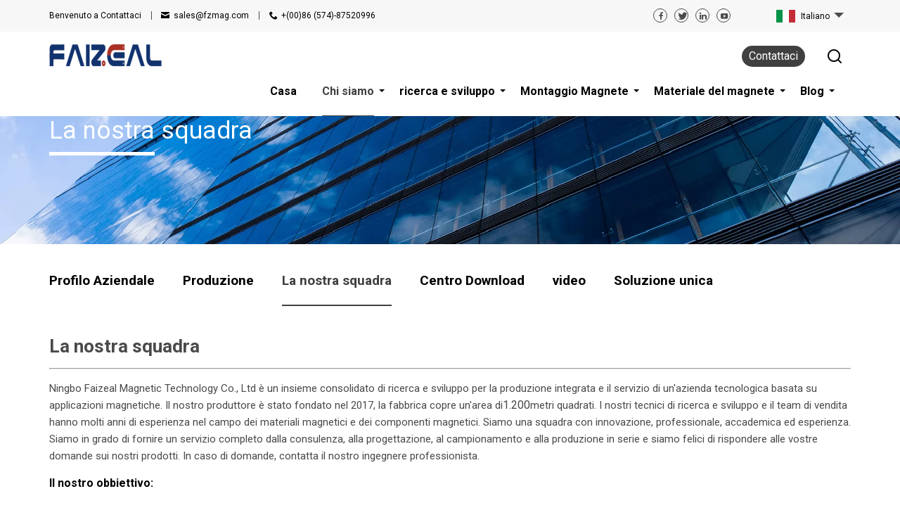

--- FILE ---
content_type: text/html
request_url: https://it.fzmag.com/our-team/
body_size: 29428
content:
<!DOCTYPE html>
<html xmlns="http://www.w3.org/1999/xhtml" lang="it">
<head>
<link rel="shortcut icon" href="https://it.fzmag.com/upload/202201/bitbugafavicon_1642574438_WNo_32d32.ico"/>
<meta http-equiv="Content-Type" content="text/html; charset=utf-8" />
<meta name="viewport" content="width=device-width, initial-scale=1.0"/>
<meta http-equiv="X-UA-Compatible" content="IE=edge,chrome=1" />
<meta http-equiv="X-UA-Compatible" content="IE=10" />
<link rel="canonical" href="https://it.fzmag.com/our-team/" />
<meta name="theme-color" content="#404040">
<title>La nostra squadra | Faizeal Magnetic R&S</title>
<meta name="Keywords" content="La nostra squadra" />
<meta name="Description" content="La nostra squadra" />
<meta property="og:url"           content="https://it.fzmag.com/our-team/" />
<meta property="og:type"          content="website" />
<meta property="og:title"         content="La nostra squadra | Faizeal Magnetic R&S" />
<meta property="og:description"   content="La nostra squadra" />
<meta property="og:image"         content="" /><style type="text/css">
.swiper-container {
margin: 0 auto;
position: relative;
overflow: hidden;
list-style: none;
padding: 0;
z-index: 1
}

.swiper-container-no-flexbox .swiper-slide {
float: left
}

.swiper-container-vertical>.swiper-wrapper {
-webkit-box-orient: vertical;
-webkit-box-direction: normal;
-webkit-flex-direction: column;
-ms-flex-direction: column;
flex-direction: column
}

.swiper-wrapper {
position: relative;
width: 100%;
height: 100%;
z-index: 1;
display: -webkit-box;
display: -webkit-flex;
display: -ms-flexbox;
display: flex;
-webkit-transition-property: -webkit-transform;
transition-property: -webkit-transform;
-o-transition-property: transform;
transition-property: transform;
transition-property: transform,-webkit-transform;
-webkit-box-sizing: content-box;
box-sizing: content-box
}

.swiper-container-android .swiper-slide,.swiper-wrapper {
-webkit-transform: translate3d(0,0,0);
transform: translate3d(0,0,0)
}

.swiper-container-multirow>.swiper-wrapper {
-webkit-flex-wrap: wrap;
-ms-flex-wrap: wrap;
flex-wrap: wrap
}

.swiper-container-free-mode>.swiper-wrapper {
-webkit-transition-timing-function: ease-out;
-o-transition-timing-function: ease-out;
transition-timing-function: ease-out;
margin: 0 auto
}

.swiper-slide {
-webkit-flex-shrink: 0;
-ms-flex-negative: 0;
flex-shrink: 0;
width: 100%;
height: 100%;
position: relative;
-webkit-transition-property: -webkit-transform;
transition-property: -webkit-transform;
-o-transition-property: transform;
transition-property: transform;
transition-property: transform,-webkit-transform
}

.swiper-invisible-blank-slide {
visibility: hidden
}

.swiper-container-autoheight,.swiper-container-autoheight .swiper-slide {
height: auto
}

.swiper-container-autoheight .swiper-wrapper {
-webkit-box-align: start;
-webkit-align-items: flex-start;
-ms-flex-align: start;
align-items: flex-start;
-webkit-transition-property: height,-webkit-transform;
transition-property: height,-webkit-transform;
-o-transition-property: transform,height;
transition-property: transform,height;
transition-property: transform,height,-webkit-transform
}

.swiper-container-3d {
-webkit-perspective: 1200px;
perspective: 1200px
}

.swiper-container-3d .swiper-cube-shadow,.swiper-container-3d .swiper-slide,.swiper-container-3d .swiper-slide-shadow-bottom,.swiper-container-3d .swiper-slide-shadow-left,.swiper-container-3d .swiper-slide-shadow-right,.swiper-container-3d .swiper-slide-shadow-top,.swiper-container-3d .swiper-wrapper {
-webkit-transform-style: preserve-3d;
transform-style: preserve-3d
}

.swiper-container-3d .swiper-slide-shadow-bottom,.swiper-container-3d .swiper-slide-shadow-left,.swiper-container-3d .swiper-slide-shadow-right,.swiper-container-3d .swiper-slide-shadow-top {
position: absolute;
left: 0;
top: 0;
width: 100%;
height: 100%;
pointer-events: none;
z-index: 10
}

.swiper-container-3d .swiper-slide-shadow-left {
background-image: -webkit-gradient(linear,right top,left top,from(rgba(0,0,0,.5)),to(rgba(0,0,0,0)));
background-image: -webkit-linear-gradient(right,rgba(0,0,0,.5),rgba(0,0,0,0));
background-image: -o-linear-gradient(right,rgba(0,0,0,.5),rgba(0,0,0,0));
background-image: linear-gradient(to left,rgba(0,0,0,.5),rgba(0,0,0,0))
}

.swiper-container-3d .swiper-slide-shadow-right {
background-image: -webkit-gradient(linear,left top,right top,from(rgba(0,0,0,.5)),to(rgba(0,0,0,0)));
background-image: -webkit-linear-gradient(left,rgba(0,0,0,.5),rgba(0,0,0,0));
background-image: -o-linear-gradient(left,rgba(0,0,0,.5),rgba(0,0,0,0));
background-image: linear-gradient(to right,rgba(0,0,0,.5),rgba(0,0,0,0))
}

.swiper-container-3d .swiper-slide-shadow-top {
background-image: -webkit-gradient(linear,left bottom,left top,from(rgba(0,0,0,.5)),to(rgba(0,0,0,0)));
background-image: -webkit-linear-gradient(bottom,rgba(0,0,0,.5),rgba(0,0,0,0));
background-image: -o-linear-gradient(bottom,rgba(0,0,0,.5),rgba(0,0,0,0));
background-image: linear-gradient(to top,rgba(0,0,0,.5),rgba(0,0,0,0))
}

.swiper-container-3d .swiper-slide-shadow-bottom {
background-image: -webkit-gradient(linear,left top,left bottom,from(rgba(0,0,0,.5)),to(rgba(0,0,0,0)));
background-image: -webkit-linear-gradient(top,rgba(0,0,0,.5),rgba(0,0,0,0));
background-image: -o-linear-gradient(top,rgba(0,0,0,.5),rgba(0,0,0,0));
background-image: linear-gradient(to bottom,rgba(0,0,0,.5),rgba(0,0,0,0))
}

.swiper-container-wp8-horizontal,.swiper-container-wp8-horizontal>.swiper-wrapper {
-ms-touch-action: pan-y;
touch-action: pan-y
}

.swiper-container-wp8-vertical,.swiper-container-wp8-vertical>.swiper-wrapper {
-ms-touch-action: pan-x;
touch-action: pan-x
}

.swiper-button-next,.swiper-button-prev {
position: absolute;
top: 50%;
width: 27px;
height: 44px;
margin-top: -22px;
z-index: 10;
cursor: pointer;
background-size: 27px 44px;
background-position: center;
background-repeat: no-repeat
}

.swiper-button-next.swiper-button-disabled,.swiper-button-prev.swiper-button-disabled {
opacity: .35;
cursor: auto;
pointer-events: none
}

.swiper-button-prev,.swiper-container-rtl .swiper-button-next {
background-image: url("data:image/svg+xml;charset=utf-8,%3Csvg%20xmlns%3D'http%3A%2F%2Fwww.w3.org%2F2000%2Fsvg'%20viewBox%3D'0%200%2027%2044'%3E%3Cpath%20d%3D'M0%2C22L22%2C0l2.1%2C2.1L4.2%2C22l19.9%2C19.9L22%2C44L0%2C22L0%2C22L0%2C22z'%20fill%3D'%23007aff'%2F%3E%3C%2Fsvg%3E");
left: 10px;
right: auto
}

.swiper-button-next,.swiper-container-rtl .swiper-button-prev {
background-image: url("data:image/svg+xml;charset=utf-8,%3Csvg%20xmlns%3D'http%3A%2F%2Fwww.w3.org%2F2000%2Fsvg'%20viewBox%3D'0%200%2027%2044'%3E%3Cpath%20d%3D'M27%2C22L27%2C22L5%2C44l-2.1-2.1L22.8%2C22L2.9%2C2.1L5%2C0L27%2C22L27%2C22z'%20fill%3D'%23007aff'%2F%3E%3C%2Fsvg%3E");
right: 10px;
left: auto
}

.swiper-button-prev.swiper-button-white,.swiper-container-rtl .swiper-button-next.swiper-button-white {
background-image: url("data:image/svg+xml;charset=utf-8,%3Csvg%20xmlns%3D'http%3A%2F%2Fwww.w3.org%2F2000%2Fsvg'%20viewBox%3D'0%200%2027%2044'%3E%3Cpath%20d%3D'M0%2C22L22%2C0l2.1%2C2.1L4.2%2C22l19.9%2C19.9L22%2C44L0%2C22L0%2C22L0%2C22z'%20fill%3D'%23ffffff'%2F%3E%3C%2Fsvg%3E")
}

.swiper-button-next.swiper-button-white,.swiper-container-rtl .swiper-button-prev.swiper-button-white {
background-image: url("data:image/svg+xml;charset=utf-8,%3Csvg%20xmlns%3D'http%3A%2F%2Fwww.w3.org%2F2000%2Fsvg'%20viewBox%3D'0%200%2027%2044'%3E%3Cpath%20d%3D'M27%2C22L27%2C22L5%2C44l-2.1-2.1L22.8%2C22L2.9%2C2.1L5%2C0L27%2C22L27%2C22z'%20fill%3D'%23ffffff'%2F%3E%3C%2Fsvg%3E")
}

.swiper-button-prev.swiper-button-black,.swiper-container-rtl .swiper-button-next.swiper-button-black {
background-image: url("data:image/svg+xml;charset=utf-8,%3Csvg%20xmlns%3D'http%3A%2F%2Fwww.w3.org%2F2000%2Fsvg'%20viewBox%3D'0%200%2027%2044'%3E%3Cpath%20d%3D'M0%2C22L22%2C0l2.1%2C2.1L4.2%2C22l19.9%2C19.9L22%2C44L0%2C22L0%2C22L0%2C22z'%20fill%3D'%23000000'%2F%3E%3C%2Fsvg%3E")
}

.swiper-button-next.swiper-button-black,.swiper-container-rtl .swiper-button-prev.swiper-button-black {
background-image: url("data:image/svg+xml;charset=utf-8,%3Csvg%20xmlns%3D'http%3A%2F%2Fwww.w3.org%2F2000%2Fsvg'%20viewBox%3D'0%200%2027%2044'%3E%3Cpath%20d%3D'M27%2C22L27%2C22L5%2C44l-2.1-2.1L22.8%2C22L2.9%2C2.1L5%2C0L27%2C22L27%2C22z'%20fill%3D'%23000000'%2F%3E%3C%2Fsvg%3E")
}

.swiper-button-lock {
display: none
}

.swiper-pagination {
position: absolute;
text-align: center;
-webkit-transition: .3s opacity;
-o-transition: .3s opacity;
transition: .3s opacity;
-webkit-transform: translate3d(0,0,0);
transform: translate3d(0,0,0);
z-index: 10
}

.swiper-pagination.swiper-pagination-hidden {
opacity: 0
}

.swiper-container-horizontal>.swiper-pagination-bullets,.swiper-pagination-custom,.swiper-pagination-fraction {
bottom: 10px;
left: 0;
width: 100%
}

.swiper-pagination-bullets-dynamic {
overflow: hidden;
font-size: 0
}

.swiper-pagination-bullets-dynamic .swiper-pagination-bullet {
-webkit-transform: scale(.33);
-ms-transform: scale(.33);
transform: scale(.33);
position: relative
}

.swiper-pagination-bullets-dynamic .swiper-pagination-bullet-active {
-webkit-transform: scale(1);
-ms-transform: scale(1);
transform: scale(1)
}

.swiper-pagination-bullets-dynamic .swiper-pagination-bullet-active-main {
-webkit-transform: scale(1);
-ms-transform: scale(1);
transform: scale(1)
}

.swiper-pagination-bullets-dynamic .swiper-pagination-bullet-active-prev {
-webkit-transform: scale(.66);
-ms-transform: scale(.66);
transform: scale(.66)
}

.swiper-pagination-bullets-dynamic .swiper-pagination-bullet-active-prev-prev {
-webkit-transform: scale(.33);
-ms-transform: scale(.33);
transform: scale(.33)
}

.swiper-pagination-bullets-dynamic .swiper-pagination-bullet-active-next {
-webkit-transform: scale(.66);
-ms-transform: scale(.66);
transform: scale(.66)
}

.swiper-pagination-bullets-dynamic .swiper-pagination-bullet-active-next-next {
-webkit-transform: scale(.33);
-ms-transform: scale(.33);
transform: scale(.33)
}

.swiper-pagination-bullet {
width: 8px;
height: 8px;
display: inline-block;
border-radius: 100%;
background: #000;
opacity: .2
}

button.swiper-pagination-bullet {
border: none;
margin: 0;
padding: 0;
-webkit-box-shadow: none;
box-shadow: none;
-webkit-appearance: none;
-moz-appearance: none;
appearance: none
}

.swiper-pagination-clickable .swiper-pagination-bullet {
cursor: pointer
}

.swiper-pagination-bullet-active {
opacity: 1;
background: #007aff
}

.swiper-container-vertical>.swiper-pagination-bullets {
right: 10px;
top: 50%;
-webkit-transform: translate3d(0,-50%,0);
transform: translate3d(0,-50%,0)
}

.swiper-container-vertical>.swiper-pagination-bullets .swiper-pagination-bullet {
margin: 6px 0;
display: block
}

.swiper-container-vertical>.swiper-pagination-bullets.swiper-pagination-bullets-dynamic {
top: 50%;
-webkit-transform: translateY(-50%);
-ms-transform: translateY(-50%);
transform: translateY(-50%);
width: 8px
}

.swiper-container-vertical>.swiper-pagination-bullets.swiper-pagination-bullets-dynamic .swiper-pagination-bullet {
display: inline-block;
-webkit-transition: .2s top,.2s -webkit-transform;
transition: .2s top,.2s -webkit-transform;
-o-transition: .2s transform,.2s top;
transition: .2s transform,.2s top;
transition: .2s transform,.2s top,.2s -webkit-transform
}

.swiper-container-horizontal>.swiper-pagination-bullets .swiper-pagination-bullet {
margin: 0 4px
}

.swiper-container-horizontal>.swiper-pagination-bullets.swiper-pagination-bullets-dynamic {
left: 50%;
-webkit-transform: translateX(-50%);
-ms-transform: translateX(-50%);
transform: translateX(-50%);
white-space: nowrap
}

.swiper-container-horizontal>.swiper-pagination-bullets.swiper-pagination-bullets-dynamic .swiper-pagination-bullet {
-webkit-transition: .2s left,.2s -webkit-transform;
transition: .2s left,.2s -webkit-transform;
-o-transition: .2s transform,.2s left;
transition: .2s transform,.2s left;
transition: .2s transform,.2s left,.2s -webkit-transform
}

.swiper-container-horizontal.swiper-container-rtl>.swiper-pagination-bullets-dynamic .swiper-pagination-bullet {
-webkit-transition: .2s right,.2s -webkit-transform;
transition: .2s right,.2s -webkit-transform;
-o-transition: .2s transform,.2s right;
transition: .2s transform,.2s right;
transition: .2s transform,.2s right,.2s -webkit-transform
}

.swiper-pagination-progressbar {
background: rgba(0,0,0,.25);
position: absolute
}

.swiper-pagination-progressbar .swiper-pagination-progressbar-fill {
background: #007aff;
position: absolute;
left: 0;
top: 0;
width: 100%;
height: 100%;
-webkit-transform: scale(0);
-ms-transform: scale(0);
transform: scale(0);
-webkit-transform-origin: left top;
-ms-transform-origin: left top;
transform-origin: left top
}

.swiper-container-rtl .swiper-pagination-progressbar .swiper-pagination-progressbar-fill {
-webkit-transform-origin: right top;
-ms-transform-origin: right top;
transform-origin: right top
}

.swiper-container-horizontal>.swiper-pagination-progressbar,.swiper-container-vertical>.swiper-pagination-progressbar.swiper-pagination-progressbar-opposite {
width: 100%;
height: 4px;
left: 0;
top: 0
}

.swiper-container-horizontal>.swiper-pagination-progressbar.swiper-pagination-progressbar-opposite,.swiper-container-vertical>.swiper-pagination-progressbar {
width: 4px;
height: 100%;
left: 0;
top: 0
}

.swiper-pagination-white .swiper-pagination-bullet-active {
background: #fff
}

.swiper-pagination-progressbar.swiper-pagination-white {
background: rgba(255,255,255,.25)
}

.swiper-pagination-progressbar.swiper-pagination-white .swiper-pagination-progressbar-fill {
background: #fff
}

.swiper-pagination-black .swiper-pagination-bullet-active {
background: #000
}

.swiper-pagination-progressbar.swiper-pagination-black {
background: rgba(0,0,0,.25)
}

.swiper-pagination-progressbar.swiper-pagination-black .swiper-pagination-progressbar-fill {
background: #000
}

.swiper-pagination-lock {
display: none
}

.swiper-scrollbar {
border-radius: 10px;
position: relative;
-ms-touch-action: none;
background: rgba(0,0,0,.1)
}

.swiper-container-horizontal>.swiper-scrollbar {
position: absolute;
left: 1%;
bottom: 3px;
z-index: 50;
height: 5px;
width: 98%
}

.swiper-container-vertical>.swiper-scrollbar {
position: absolute;
right: 3px;
top: 1%;
z-index: 50;
width: 5px;
height: 98%
}

.swiper-scrollbar-drag {
height: 100%;
width: 100%;
position: relative;
background: rgba(0,0,0,.3);
border-radius: 10px;
left: 0;
top: 0
}

.swiper-scrollbar-cursor-drag {
cursor: move
}

.swiper-scrollbar-lock {
display: none
}

.swiper-zoom-container {
width: 100%;
height: 100%;
display: -webkit-box;
display: -webkit-flex;
display: -ms-flexbox;
display: flex;
-webkit-box-pack: center;
-webkit-justify-content: center;
-ms-flex-pack: center;
justify-content: center;
-webkit-box-align: center;
-webkit-align-items: center;
-ms-flex-align: center;
align-items: center;
text-align: center
}

.swiper-zoom-container>canvas,.swiper-zoom-container>img,.swiper-zoom-container>svg {
max-width: 100%;
max-height: 100%;
-o-object-fit: contain;
object-fit: contain
}

.swiper-slide-zoomed {
cursor: move
}

.swiper-lazy-preloader {
width: 42px;
height: 42px;
position: absolute;
left: 50%;
top: 50%;
margin-left: -21px;
margin-top: -21px;
z-index: 10;
-webkit-transform-origin: 50%;
-ms-transform-origin: 50%;
transform-origin: 50%;
-webkit-animation: swiper-preloader-spin 1s steps(12,end) infinite;
animation: swiper-preloader-spin 1s steps(12,end) infinite
}

.swiper-lazy-preloader:after {
display: block;
content: '';
width: 100%;
height: 100%;
background-image: url("data:image/svg+xml;charset=utf-8,%3Csvg%20viewBox%3D'0%200%20120%20120'%20xmlns%3D'http%3A%2F%2Fwww.w3.org%2F2000%2Fsvg'%20xmlns%3Axlink%3D'http%3A%2F%2Fwww.w3.org%2F1999%2Fxlink'%3E%3Cdefs%3E%3Cline%20id%3D'l'%20x1%3D'60'%20x2%3D'60'%20y1%3D'7'%20y2%3D'27'%20stroke%3D'%236c6c6c'%20stroke-width%3D'11'%20stroke-linecap%3D'round'%2F%3E%3C%2Fdefs%3E%3Cg%3E%3Cuse%20xlink%3Ahref%3D'%23l'%20opacity%3D'.27'%2F%3E%3Cuse%20xlink%3Ahref%3D'%23l'%20opacity%3D'.27'%20transform%3D'rotate(30%2060%2C60)'%2F%3E%3Cuse%20xlink%3Ahref%3D'%23l'%20opacity%3D'.27'%20transform%3D'rotate(60%2060%2C60)'%2F%3E%3Cuse%20xlink%3Ahref%3D'%23l'%20opacity%3D'.27'%20transform%3D'rotate(90%2060%2C60)'%2F%3E%3Cuse%20xlink%3Ahref%3D'%23l'%20opacity%3D'.27'%20transform%3D'rotate(120%2060%2C60)'%2F%3E%3Cuse%20xlink%3Ahref%3D'%23l'%20opacity%3D'.27'%20transform%3D'rotate(150%2060%2C60)'%2F%3E%3Cuse%20xlink%3Ahref%3D'%23l'%20opacity%3D'.37'%20transform%3D'rotate(180%2060%2C60)'%2F%3E%3Cuse%20xlink%3Ahref%3D'%23l'%20opacity%3D'.46'%20transform%3D'rotate(210%2060%2C60)'%2F%3E%3Cuse%20xlink%3Ahref%3D'%23l'%20opacity%3D'.56'%20transform%3D'rotate(240%2060%2C60)'%2F%3E%3Cuse%20xlink%3Ahref%3D'%23l'%20opacity%3D'.66'%20transform%3D'rotate(270%2060%2C60)'%2F%3E%3Cuse%20xlink%3Ahref%3D'%23l'%20opacity%3D'.75'%20transform%3D'rotate(300%2060%2C60)'%2F%3E%3Cuse%20xlink%3Ahref%3D'%23l'%20opacity%3D'.85'%20transform%3D'rotate(330%2060%2C60)'%2F%3E%3C%2Fg%3E%3C%2Fsvg%3E");
background-position: 50%;
background-size: 100%;
background-repeat: no-repeat
}

.swiper-lazy-preloader-white:after {
background-image: url("data:image/svg+xml;charset=utf-8,%3Csvg%20viewBox%3D'0%200%20120%20120'%20xmlns%3D'http%3A%2F%2Fwww.w3.org%2F2000%2Fsvg'%20xmlns%3Axlink%3D'http%3A%2F%2Fwww.w3.org%2F1999%2Fxlink'%3E%3Cdefs%3E%3Cline%20id%3D'l'%20x1%3D'60'%20x2%3D'60'%20y1%3D'7'%20y2%3D'27'%20stroke%3D'%23fff'%20stroke-width%3D'11'%20stroke-linecap%3D'round'%2F%3E%3C%2Fdefs%3E%3Cg%3E%3Cuse%20xlink%3Ahref%3D'%23l'%20opacity%3D'.27'%2F%3E%3Cuse%20xlink%3Ahref%3D'%23l'%20opacity%3D'.27'%20transform%3D'rotate(30%2060%2C60)'%2F%3E%3Cuse%20xlink%3Ahref%3D'%23l'%20opacity%3D'.27'%20transform%3D'rotate(60%2060%2C60)'%2F%3E%3Cuse%20xlink%3Ahref%3D'%23l'%20opacity%3D'.27'%20transform%3D'rotate(90%2060%2C60)'%2F%3E%3Cuse%20xlink%3Ahref%3D'%23l'%20opacity%3D'.27'%20transform%3D'rotate(120%2060%2C60)'%2F%3E%3Cuse%20xlink%3Ahref%3D'%23l'%20opacity%3D'.27'%20transform%3D'rotate(150%2060%2C60)'%2F%3E%3Cuse%20xlink%3Ahref%3D'%23l'%20opacity%3D'.37'%20transform%3D'rotate(180%2060%2C60)'%2F%3E%3Cuse%20xlink%3Ahref%3D'%23l'%20opacity%3D'.46'%20transform%3D'rotate(210%2060%2C60)'%2F%3E%3Cuse%20xlink%3Ahref%3D'%23l'%20opacity%3D'.56'%20transform%3D'rotate(240%2060%2C60)'%2F%3E%3Cuse%20xlink%3Ahref%3D'%23l'%20opacity%3D'.66'%20transform%3D'rotate(270%2060%2C60)'%2F%3E%3Cuse%20xlink%3Ahref%3D'%23l'%20opacity%3D'.75'%20transform%3D'rotate(300%2060%2C60)'%2F%3E%3Cuse%20xlink%3Ahref%3D'%23l'%20opacity%3D'.85'%20transform%3D'rotate(330%2060%2C60)'%2F%3E%3C%2Fg%3E%3C%2Fsvg%3E")
}

@-webkit-keyframes swiper-preloader-spin {
100% {
-webkit-transform: rotate(360deg);
transform: rotate(360deg)
}
}

@keyframes swiper-preloader-spin {
100% {
-webkit-transform: rotate(360deg);
transform: rotate(360deg)
}
}

.swiper-container .swiper-notification {
position: absolute;
left: 0;
top: 0;
pointer-events: none;
opacity: 0;
z-index: -1000
}

.swiper-container-fade.swiper-container-free-mode .swiper-slide {
-webkit-transition-timing-function: ease-out;
-o-transition-timing-function: ease-out;
transition-timing-function: ease-out
}

.swiper-container-fade .swiper-slide {
pointer-events: none;
-webkit-transition-property: opacity;
-o-transition-property: opacity;
transition-property: opacity
}

.swiper-container-fade .swiper-slide .swiper-slide {
pointer-events: none
}

.swiper-container-fade .swiper-slide-active,.swiper-container-fade .swiper-slide-active .swiper-slide-active {
pointer-events: auto
}

.swiper-container-cube {
overflow: visible
}

.swiper-container-cube .swiper-slide {
pointer-events: none;
-webkit-backface-visibility: hidden;
backface-visibility: hidden;
z-index: 1;
visibility: hidden;
-webkit-transform-origin: 0 0;
-ms-transform-origin: 0 0;
transform-origin: 0 0;
width: 100%;
height: 100%
}

.swiper-container-cube .swiper-slide .swiper-slide {
pointer-events: none
}

.swiper-container-cube.swiper-container-rtl .swiper-slide {
-webkit-transform-origin: 100% 0;
-ms-transform-origin: 100% 0;
transform-origin: 100% 0
}

.swiper-container-cube .swiper-slide-active,.swiper-container-cube .swiper-slide-active .swiper-slide-active {
pointer-events: auto
}

.swiper-container-cube .swiper-slide-active,.swiper-container-cube .swiper-slide-next,.swiper-container-cube .swiper-slide-next+.swiper-slide,.swiper-container-cube .swiper-slide-prev {
pointer-events: auto;
visibility: visible
}

.swiper-container-cube .swiper-slide-shadow-bottom,.swiper-container-cube .swiper-slide-shadow-left,.swiper-container-cube .swiper-slide-shadow-right,.swiper-container-cube .swiper-slide-shadow-top {
z-index: 0;
-webkit-backface-visibility: hidden;
backface-visibility: hidden
}

.swiper-container-cube .swiper-cube-shadow {
position: absolute;
left: 0;
bottom: 0;
width: 100%;
height: 100%;
background: #000;
opacity: .6;
-webkit-filter: blur(50px);
filter: blur(50px);
z-index: 0
}

.swiper-container-flip {
overflow: visible
}

.swiper-container-flip .swiper-slide {
pointer-events: none;
-webkit-backface-visibility: hidden;
backface-visibility: hidden;
z-index: 1
}

.swiper-container-flip .swiper-slide .swiper-slide {
pointer-events: none
}

.swiper-container-flip .swiper-slide-active,.swiper-container-flip .swiper-slide-active .swiper-slide-active {
pointer-events: auto
}

.swiper-container-flip .swiper-slide-shadow-bottom,.swiper-container-flip .swiper-slide-shadow-left,.swiper-container-flip .swiper-slide-shadow-right,.swiper-container-flip .swiper-slide-shadow-top {
z-index: 0;
-webkit-backface-visibility: hidden;
backface-visibility: hidden
}

.swiper-container-coverflow .swiper-wrapper {
-ms-perspective: 1200px
}@font-face {
    font-family: 'icomoon';
font-display: swap;
    font-style: normal;
    font-weight: 400;
font-family: "icomoon"; 
src: url("/new/font/icomoon.eot?#iefix") format("embedded-opentype"), url("/new/font/icomoon.woff") format("woff"), url("/new/font/icomoon.ttf") format("truetype"), url("/new/icomoon.svg#$font") format("svg");
}
@font-face {
    font-family: 'icomoon2';
font-display: swap;
    font-style: normal;
    font-weight: 400; 
src: url("/new/font/icomoon2.eot?#iefix") format("embedded-opentype"), url("/new/font/icomoon2.woff") format("woff"), url("/new/font/icomoon2.ttf") format("truetype"), url("/new/icomoon2.svg#$font") format("svg");
}
@font-face {
    font-family: 'icomoon3';
font-display: swap;
    font-style: normal;
    font-weight: 400; 
src: url("/new/font/icomoon3.eot?#iefix") format("embedded-opentype"), url("/new/font/icomoon3.woff") format("woff"), url("/new/font/icomoon3.ttf") format("truetype"), url("/new/icomoon3.svg#$font") format("svg");
}
@font-face {
    font-family: 'icomoon_seh';
font-display: swap;
    font-style: normal;
    font-weight: 400;
src: url("/new/font/icomoon_seh.eot?#iefix") format("embedded-opentype"), url("/new/font/icomoon_seh.woff") format("woff"), url("/new/font/icomoon_seh.ttf") format("truetype"), url("/new/icomoon_seh.svg#$font") format("svg");
}
@font-face {
    font-family: 'icomoon_35';
font-display: swap;
    font-style: normal;
    font-weight: 400;
src: url("/new/font/icomoon35.eot?#iefix") format("embedded-opentype"), 
url("/new/font/icomoon35.woff") format("woff"), 
url("/new/font/icomoon35.ttf") format("truetype"), 
url("/new/icomoon35.svg#$font") format("svg");
}
.pic-c-s{
    display:none!important;
}
html{
    font-size:10px;
}
body{
            font-family: 'Roboto', Tahoma;
    margin:0;
background:#fff;
}
a{
    text-decoration: none;
    transition: all 0.6s ease 0s;
}
* {
    box-sizing: border-box;
}
picture{
background:#F7F7F7;
float:left;
width:100%;
}
.lazy-f-rd{
    float:none;
width:auto;
}
.p-ritxt{
    float:none;
width:auto;
}
.lazy-f img{
    transition: all 0.6s ease 0s;
}
.b-d-content strong,.b-d-content b,[csstype="bk"],[csstype="underline"],[csstype="unline-short"]{
font-family: 'Roboto', serif, sans-serif;
}
.scrollLoading{
    transition: all 0.6s ease 0s;
opacity: 0;
}
.r-d-content a,.pro-desc-main a, .b-d-content a, .r-topdesc a, .r-bottomdesc a{
        color:#404040;
}
.r-d-content a:hover {
    text-decoration: underline;
}
.b-d-content a:hover{
    text-decoration: underline;
}
.pro-desc-main a:not([jsi]):hover {
    text-decoration: underline;
}
.fancybox{
    cursor:pointer;
}
div, input,button{
    outline:none;
}
input[type=submit]{
    border:none;
}
button{
    border:none;
    background:none;
    padding: 0px;
    margin:0px;
}
h1,h2,h3{
    display:inline;
}
.nim{
    
}
.ban1{
    opacity:0;
}
.header-f{
    position:fixed;
    width:100%;
    top:0px;
    left:0px;
    z-index:99;
transition: all 0.6s ease 0s;
}
.header-top-f{
    float:left;
    width:100%;
    background:#F7F7F7;
    height:45px;
z-index:800;
position:relative;
}
.header-top-center{
    float:left;
    width:1140px;
    margin-left:calc(50% - 570px);
        font-family: 'Roboto',  sans-serif;
}
.h-t-left{
            float:left;
    font-size:1.2rem;
    line-height:45px;
}
.h-t-left a{
    color:#000;
}
.h-t-left a:hover{
    color:#404040;
}
.h-t-l-t1{
            float:left;
    	
    position:relative;
}
    .h-t-l-t1:before{
        content:'';
        position:absolute;
        top:16px;
        right:-15px;
        width:1px;
        height:12px;
        background:#4c4c4c;
    }
.h-t-l-t2{
            float:left;
margin-left:46px;
          
    position:relative;
}
.h-t-l-t2:after{
    content: '\e901';
    position:absolute;
    width:12px;
    height:8px;
        left:-18px;
 
    top:0px;
    font-family: icomoon_35;
font-size: 12px;
    color: #000;
}
    .h-t-l-t2:before{
        content:'';
        position:absolute;
        top:16px;
                right:-15px;
     
        width:1px;
    height:12px;
    background:#4c4c4c;
    }
	  
.h-t-l-t3{
        float:left;
margin-left:46px;
         
position:relative;
}
.h-t-l-t3:after{
position:absolute;
    width:19px;
    height:19px;
content: '\e942';
                left:-17px;
    top:0px;
font-family: icomoon_35;
width:11px;
        height:10px;
	  
}
.h-t-right{
        float:right;
}
.fshare {
            float: left;
    width: 20px;
    height: 20px;
    margin-left: 10px;
border:1px solid #4c4c4c;
border-radius:50%;
}
.fshare:hover{
    border:1px solid #404040;
    background:#404040;
}
.top-share-f{
            float:left;
    margin-top:12px;
}
.fshare:before {
    width: 20px;
    display: inline-block;
    font-family: icomoon;
    text-align: center;
    line-height: 20px;
    color: #4c4c4c;
    font-size: 1.2rem;
transition: all 0.6s ease 0s;
}
.fshare:hover:before{
    color: #fff;
}
.ffacebook:before {
    content: '\e62c';
}
.ftwitter:before {
    content: '\e62b';
}
.flinkedin:before {
    content: '\e630';
}
.fyoutube:before {
    content: '\e634';
}
.fgoogle:before {
    content: '\e62d';
}
.cus-sellang-f{
            float:left;
    margin-top:8px;
}
.LangUrlArrf {
    float: left;
        margin-left: 55px;
    position: relative;
}
.langurlarrBtin {
    display: block;
    color: #000;
    font-size: 1.2rem;
    float: left;
    padding: 8px;
                padding-left: 45px;
        padding-right: 30px;
    position: relative;
line-height:14px;
cursor:pointer;
}
    .langurlarrBtin:before {
        content: '';
        position: absolute;
                left: 10px;
            top: 6px;
        background-image: url(/new/templates/Web/en/images/cLang.png);
        background-repeat: no-repeat;
        width: 27px;
        height: 18px;
    background-position: 0 -184px;
    }
.langurlarrBtin:after {
    content: '';
    width: 0;
    height: 0;
    overflow: hidden;
    position: absolute;
    border: 7px solid transparent;
    border-top-color: #4c4c4c;
        right: 10px;
    top: 10px;
}
.langurlarrself {
    position: absolute;
    left: 0px;
    top: 37px;
    background: #fff;
    border-top: none;
    padding-top: 5px;
    padding-bottom: 5px;
    z-index: 999;
width:115px;
box-shadow: 0 6px 12px rgba(0, 0, 0, 0.175);
display:none;

}
.langurlarrself:before{
    content:'';
    position: absolute;
    left:0px;
    bottom:0px;
    height:2px;
    width:0px;
    background:#404040;
    transition: all 0.6s ease 0s;
}
.langurlarrself:hover:before{
    width:100%;
}
.langurlarr-self-a {
    display: block;   
    padding: 5px;
    float: left;
    padding-left: 10px;
    position: relative;
width:100%;	
}
.langurlarr-self-a:hover .langsonname{
color:#404040;
}
.llsa-lf {
        float:left;
    background-repeat: no-repeat;
    width: 27px;
    height: 18px;
background-position: 0 px;
background-image:url(/new/templates/Web/en/images/cLang.png);
}
.langsonname{
        float:left;
    margin-left:9px;
color: #444444;
    font-size: 1.2rem;
}



.header-bottom-f{
    float:left;
    width:100%;
    background:#fff;
z-index:700;
position:relative;
}
.header-bottom-center{
    float:left;
    width:1140px;
    margin-left:calc(50% - 570px);
position:relative;
}
.logo-f{
            float:left;
    margin-top:10px;
width:160px;
margin-bottom:10px;
}
.logo-img{
    float:left;
}
.h-b-right{
        float:right;
width:79%;
}
.nav-f{
        float:right;
    margin-right:20px;
font-weight:600;
}
.nav-s-1{
        float:left;
position:relative;
}
.nav-s-1-a{
float:left;
padding-left:18px;
padding-right:18px;
line-height:70px;
color:#000000;
font-size:1.6rem;
position:relative;
}
.nav-s-1-a:after{
content:'';
position:absolute;
left:18px;
bottom:0px;
width:0px;
height:1px;
    background:#404040;
transition: all 0.6s ease 0s;
}

.nav-s-1:hover .nav-s-1-a:after{
width:calc(100% - 36px);
}
.nav-s-1:hover .nav-s-1-a{
        color:#404040;
}
.selectnav{
        color:#404040;
}
.nav-f-2{
position: absolute;
    top: 70px;
        left: 18px;
    min-width: 100%;
    z-index: 100;
background-color: rgba(255,255,255,0.7);
box-shadow: 0 6px 12px rgba(0, 0, 0, 0.175);
display:none;
padding-bottom:15px;
}
.nav-s-1:hover .nav-f-2{
display:block;
}
.nav-s-2{
float:left;
width:100%;
position:relative;
}
.nav-s-2:before{
content:'';
position:absolute;
    left:0px;
bottom:0px;
width:0px;
height:1px;
    background:#404040;
transition: all 0.6s ease 0s;
}
.nav-s-2:hover:before{
width:100%;
}
.nav-s-2-a{
        float:left;
padding:10px 30px 10px 20px;
color: #000;
    font-size: 1.6rem;
position:relative;
white-space: nowrap;
}
.nav-h2{
font-size:1.06rem;
}
.show_down_2:before{
content:'';
position:absolute;
top:15px;
    right:5px;
border-width: 4px 6px;
border-color: transparent transparent transparent #707071;
    width: 0px;
    height: 0px;
    overflow: hidden;
border-style: solid;
transition: all 0.6s ease 0s;
}
.nav-s-2:hover .show_down_2:before{
        border-color: transparent transparent transparent #404040;
}
.nav-s-2:hover .nav-s-2-a{
        color: #404040;
}
.nav-f-3{
    position: absolute;
    top: 0px;
        left: 100%;
border-left: 1px solid rgb(226, 226, 226);
box-shadow: 5px 4px 7px rgba(0,0,0,0.1);
    background-color: rgba(255,255,255,0.7);
    min-width: 100%;
    z-index: 100;
    display:none;	
}
.nav-s-2:hover .nav-f-3{
display:block;
}
.nav-s-3{
float:left;
width:100%;
}
.nav-s-3-a{
    float:left;
    width:calc(100% - 0px);
padding:10px 20px 10px 20px;
color: #707071;
    font-size: 1.6rem;
}
.nav-s-3:hover .nav-s-3-a{
        color: #404040;
}
.show_down:before{
    content: '';
    width: 0;
    height: 0;
    overflow: hidden;
    position: absolute;
    border: 4px solid transparent;
border-top-color:#000000;
        right: 3px;
    top: 32px;	
transition: all 0.6s ease 0s;
}
.nav-s-1:hover .show_down:before{
        border-top-color: #404040;
}
.selectnav:after{
content:'';
position:absolute;
width:calc(100% - 36px);
height:1px;
    background:#404040;
left:18px;
bottom:0px;
}
.conus-search-f{
        float:right;
width:155px;
}
.conus{
        float:left;
padding-left:10px;
padding-right:10px;
height:30px;
line-height:30px;
    background: #404040;
border-radius:15px;
    color:#fff;
font-size:1.6rem;
margin-top:20px;
}
.conus:hover{
color:#000;
}
.search-but{
        float:right;
    width:25px;
    height:25px;
margin-right:10px;
    margin-top:22px;
    cursor:pointer;
}
.search-but:before{
    float:left;
    content: '\e900';
    width: 20px;
height:20px;
    font-family: icomoon_seh;
    color: #000000;
    font-size: 24px;
    transition: all 0.6s ease 0s;
}

.headersearchf{
float:right;
margin-right:3px;
margin-top:15px;
width:615px;
display:none;
margin-bottom:15px;
}
.search-close{
float:left;
width:40px;
height:40px;
text-align:center;
line-height:40px;
cursor:pointer;
margin-top:3px;
}
.search-close:before{
content: '\e60b';
    display: block;
    font-family: icomoon;
    font-size: 26px;
    color: #9b9b9b;
    float: left;
}
.search-close:hover:before{
        color:#404040;
}
.h-s-form{
float:left;
width:calc(100% - 60px);
position:relative;
margin-left:20px;
}
.search-in{
float:left;
width:100%;
border:1px solid #e5e7e9;
height:40px;
border-radius:2px;
padding-left:20px;
font-size: 16px;
color: #9b9b9b;
}
.search-btn{
position:absolute;
background-image: url(/new/templates/Web/en/images/style19_19.png);
    background-repeat: no-repeat;
background-position: 0 -19px;
background-color:transparent;
    width: 20px;
    height: 20px;
top:13px;
right:8px;
border:none;
cursor:pointer;
}
.foot{
float:left;
width:100%;
background:#F5F5F5;
}
.foot-main{
float:left;
width:100%;
}
.foot-center{
float:left;
width:1140px;
    margin-left:calc(50% - 570px);
margin-top:45px;
margin-bottom:80px;
}
.foot-box1{
        float:left;
width:40%;
        font-family: 'Roboto',  sans-serif;
color:#4c4c4c;
font-size:1.4rem;
}
.foot-box2{
        float:left;
width:29%;
}
.foot-box3{
    float:left;
width:31%;
}
.foot-box-mid{
    float:left;
width:80%;
}
.foot-logo-a{
    float:left;
}
.foot-addr{
float:left;
width:100%;
margin-top:25px;
}
.foot-webtel{
float:left;
width:100%;
margin-top:15px;
}
.foot-webtel a{
color:#4c4c4c;
transition: all 0s ease 0s;
}
.foot-webtel a:hover{
color:#404040;
}
.foot-share-f{
float:left;
width:calc(100% + 10px);
margin-left:-10px;
margin-top:15px;
}
.foot-b-title{
float:left;
width:100%;
color:#4C4C4C;
font-size:1.6rem;
margin-bottom:25px;
}
.f-b-box1{
        font-family: 'Roboto',  sans-serif;
    float:left;
width:50%;
color:#707071;
font-size:1.4rem;
}
.foot-nav-a{
float:left;
width:100%;
margin-top:8px;
transition: all 0s ease 0s;
color:#4c4c4c;
}
.foot-nav-a:hover{
color:#404040;
}
.f-conus-text{
        font-family: 'Roboto',  sans-serif;
float:left;
width:100%;
color:#4c4c4c;
font-size:1.4rem;
line-height:25px;
}
.f-conus-btn-f{
float:left;
width:100%;
margin-top:20px;
}
.f-conus-btn{
        font-family: 'Roboto',  sans-serif;
    float:left;
width:100px;
height:30px;
border-radius:15px;
background:#404040;
color:#fff;
font-size:1.4rem;
line-height:30px;
text-align:center;
}
.f-conus-btn:hover{
background:#4877ae;
}
.foot-bottom{
float:left;
width:100%;
border-top:2px solid #F0F0F0;
}
.foot-bottom-center{
float:left;
    width:1140px;
    margin-left:calc(50% - 570px);
margin-top:22px;
margin-bottom:22px;
}
.foot-b-left{
        float:left;
color:#4c4c4c;
font-size:1.3rem;
        font-family: 'Roboto',  sans-serif;
}
.foot-b-left a{
    color:#4c4c4c;
}
.ft-ts-line{
    position:relative;
}
.ft-ts-line:before{
    content:"";
width:1px;
height:10px;
background:#4c4c4c;
position:absolute;
left:-10px;
top:3px;
}
.tsandpy{
    color:#000!important;
}
.foot-b-right{
        float:right;
color:#4c4c4c;
font-size:1.3rem;
        font-family: 'Roboto',  sans-serif;
}
.foot-b-gs{
color:#4c4c4c;
}

#marker {
    position: absolute;
    top: 100px;
    width: 0px;
    height: 0px;
}
.main-f{
float:left;
width:100%;
margin-top:115px;
margin-bottom:40px;
}
.mobile-header{
position:absolute;
top:0px;
left:0px;
width:100%;
display:none;
z-index:1000;
}
.mobile-tool{
float:left;
width:100%;
height:75px;
        background:#fff;
}
.mobile-tool-center{
float:left;
width:94%;
margin-left:3%;
height:100%;
}
.mobile-logo-f{
        float:left;
white-space: nowrap;
}
.mobile-logo-f:before{
content: '';
    display: inline-block;
    height: 100%;
    vertical-align: middle;
}
.mob-logo-img{
display: inline-block;
    vertical-align: middle;
    margin-top:10px;
}
.mobile-menu{
cursor: pointer;
        float: right;
width:30px;
text-align:center;
}
.mobile-menu:before{
content: '\e637';
    display: block;
    font-family: icomoon;
    font-size: 30px;
    color: #404040;
    line-height: 75px;
    float: left;
}
.mobile-menu-close{
cursor: pointer;
    float: right;
width:30px;
text-align:center;
}
.mobile-menu-close:before{
content: '\e60b';
    display: block;
    font-family: icomoon;
    font-size: 30px;
    color: #404040;
    line-height: 75px;
    float: left;
}
.mobile-sellang-f{
            float:right;
margin-top:23px;
margin-right:15px;
}
.mobile-dowshow{
float:left;
width:100%;
margin-top:2px;
background:#fff;
display:none;
transition: all 0.6s ease 0s;
overflow:hidden;
}
.mob-nav1{
float:left;
width:100%;
}
.mob-nav-s1{
float:left;
width:100%;
position:relative;
}
.mob-col-name1{
float:left;
width:100%;
position:relative;
}
.mob-col-name1:before{
content:'';
position:absolute;
bottom:0px;
    left:0px;
width:0;
height:1px;
background:#404040;
transition: all 0.6s ease 0s;
}
.mob-col-name1:hover:before{
width:100%;
}
.mob-col-name1-line{
float:left;
width:100%;
position:relative;
}
.mob-col-name1-line:before{
content:'';
position:absolute;
bottom:0px;
left:0px;
width:100%;
height:1px;
background:#404040;
}
.mob-col-name2{
float:left;
width:100%;
}
.mob-col-name2-line{
float:left;
width:100%;
position:relative;
}
.mob-col-name2-line:before{
content:'';
position:absolute;
bottom:0px;
left:0px;
width:100%;
height:1px;
background:#404040;
}
.mob-col-name2:hover .mob-nav-a2{
color:#404040;
}
.mob-col-name2:hover .mob-nav-btn2:before{
border-top-color: #404040;
}
.mob-nav-a1{
        float:left;
    margin-left:3%;
color:#707071;
font-size:1.4rem;
padding-top:13px;
padding-bottom:10px;
}
.mob-nav-btn{
        float:left;
margin-left:10px;
width: 30px;
    height: 30px;
position:relative;
margin-top:7px;
cursor:pointer;
}
.mob-nav-btnup{
        float:left;
margin-left:10px;
width: 30px;
    height: 30px;
margin-top:7px;
cursor:pointer;
position:relative;
}
.mob-nav-btnup:before{
content:'';
position:absolute;
left: 11px;
    top: 12px;
width:0; 
    height:0; 
    border-left:5px solid transparent;
    border-right:5px solid transparent;
    border-bottom:5px solid #707071;
}
.mob-nav-btn-close{
display:none;
}
.mob-nav-btn:before{
content:'';
position:absolute;
    width: 0;
    height: 0;
    overflow: hidden;
    border: 5px solid transparent;
    border-top-color: #707071;
    left: 11px;
    top: 12px;
}
.mob-nav-btn2{
        float:left;
margin-left:10px;
width: 30px;
    height: 30px;
position:relative;
margin-top:3px;
cursor:pointer;
}
.mob-nav-bt2nup{
    float:left;
margin-left:10px;
width: 30px;
    height: 30px;
margin-top:2px;
cursor:pointer;
position:relative;
}
.mob-nav-bt2nup:before{
content:'';
position:absolute;
left: 11px;
    top: 12px;
width:0; 
    height:0; 
    border-left:5px solid transparent;
    border-right:5px solid transparent;
    border-bottom:5px solid #707071;
}
.mob-nav-btn2:before{
content:'';
position:absolute;
width: 0;
    height: 0;
    overflow: hidden;
    border: 5px solid transparent;
    border-top-color: #707071;
    left: 11px;
    top: 12px;
}
.mob-nav2{
float:left;
width:100%;
display:none;
}	 
.mob-nav-s2{
float:left;
width:100%;
}
.mob-nav-a2{
        float:left;
    margin-left:6%;
color:#707071;
font-size:1.4rem;
padding-top:10px;
padding-bottom:10px;
transition: all 0s ease 0s;
}
.mob-nav3{
float:left;
width:100%;
display:none;
}
.mob-nav-s3{
float:left;
width:100%;
}
.mob-nav-a3{
        float:left;
margin-left:9%;
width:88%;
color:#707071;
font-size:1.4rem;
padding-top:10px;
padding-bottom:10px;
transition: all 0s ease 0s;
}
.mob-nav-a3:hover{
color:#404040;
}
.mob-search{
float:left;
width:100%;
margin-top:20px;
}
.mob-srh-form{
float:left;
width:94%;
margin-left:3%;
position:relative;
}
.mob-srh-in {
        font-family: 'Roboto',  sans-serif;
    float: left;
    width: calc(100% - 22px);
    border: 1px solid #EBEBEB;
    height: 35px;
    border-radius: 5px;
    padding-left: 20px;
    font-size: 1.4rem;
    color: #797979;
transition: all 0.6s ease 0s;
}
.mob-srh-in:hover{
border: 1px solid #404040;
}
.srh-btn {
    position: absolute;
    background: url(/new/templates/Web/en/images/searchbtn2.png) no-repeat center;
    width: 25px;
    height: 25px;
    top: 8px;
    right: 15px;
    border: none;
    cursor: pointer;
background-size:100% 100%;
}
.mob-share{
float:left;
width:100%;
margin-top:30px;
margin-bottom:30px;
}
.mob-share-center{
float:left;
width:204px;
margin-left:calc(50% - 102px);
}
.mshare {
    float: left;
    width: 30px;
    height: 30px;
    margin-left: 10px;
    border: 1px solid #919191;
    border-radius: 50%;
transition: all 0.6s ease 0s;
}
.mshare:first-child{
margin-left:0px;
}
.mshare:before {
    width: 30px;
    display: inline-block;
    font-family: icomoon;
    text-align: center;
    line-height: 30px;
    color: #919191;
    font-size: 1.4rem;
    transition: all 0.6s ease 0s;
}
.mshare:hover{
border: 1px solid #404040;
background:#404040;
}
.mshare:hover:before{
color:#fff;
}
.mfacebook:before {
    content: '\e62c';
}
.mtwitter:before {
    content: '\e62b';
}
.mlinkedin:before {
    content: '\e630';
}
.myoutube:before {
    content: '\e634';
}
.mgoogle:before {
    content: '\e62d';
}
@media screen and (max-width:1200px) { 
.header-top-center,.header-bottom-center,.foot-center,.foot-bottom-center{
width:94%;
margin-left:3%;
}
}
@media screen and (max-width:1150px) {
.header-bottom-center{
    height:auto;
}
}
@media screen and (max-width:1070px) {
.main-f {
        margin-top: 185px;
    }
}
@media screen and (max-width:840px) {
.LangUrlArrf {
        margin-left: 10px;
    }
.h-t-l-wel{
    display:none;
}
}
@media screen and (max-width:760px) {
.mob-logo-img{
    }
    .exp{
    display:none;
}
    .id-email-text{
    float:left;
width:100%;
line-height:25px;
    }
    .foot{
    margin-bottom:50px;
    }
.fix-main-f{
    display:none;
}
.main-f {
        margin-top: 75px;
    }
.mobile-header{
    display:block;
}
.header-top-f,.header-bottom-f{
    display:none;
}
  
.langurlarrBtin{
            color:#919191;
    }
.langurlarrBtin:after {
            border-top-color: #919191;
            top: 12px;	  
    }
}
@media screen and (max-width:700px) {
.foot-b-left,.foot-b-right{
float:left;
width:100%;
}
.foot-b-right{
margin-top:10px;
}
}
@media screen and (max-width:620px) {
.foot-box1,.foot-box2,.foot-box3{
width:100%;
}
.foot-box2,.foot-box3{
margin-top:30px;
}
.foot-b-title {
        margin-bottom: 15px;
    }
.foot-center{
margin-bottom:40px;
}
}
@media screen and (max-width:540px) {
.mobile-logo-f {
        width:60px;
    }
.mob-logo-img{
    width:100%;
}
.mobile-sellang-f {
        margin-right: 0px;
    }
}	.inbanner-f{
    float:left;
width:100%;
background:#F5F5F5;
    position:relative;
}
    .bannerimg{
        float:left;
    width:100%;
    }
.inbann-center{
        position:absolute;
        left:calc(50% - 570px);
height:100%;
width:1140px;
}
.inbann-breadcrumbs{
            float:right;
margin-top:20px;
}
.item-count{
    float:left;
        color:#ffffff;
margin-left:10px;
font-size:1.2rem;
}
.inbann-breadcrumb-f{
    float:left;
width:100%;
}
.inbann-bre-text{
    float:left;
        color:#ffffff;
    font-size:1.2rem;
position:relative;
    padding-right:15px;
margin-left:10px;
transition: all 0s ease 0s;
}
.inbann-bre-text:before{
    content:'';
position:absolute;
width:0;
    height:0;
    border-style:solid;
    right:0px;
border-width:5px 0 5px 5px;
            border-color:transparent transparent transparent #ffffff;
    top:2px;
}
.inbann-bre-text:hover{
            color:#ffffff;
}
.inbann-bre-text:hover:before{
    border-color: transparent transparent transparent #404040;
}
.bre-now{
            color:#ffffff;
padding-right:0px;
}
.bre-now:before{
    border-width:0px 0 0px 0px;
}
.inbann-colname-f{
        position:absolute;
    top:50px;
    left:0px;
width:100%;
padding-bottom:15px;
}
.inbann-colname{
            float:left;
    font-size:1.75rem;
        color:#ffffff;
}
.inbann-colname h1{
    margin: 0px;
    padding: 0px;
    font-weight: normal;
}
.inbann-colname-f:before{
    content:'';
position:absolute;
    width:150px;
    height:5px;
        background:#ffffff;
    	
    left:0px;
bottom:0px;
}
@media screen and (max-width:1200px) {
    .inbann-center{
        left:3%;
width:94%;
}
}
@media screen and (max-width:760px) {
    .inbann-bre-text:before{
    top: 2px;
}
    .inbann-bre-text{
    font-size:1.2rem;
} 
    .inbann-colname-f:before{
    width: 100px;
        height: 2px;
}
    .inbann-colname{
          font-size:1.2rem;
}
}.inpage-center{
    float:left;
width:1140px;
margin-left:calc(50% - 570px);
margin-top:40px;
}
@media screen and (max-width:1200px) {
  .inpage-center{
      width:94%;
  margin-left:3%;
  }
}.sel-n-mob-btn{
    float: left;
    width: calc(100% - 2px);
    height: 35px;
    border: 1px solid #E0E0E0;
    border-radius: 5px;
    cursor: pointer;
display:none;
}
.sel-n-mob-btn-close{
    float: left;
    width: calc(100% - 2px);
    height: 35px;
    border: 1px solid #E0E0E0;
    border-radius: 5px;
    cursor: pointer;
}
.sel-n-mob-btn-close .sel-n-mob-btn-sline:before {
    content: '\e60b';
    font-family: icomoon;
    font-size: 20px;
    color: #707071;
    line-height: 35px;
}
.sel-n-mob-btn-left {
        float:left;
}
.sel-n-mob-btn-sline {
    width: 44px;
    float: left;
    text-align: center;
}
.sel-n-mob-btn .sel-n-mob-btn-sline:before {
    content: '\e637';
    font-family: icomoon;
    font-size: 20px;
    color: #707071;
    line-height: 35px;
}
.sel-n-mob-btn-right {
        float: right;
        margin-right: 20px;
}
.sel-n-mob-btn-menu {
    float: left;
    color: #707071;
    font-size: 1.3rem;
    line-height: 35px;
    position: relative;
}
.sel-n-mob-btn-menu:before {
    content: '';
    position: absolute;
    width: 0;
    height: 0;
    overflow: hidden;
    border: 5px solid transparent;
    border-top-color: #707071;
    left: -30px;
    top: 15px;
}
@media screen and (max-width: 760px){
    .sel-n-mob-btn {
        display: block;
    }
}.itnav-pc-f{
    float:left;
width:100%;
}
.intopnav-f{
    float:left;
width:calc(100% + 20px);
    margin-left:-20px;
margin-top:-20px;
}
.itnav-s1{
            float:left;
position: relative;
margin-top:20px;
}

.itnav-s1-a{
    float:left;
color:#000;
font-size:1.9rem;
padding-left: 20px;
    padding-right: 20px;
padding-bottom:25px;
transition: all 0s ease 0s;
font-weight:700;
}
.itnav-s1-a:hover{
    color:#404040;
}
.itnav-s1-a-f{
    float:left;
width:100%;
}
.itnav-s1-a-f-up{
    float:left;
width:100%;
}
.itnav-s1-a-f-up:before{
    content: '';
    position: absolute;
    bottom: 0px;
    left: 0px;
    width: 100%;
    height: 1px;
    background: #404040;
}
.itnav-s1-a-f:after{
    content: '';
    position: absolute;
    bottom: 0px;
    left: 0px;
    width: 0;
    height: 1px;
    background: #404040;
    transition: all 0.6s ease 0s;
}
.itnav-s1-a-f:hover{
    color:#404040;
}
.itnav-s1-a-f-up:hover{
    color:#404040;
}
.itnav-s1-a-h1{
  font-size:1rem;
}
.PLSel .itnav-s1-a{
    color:#404040;
}
.PLSel:after{
    content: '';
    position: absolute;
    width: calc(100% - 40px);
    height: 2px;
    background: #404040;
    left: 20px;
    bottom: 0px;
}
.left-nav-showdown{
    position:relative;
}
.left-nav-showdown:before{
    content: '';
    width: 0;
    height: 0;
    overflow: hidden;
    position: absolute;
    border: 4px solid transparent;
    border-top-color: #707071;
        right: 3px;
    top: 7px;
    transition: all 0.6s ease 0s;
}
.itnav-f2{
    position: absolute;
    top: 43px;
        left: 20px;
    min-width: 100%;
    z-index: 100;
    background-color: rgba(255,255,255,0.7);
    box-shadow: 0 6px 12px rgba(0, 0, 0, 0.175);
    display: none;
}
.itnav-pc:hover .itnav-f2{
    display:block;
}
.itnav-s2{
    float: left;
    width: 100%;
    position: relative;
}
.itnav-s2:before {
    content: '';
    position: absolute;
        left: 0px;
    bottom: 0px;
    width: 0px;
    height: 1px;
    background: #404040;
    transition: all 0.6s ease 0s;
}
.itnav-s2:hover:before {
    width: 100%;
}
.itnav-s2-a{
            float: left;
    padding: 10px 20px 10px 20px;
    color: #707071;
    font-size: 1.6rem;
    position: relative;
white-space: nowrap;
}
.itnav-s2:hover .itnav-s2-a {
    color: #404040;
}
.mob-itnav-btn{
        float:left;
margin-left: 15px;
    width: 20px;
    height: 20px;
    position: relative;
    margin-top: 0px;
    cursor: pointer;
display:none;
}
.mob-itnav-btn:before {
    content: '';
    position: absolute;
    width: 0;
    height: 0;
    overflow: hidden;
    border: 5px solid transparent;
    border-top-color: #707071;
    left: 7.5px;
    top: 6px;
}
.mob-itnav-btn-up{
        float:left;
margin-left: 15px;
    width: 20px;
    height: 20px;
    position: relative;
    margin-top: 0px;
    cursor: pointer;
}
.mob-itnav-btn-up:before{
        content: '';
    position: absolute;
    left: 7.5px;
    top: 6px;
    width: 0;
    height: 0;
    border-left: 5px solid transparent;
    border-right: 5px solid transparent;
    border-bottom: 5px solid #707071;
}
@media screen and (max-width:760px) {
    .itnav-pc-f{
    display:none;
}
.itnav-s2-a {
        width: 97%;
        padding-left:3%;
            font-size: 1.5rem;
transition: all 0s ease 0s;
    }
    .itnav-f2{
    position:relative;
float:left;
width:100%;
top: 0px;
        left: 0px;
background-color: #fff;
box-shadow:none;
}
    .itnav-s1-a-f:hover:after{
    width:100%;
}
    .mob-itnav-btn{
    display:block;
}
    .left-nav-showdown:before {
        display:none;
    }
    .itnav-s1-a {
        padding-left: 0px;
        padding-right: 0px;
        padding-bottom: 0px;
    }
    .itnav-s1 {
        width:100%;

    }
.PLSel:after {
    width: 100%;
    height: 1px;
    left: 0px;
    bottom: 0px;
}
.itnav-s1-a-f,.itnav-s1-a-f-up{
    padding-top: 13px;
        padding-bottom: 13px;
position:relative;
        padding-left:15px;
    width: calc(100% - 15px);
}
    .intopnav-f {
        width: 100%;
        margin-left:0px;
    }
}#id-rich-text,#id-pro-desc-main1,#id-pro-desc-main2,.faq-s-answer,.v-det-desc-main{
            font-family: 'Roboto', sans-serif;
    color: #4a4a4a;
    font-size: 15px;
    line-height: 24px;
font-weight: 400;
}
.pro-desc picture,.rich-main picture,.r-d-content picture,.v-det-desc-main picture,.faq-s-answer,.b-d-content picture,.r-topdesc picture,.r-bottomdesc picture{
    background:#fff;
}.mob-fix-foot{
    position:fixed;
z-index:100;
width:100%;
height:50px;
background:#fff;
bottom:0px;	
display:none;
}
.mob-f-foot-conusbtn{
            float:left;
    width: 200px;
    height: 40px;
    border: 1px solid #404040;
    background: #404040;
    border-radius: 20px;
    line-height: 40px;
    text-align: center;
    color: #fff;
    font-size: 16px;
font-weight:bold;
            margin-left: calc(50% - 100px);
    margin-top:5px;
transition: all 0s ease 0s;
}
.mob-f-foot-conusbtn:hover{
    background: #fff;
color: #404040;
}
@media screen and (max-width:760px) {
    .mob-fix-foot{
    display:block;
}
}td{
  word-break: break-all;
  width:auto;!important;
}
.r-d-content img{
    transition: all 0.6s ease 0s;
}
.rich-main{
    float:left;
width:100%;
}
.r-d-t-info-f{
    float:left;
width:100%;
margin-top:50px;
}
.r-d-time{
    float:left;
color:#707071;
font-size:1.4rem;
position:relative;
padding-left:25px;
padding-right:15px;
}
.r-d-time:before{
    content:'';
position:absolute;
background: url(/new/templates/Web/en/images/textico1.png) no-repeat;
width:14px;
height:15px;
left:0px;
top:-1px;
}
.r-d-time:after{
    content:'';
position:absolute;
height:16px;
width:1px;
background:#C9C9C9;
right:0px;
top:-1px;
}
.r-d-auo{
    float:left;
color:#707071;
font-size:1.4rem;
position:relative;
padding-left:20px;
margin-left:20px;
}
.r-d-auo:before{
    content:'';
position:absolute;
background: url(/new/templates/Web/en/images/textico2.png) no-repeat;
width:14px;
height:15px;
left:0px;
top:3px;
}
.r-d-content{
    float:left;
width:100%;
margin-top:30px;
}
@media screen and (max-width:760px) {
    .r-d-t-title{
    font-size:2.4rem;
}
.r-d-t-info-f {
    margin-top: 20px;
    }
}








.fancybox-wrap, .fancybox-skin, .fancybox-outer, .fancybox-inner, .fancybox-image, .fancybox-wrap iframe, .fancybox-wrap object, .fancybox-nav, .fancybox-nav span, .fancybox-tmp { 
    padding: 0; 
margin: 0; 
border: 0; 
outline: none; 
vertical-align: top; 
}
.fancybox-wrap { 
    position: absolute; 
top: 0; 
left: 0; 
z-index: 8020; 
}
.fancybox-skin { 
    position: relative; 
background: #f9f9f9; 
color: #444; 
text-shadow: none; 
-webkit-border-radius: 4px; 
-moz-border-radius: 4px; 
border-radius: 4px; 
}
.fancybox-opened { 
    z-index: 8030; 
}
.fancybox-opened .fancybox-skin { 
    -webkit-box-shadow: 0 10px 25px rgba(0, 0, 0, 0.5); 
-moz-box-shadow: 0 10px 25px rgba(0, 0, 0, 0.5); 
box-shadow: 0 10px 25px rgba(0, 0, 0, 0.5); 
}
.fancybox-outer, .fancybox-inner { 
    position: relative; 
}
.fancybox-inner { 
    overflow: hidden; 
}
.fancybox-type-iframe .fancybox-inner { 
    -webkit-overflow-scrolling: touch; 
}
.fancybox-error { 
    color: #444; 
font: 14px/20px "Helvetica Neue",Helvetica,Arial,sans-serif; 
margin: 0; 
padding: 15px; 
white-space: nowrap; 
}
.fancybox-image, .fancybox-iframe { 
    display: block; 
width: 100%; 
height: 100%; 
}
.fancybox-image { 
    max-width: 100%; 
max-height: 100%; 
}
#fancybox-loading, .fancybox-close, .fancybox-prev span, .fancybox-next span { 
    background-image: url("/new/templates/Web/en/images/fancybox_sprite.png"); 
}
#fancybox-loading { 
    position: fixed; 
top: 50%; 
left: 50%; 
margin-top: -22px; 
margin-left: -22px; 
background-position: 0 -108px; 
opacity: 0.8; 
cursor: pointer; 
z-index: 8060; 
}
#fancybox-loading div { 
    width: 44px; 
height: 44px; 
background: url("/new/templates/Web/en/images/fancybox_loading.gif") center center no-repeat; 
}
.fancybox-close { 
    position: absolute; 
top: -18px; 
right: -18px; 
width: 36px; 
height: 36px; 
cursor: pointer; 
z-index: 8040; 
}
.fancybox-nav { 
    position: absolute; 
top: 0; 
width: 40%; 
height: 100%; 
cursor: pointer; 
text-decoration: none; 
background: transparent url("/new/templates/Web/en/images/blank.gif"); 
/* helps IE */ 
-webkit-tap-highlight-color: transparent; 
z-index: 8040; 
}
.fancybox-prev { 
    left: 0; 
}
.fancybox-next { 
    right: 0; 
}
.fancybox-nav span { 
    position: absolute; 
top: 50%; 
width: 36px; 
height: 34px; 
margin-top: -18px; 
cursor: pointer; 
z-index: 8040; 
visibility: hidden; 
}
.fancybox-prev span { 
    left: 10px; 
background-position: 0 -36px; 
}
.fancybox-next span { 
    right: 10px; 
background-position: 0 -72px; 
}
.fancybox-nav:hover span { 
    visibility: visible; 
}
.fancybox-tmp { 
    position: absolute; 
top: -99999px; 
left: -99999px; 
visibility: hidden; 
max-width: 99999px; 
max-height: 99999px; 
overflow: visible !important; 
}
.fancybox-lock { 
   overflow: hidden !important; 
   width: auto; 
}
.fancybox-lock body { 
    overflow: hidden !important; 
}
.fancybox-lock-test { overflow-y: hidden !important; }
.fancybox-overlay { position: absolute; top: 0; left: 0; overflow: hidden; display: none; z-index: 8010; background: url("/new/templates/Web/en/images/fancybox_overlay.png"); }
.fancybox-overlay-fixed { position: fixed; bottom: 0; right: 0; }
.fancybox-lock .fancybox-overlay { overflow: auto; overflow-y: scroll; }
.fancybox-title { visibility: hidden; font: normal 13px/20px "Helvetica Neue",Helvetica,Arial,sans-serif; position: relative; text-shadow: none; z-index: 8050; }
.fancybox-opened .fancybox-title { visibility: visible; }
.fancybox-title-float-wrap { position: absolute; bottom: 0; right: 50%; margin-bottom: -35px; z-index: 8050; text-align: center; }
.fancybox-title-float-wrap .child { display: inline-block; margin-right: -100%; padding: 2px 20px; background: transparent; background: rgba(0, 0, 0, 0.8); -webkit-border-radius: 15px; -moz-border-radius: 15px; border-radius: 15px; text-shadow: 0 1px 2px #222; color: #FFF; font-weight: bold; line-height: 24px; white-space: nowrap; }
.fancybox-title-outside-wrap { position: relative; margin-top: 10px; color: #fff; }
.fancybox-title-inside-wrap { padding-top: 10px; }
.fancybox-title-over-wrap { position: absolute; bottom: 0; left: 0; color: #fff; padding: 10px; background: #000; background: rgba(0, 0, 0, 0.8); }
.jump-send-cover{
    position:fixed;
background:rgba(0,0,0,0.3);
width:100%;
height:100%;
z-index:1000;
display:none;
overflow:hidden;
}
.jump-send-f{
float: left;
width:890px;
margin-left:calc(50% - 445px);
background:#fff;
    border-radius: 10px;
box-shadow: rgba(0, 0, 0, 0.3) 0px 10px 10px;
margin-top:-800px;
transition: all 0.8s ease 0s;
}
.jump-send-title{
            float: left;
    width: 100%;
    padding: 10px 40px 10px 18px;
    font-size: 15px;	
    background: #404040;
    color: #fff;
    border-radius: 10px;
position:relative;
}
.jump-send-close{
    position:absolute;
    right:7px;
top:4px;
width:30px;
height:30px;
cursor:pointer;
}
.jump-send-close:before{
    float:left;
    content: '\e60b';
width:30px;
height:30px;
text-align:center;
line-height:30px;
color:#fff;
font-size:20px;
font-family: icomoon;
}
.jump-send-close:hover:before{
    font-size:22px;
}
.jump-send-main{
    float: left;
    width: 100%;
}
.jump-send-center{
    float: left;
    width: calc(100% - 36px);
    margin-left: 18px;
    margin-top: 15px;
    margin-bottom: 35px;
}
.jump-send-input-f{
    float: left;
    width: 49%;
    position: relative;
    margin-top: 0px;
}
.jump-send-error{
    position: absolute;
    padding: 8px;
    font-size: 12px;
    border: 1px solid #c80000;
    color: #c80000;
    right: 5px;
    top: 25px;
    border-radius: 10px;
    display: none;
}
.jump-send-in{
    margin-top: 20px;
    float: left;
    border: 1px solid #E8E8E8;
    width: calc(100% - 12px);
    height: 40px;
    color: #000;
    font-size: 15px;
    line-height: 5px;
    outline: none;
    border-radius: 10px;
    font-family: 'Roboto', sans-serif;
padding-left: 10px;
}
.jump-send-down{
    background: #404040;
    width: 98%;
    height: 20px;
    position: absolute;
    left: 0;
    top: 0px;
    z-index: 50;
    color: #fff;
    font-size: 14px;
    line-height: 20px;
        padding-left: 2%;
    transition: all 0.8s ease 0s;
    opacity: 0;
    border-radius: 0px 0px 10px 10px;
}
.send-input-f2 {
    margin-left: 2%;
}
.send-input-f3 {
    width: 100%;
}
.jump-send-textarea-f{
    float: left;
    width: 100%;
    margin-top: 20px;
    position: relative;
}
.jump-send-error-2 {
    position: absolute;
    padding: 8px;
    font-size: 12px;
    border: 1px solid #c80000;
    color: #c80000;
    right: 5px;
    bottom: 5px;
    border-radius: 10px;
    display: none;
}
.jump-send-textarea{
    font-family: 'Roboto', serif, sans-serif;
    float: left;
    border: 1px solid #E8E8E8;
    width: calc(100% - 12px);
    height: 155px;
        padding-left: 10px;
text-align: left;
    color: #000;
    font-size: 14px;
    outline: none;
    border-radius: 10px;
    padding-top: 10px;
}
.jump-send-textarea:focus {
    border: 1px solid #404040;
}
.jump-vericode{
    float: left;
    width: 100%;
    margin-top: 20px;
}
.jump-vericode-center{
    float: left;
    width: 228px;
    margin-left: calc(50% - 112px);
}
.jump-vericode-f{
    float: left;
    width: 100%;
    position: relative;
}
.jump-send-error-3{
    position: absolute;
    padding: 8px;
    font-size: 12px;
    border: 1px solid #c80000;
    color: #c80000;
    right: -150px;
    bottom: 0px;
    border-radius: 10px;
    display: none;
}
.jump-send-in-code{
            float:left;
padding-left: 10px;
    border: 1px solid #E8E8E8;
    width: 85px;
    height: 30px;
    color: #000;
    font-size: 15px;
    outline: none;
border-radius: 10px;
}
.jump-send-in-code:focus {
    border: 1px solid #404040;
}
.jump-vericode-img{
            float: left;
margin-left: 10px;
    width: 110px;
    height: 36px;
    display: block!important;
}
.jump-send-btn{
    float: left;
    width: 100%;
    margin-top: 18px;
    font-family: 'Roboto', serif, sans-serif!important;
}
.jump-send-submit{
    float: left;
    width: 100px;
    height: 40px;
    border-radius: 20px;
    line-height: 40px;
    text-align: center;
    font-size: 16px;
    font-family: 'Roboto', serif, sans-serif!important;
    cursor: pointer;	
    background: linear-gradient(to right,#404040 0%,#67c5fb      100%);
    filter: progid:DXImageTransform.Microsoft.gradient( startColorstr='#a1c4fd',endColorstr='#c2e9fb',GradientType=1);
    box-shadow: 0 2px 0 0 #67c5fb     , 0 4px 0 0 #67c5fb     ;
    color: #fff;
    transition: .3s;
    overflow: hidden;
}
.jump-send-refill{
float: left;
    margin-left: 15px;
    width: 96px;
    border-radius: 20px;
    text-align: center;
    color: #fff;
    font-size: 16px;
    cursor: pointer;	
    background: linear-gradient(to right,#8C8C8C 0%,#D0D0D1 100%);
    filter: progid:DXImageTransform.Microsoft.gradient( startColorstr='#a1c4fd',endColorstr='#c2e9fb',GradientType=1);
    box-shadow: 0 2px 0 0 rgba(193,193,193,.5), 0 4px 0 0 rgba(193,193,193,.5);
    transition: .3s;
    overflow: hidden;
    border: none;
    height: 40px;
    line-height: 40px;
}
.jump-send-in:focus {
    border: 1px solid #404040;
}
.jump-send-in:focus + .jump-send-down {
    opacity: 1;
    top: 58px;
}
.jump-send-submit:hover {
    background: linear-gradient(to right,#404040 0%,#67c5fb      100%);
    margin-top: -5px;
    box-shadow: 0 5px 0 0 #67c5fb     , 0 10px 0 0 #67c5fb     ;
}
.jump-send-refill:hover {
    background: #fff;
    color: #9C9C9C;
}

@media screen and (max-width:760px) {
    .send-input-f2 {
        margin-left: 0px;
    }
    .jump-send-textarea{
    height:100px;
}
    .jump-send-in:focus + .jump-send-down {
        opacity: 1;
        top: 38px;
    }
    .jump-send-down {
        height: 14px;
        font-size: 12px;
        line-height: 14px;
        transition: all 0.8s ease 0s;
        border-radius: 0px 0px 7px 7px;
    }
   .jump-send-in {
        height: 30px;
        font-size: 13px;
        line-height: 3px;
        border-radius: 6px;
margin-top: 10px;
    }
    .jump-send-center {
        margin-top: 0px;
        margin-bottom: 20px;
    }
    .jump-send-input-f {
        width: calc(100% - 2px);
    }
    .jump-send-f{
    width:94%;
margin-left:3%;
}
}













.fix-main-f{
    position: fixed;
width: 70px;
bottom: 30%;
display:none;
        right: 0px;
    z-index: 90;
}
.fix-w-wechat{
    float: left;
    width: 70px;
    height: 70px;
cursor:pointer;
}
.fix-w-c-wechat{
    float: left;
    width: 70px;
    height: 70px;
    position: relative;
    animation: myfirst 6s infinite;
}
.fix-w-c-wechat:before{
    float:left;
width: 70px;
    height: 70px;
line-height:70px;
text-align:center;
    font-family: icomoon;
    content: '\e649';
    font-size:33px;
    color: #01B901;
}
.fix-w-c-qq:before{
    font-family: icomoon3;
    content: '\e648';
color: #00AFF0;
}
.fix-w-c-wechat:hover:before{
    color: #0089E2;
}
.wechat-blue:before{
    color: #0089E2;
}
.wechat-img-f{
    background: url(/new/templates/Web/en/images/wechatbk.png) no-repeat left top;
    background-size: 100%;
    position: absolute;
    left: 0px;
    bottom: -40px;
    width: 165px;
    height: 150px;
    margin-left: -170px;
    text-align: center;
display:none;
}
#id-wechat-img-f2{
    bottom: -15px;
}
.wechat-img{
    position: absolute;
    top: 0px;
    left: 0px;
    width: 142px;
    height: 142px;
}
.fix-w-conus{
float:left;
    width: 70px;
height:70px;	
cursor:pointer;
}  
.fix-w-skype{
float:left;
    width: 70px;
height:70px;
}
.fix-w-c-skype{
    float:left;
    width: 70px;
height:70px;
    transition: all 0.6s ease 0s;
animation: myfirst 6s infinite;
position:relative;
}
.fix-w-c-skype:before{
    font-family: icomoon;
    content: '\e632';
    position: absolute;
    font-size: 42px;
    color: #00AFF0;
    top: 0px;
    left: 0px;
width: 70px;
height:70px;
text-align:center;
line-height:70px;
}
.fix-w-c-whatsapp{
    float:left;
    width: 70px;
height:60px;
    transition: all 0.6s ease 0s;
animation: myfirst 6s infinite;
background:url(/new/templates/Web/en/images/whatsappico.png) no-repeat center;
} 

.fix-w-c-pic{
    float:left;
    width: 70px;
height:70px;
    background:url(https://it.fzmag.com/upload/FixSendIco.png) no-repeat center;
    transition: all 0.6s ease 0s;
animation: myfirst 6s infinite;
}    
@keyframes myfirst {  
    0% {  
        transform:scale(1);  
    }  
    84% {  
        transform:scale(1);  
    } 
    92% {  
        transform:scale(1.1);  
    }	
    100% {  
        transform:scale(1);  
    }  
}
.mobfixwin-f{
    position: fixed;
width:40px;
    bottom: 30%;
    right: -40px;
    z-index: 100;
display:none;
transition: all 0.6s ease 0s;
}
.mobfixwin-b{
    float:left;
width:40px;
height:40px;
font-size:18px;
color:#707071;
background:rgba(245,245,245,0.5);
margin-top:5px;
cursor:pointer;
}
.mobfixwin-b:before{
    float:left;
    font-family: "icomoon";
    width:40px;
height:40px;
text-align:center;
line-height:40px;
}
.mfw-arrow{
    cursor:pointer;
margin-left:20px;
margin-top:0px;
}
.mfw-arrow:before{
    content: "\e628";
}
.mfw-em:before{
    content: "\e604";
font-size:16px;
}
.mfw-skype:before{
    content: "\e632";
font-size:20px;
}
.mfw-qq:before{
    font-family: icomoon3;
    content: '\e648';
font-size:20px;
}
.mfw-whatsapp:before{
    font-family: "icomoon2";
    content: "\ea93";
font-size:20px;
}
.mfw-wechat{
    cursor:pointer;
margin-top:0px;
}
.mfw-wechat:before{
    content: "\e649";
font-size:20px;
}
.mobfixwin-b2{
    float: left;
    width: 60px;
    height: 40px;
    font-size: 18px;
    color: #707071;
    margin-top: 5px;
margin-left:-20px;
}
.mobfixwin-b3{
    float: left;
    width: 40px;
    height: 40px;
    font-size: 18px;
    color: #707071;
    margin-top: 5px;
}
.mobfixwin-b-hide{
    float: left;
    width: 20px;
    height: 40px;
background: rgba(245,245,245,0.5);
cursor:pointer;
display:none;
}
.mobfixwin-b-hide:before{
    content: "\e625";
    float:left;
    font-family: "icomoon";
    width:20px;
height:40px;
text-align:center;
line-height:40px;
}
.scrollToTop{	
    border: none;
    outline: none;
border-radius: 50%;
    box-shadow: 0 1px 2px rgba(0, 0, 0, 0.6);
    color: #2155CF;
    width: 35px;
    height: 35px;
transform: rotate(270deg);
    z-index: 9999;
    bottom: 60px;
    right: 10px;
    position: fixed;
cursor:pointer;
display:none;
}
.scrollToTop:before{
    content: "\e628";
width:100%;
text-align:center;
    top: 3px;
    float:left;
margin-top:8px;
    font-family: "icomoon";
    font-size: 20px;
    transition: all 0.6s ease 0s;
}
@media screen and (max-width:760px) {
    .mobfixwin-b-hide{
    display:block;
}
}  .comp-f{
    float:left;
width:100%;
margin-top:30px;
}.ae-col{
    color: #4a4a4a;
    font-size: 15px;
    line-height: 24px;
    font-weigsht: 400;
}
.rd-p{
    margin:0px;
padding:0px;
}
.et-border{
    float:left;
width:100%;
}
.tp-border-in{
    float:left;
width:100%;
position:relative;
}
.et-rw-tp{
    float:left;
width:100%;
}
.et-rw-pic{
    float:left;
width:100%;
}
.et-pic-smofs{
float:left;
width:calc(100% + 10px);
margin-left:-10px;
}
.et-pic-sm-f{
float:left;
margin-left:10px;
}
.auto-ptl2{
width:calc(50% - 10px);	
}
.auto-ptl3{
width:calc(33.3% - 10px);	
}
.auto-ptl4{
width:calc(25% - 10px);	
}
.ae-tit{
    float:left;
width:100%;
    font-size:25px;
color:#231f20;
font-weight: 900;
display:block;
margin:0px;
padding: 0px;
line-height:35px;
}
.ae-tit-nf{
    font-size:25px;
color:#231f20;
font-weight: 900;
padding: 0px;
}
.ae-mtxt{
    float:left;
width:100%;
margin-top:20px;
}
.mt-nomt{
    margin-top:0px;
}
.ae-mtxt-nt{
    float:left;
width:100%;
}
.col-single h1,.col-single h2,.col-single h3{
display:block;
}
table {

        float:left;
border-spacing: 0px;
border-collapse:collapse;
}
.header-bk-cell td:first-child {
    background: #ecf1f7;
color:#333;
font-weight:bold;
}
.header-bk-cell tr:first-child td{
background: #dae2ed;
color:#333;
font-weight:bold;
}
.header-row-bk-cell tr:first-child td{
background: #dae2ed;
color:#333;
font-weight:bold;
}
.header-col-bk-cell td:first-child {
    background: #ecf1f7;
color:#333;
font-weight:bold;
}
.ae-col{
    float:left;
margin-top:12px;
position:relative;
width:100%;
}
.swiper-container td,th{
width:5%;
padding: 5px 10px;
    color: #777;
display: table-cell;
    vertical-align: inherit;
word-break: break-all;
    
    border-spacing: 0;
font-size:14px;
border:none;
min-height:25px;
border-left: 1px solid rgba(0,0,0,.08);
border-bottom: 1px solid rgba(0,0,0,.08);
}
.etr-title{
    float:left;
width:calc(100% - 20px);
}
.etr-title div{
    
}
.et-rw p{
margin:0px;
font-size:15px;
}
.et-rw{
    float:left;
width:100%;
}
.et-border{
    border:none!important;
}
.comb-sin{
    float:left;
height:100px;
border:1px solid #333;
}
.combpic-f{
float:left;
width:100%;
}
.cbp-mt{
    margin-top:25px;
}
.swiper-wrapper{
    float:left;
padding-top:0px;
padding-bottom:0px;
word-break:break-all;
}
.cs-txtbkmain {
    float: left;
    width: 100%;
    border-radius: 15px;
font-size:15px;
background:#f5f5f5
}
.tct-cb-t{
    float:left;
width:100%;
margin-top:0px;
}
.tcb-sin{
    margin-left:30px;
width:calc(100% - 30px);
position:relative;
margin-top:22px;
}
.tcb-sin:first-child{
    margin-top:0px;
}
.tct-h{
    margin-top:25px;
}
.tcb-sin:before{
    content:"";
position:absolute;
width:8px;
height:8px;
  background:#404040;
border-radius:50%;
left:-30px;
top:10px;
}
.et-rw-nomg{
    margin:0px;
}
.ae-col-nomtop{
    margin-top:0px;
}

.col-single{
    float:left;
width:100%;
position:relative;
}
.cs-w1{
    width:calc(100% - 5px);
}
.cs-w2{
    width:calc(50% - 5px);
}
.cs-w3{
    width:calc(100% - 7.5px);
}
.cs-w4{
    width:calc(33.3% - 6.6px);
}
.cs-w5{
    width:calc(66.85% - 5px);
}
.cs-w6{
    width:calc(33.15% - 5px);
}
.cs-w7{
    width:calc(25% - 7.5px);
}
.cs-w8{
    width:calc(100% - 6.6px);
}
.cs-fr{
    float:right;
}
.isf-50{
    width:calc(50% - 5px);
}
.cs-ml{
    margin-left:10px;
}
.cl-img-a-f{
    float:left;
width:100%;
}
.cs-abs-l{
    position:absolute;
height:100%;
width:calc(50% - 5px);
left:calc(50% + 10px);
}
.cs-abs-r{
    position:absolute;
height:100%;
width:calc(50% - 5px);
left:0;
}
.etrw-h100{
    height:100%;
}
.ettf-vc{
    float:none;
    width:100%; 
height:100%; 	
display:flex; 
justify-content:center; 
align-items:center;
}
.abs-c-t{
    float:left;
width:100%;
}
.ae-img{
    float:left;
width:100%;
}
.cs-txtbk1{
    position:absolute;
width:calc(50% - 5px);
min-height:100%;
left:calc(50% + 5px);
background:#f5f5f5;
}
.cs-tpbk-txt{
margin-left:calc(50% + 5px);
}
.cs-txtbk2{
    position:absolute;
height:100%;
background:#f5f5f5;
}
.cs-titpic{
    margin-top:25px;
}
.cs-m10{
    margin-top:10px;
}
.et-tsele{
    float:left;
width:100%;
}
.tsele-padding {
    float: left;
    width: calc(100% - 40px);
    margin: 20px;
}
.ett-sp1{
    width:calc(100% - 40px);
margin:10px 20px 10px 20px;
padding-top:10px;
}
.ett-sp2{
    padding-top:10px;
}
.ett-sp3{
    padding-bottom:10px;
}
.ett-sp4{
    padding:10px 0px 10px 0px;
}
.ae-title-t{
float: left;
background: none;
    width: 100%;
    font-size: 25px;
    color: #231f20;
border-radius: 0px;
position: relative;
}
.tittxtin{
    font-weight: 900;
line-height:35px;

}
.tittxtin div{
    position:relative;
width:fit-content;
    width:-webkit-fit-content;
    width:-moz-fit-content;
}
.ae-title-t h1,
.ae-title-t h2,
.ae-title-t h3,
.ae-title-t h4,
.ae-title-t h15,
.ae-title-t span.tittxtin
{
    margin:0px;
padding:0px;
font-size: 25px;
display:block;
}
.unline-sh{
position:absolute;
bottom:0px;
left:0px;
width:40px;
height:3px;
}
.btit-arrow{
position:absolute;
top:calc(50% - 6px);
left:-20px;
width:0;
    height:0;
    border-width:8px 0 8px 12px;
    border-style:solid;
}
.btit-round1{
position:absolute;
width:5px;
height:5px;
border-radius:50%;
top:calc(50% - 2.5px);
left:-20px;
}
.btit-round2{
    position:absolute;
width:5px;
height:5px;
background:'+bc+';
border-radius:50%;
top:calc(50% - 2.5px);
right:-20px;
}
.ae-cell-rw{
    padding-bottom:10px;
overflow-wrap:break-word;
}
.ae-cell-ssli{
    margin-top:1px;
float:left;
width:100%;
}
.cl-ae-swip{
    float:left;
width:100%;
}
.ae-table{
    width:100%;
float:left;
box-shadow: 0 0 10px rgba(217,217,217,.8);
border-radius:6px;
overflow:hidden;
}
.ae-swwper{
    margin:0;
padding-bottom:10px;
word-break:break-all;
overflow-wrap:break-word;
}
.pic-cell-ss{
    float:left;
width:100%;
}
.ae-td1{
    width:20%;
height:19px;
}
.ae-td2{
    width:80%;
height:19px;
}
.rd-p{
    margin: 0 0 10px;
}
.conde-show-f{
    float:left;
width:100%;
}
.cl-img-single-f{
    float:left;
width:100%;
}
.putbtn-f{
    float:left;
width:100%;
text-align:center;
}
.indep-btn-f{
    float:left;
width:100%;
text-align:center;
padding-top:15px;
padding-bottom:15px;
}
[jsi]{
    display: inline;
    text-decoration:none;
}
.jb-r-btn{
padding:14px 25px;
border-radius:25px;
color:#fff!important;
font-size:18px;
font-weight:700;
background-image: linear-gradient(to right, #61cc2d , #0F9D58);
text-align:center;
cursor:pointer;
}
.jb-r-btn:hover {
    box-shadow: 0 5px 0 0 #e1e1e1, 0 10px 0 0 #f7f7f7;
}
.bk-f-btn{
    padding:15px 15px;
color:#fff!important;
font-size:18px;
font-weight:700;
background:#000;
text-align:center;
cursor:pointer;
}
.bor-f-btn{
    padding:15px 15px;
color:#000!important;
font-size:18px;
font-weight:700;
border:1px solid #000;
text-align:center;
cursor:pointer;
}
.bk-r-btn{
    padding:14px 25px;
border-radius:25px;
color:#fff!important;
font-size:18px;
font-weight:700;
background:#0F9D58;
text-align:center;
cursor:pointer;
}
.ae-btn-ff{
    float:left;
width:100%;
}
.ptb-abs-l{
    float:left;
width: calc(50% - 5px);
}
.ptb-abs-r{
    float:right;
width: calc(50% - 5px);
margin-left:10px;
}
@media screen and (max-width: 1000px) {
.cs-txtbk1{
float:left;
position:relative!important;
min-height:auto!important;
left:auto!important;
margin-left:10px;
}
.cs-txtbk2{
float:left;
position:relative!important;
margin-left:10px!important;
}
.cs-tpbk-txt{
margin-left:0px!important;
}
}
@media screen and (max-width: 760px) {
    .bor-f-btn,.bk-f-btn {
        padding: 10px 10px;
        font-size: 14px;
    }
    .bk-r-btn,.jb-r-btn {
        padding: 10px 20px;
        border-radius: 22px;
        font-size: 14px;
    }
    .putbtn-f{
    margin-top:20px!important;
}
    .auto-ptl3,.auto-ptl4{
    width:100%;
margin-top:15px;
    }
    .txt-pic-th1{
    margin-top:20px;
    }
    .pic-cell-ss{
    width:850px!important;
margin-top:15px;
    }
.pic-cell-hbc{
   width:845px!important;
}
.col-single{
width:100%!important;
margin-left:0px!important;
margin-top:20px;
}
.cs-abs-l,.cs-abs-r{
    position:relative;
float:left;
width:100%!important;
height:auto;
left:0px!important;
margin-top:20px;
}
.cs-txtbk1,.cs-tpbk-txt{
margin-top:15px;
}
.ae-col{
    margin-top:20px;
}
}</style>
  
</head>
<body>
      <div class="mobile-header">
  <div class="mobile-tool">
    <div class="mobile-tool-center">
      <a title="" class="mobile-logo-f" href='/' >
        <img class="mob-logo-img" src="https://it.fzmag.com/upload/202105/12344_1621499064_WNo_160d55.png" onload="this.style.display='inline'" alt="" />
      </a> 
  <div class="mobile-menu" id="id-mobile-menu"></div>
      <div class="mobile-sellang-f">
    <div class="LangUrlArrf">
  <div  openst="0" class="langurlarrBtin">
    Italiano  </div>
    <div class="langurlarrself">
          <a href="https://www.fzmag.cn/" class="langurlarr-self-a" >
              <div class="llsa-lf" style="background-position: 0 -460px;"></div>     
        <div class="langsonname">china</div>
      </a>
          <a href="https://www.fzmag.com/" class="langurlarr-self-a" >
              <div class="llsa-lf" style="background-position: 0 -46px;"></div>     
        <div class="langsonname">English</div>
      </a>
          <a href="https://es.fzmag.com" class="langurlarr-self-a" >
              <div class="llsa-lf" style="background-position: 0 -69px;"></div>     
        <div class="langsonname">Español</div>
      </a>
          <a href="https://pt.fzmag.com" class="langurlarr-self-a" >
              <div class="llsa-lf" style="background-position: 0 -322px;"></div>     
        <div class="langsonname">Português</div>
      </a>
          <a href="https://fr.fzmag.com" class="langurlarr-self-a" >
              <div class="llsa-lf" style="background-position: 0 -92px;"></div>     
        <div class="langsonname">Français</div>
      </a>
          <a href="https://ru.fzmag.com" class="langurlarr-self-a" >
              <div class="llsa-lf" style="background-position: 0 -345px;"></div>     
        <div class="langsonname">Pусский</div>
      </a>
          <a href="https://de.fzmag.com" class="langurlarr-self-a" >
              <div class="llsa-lf" style="background-position: 0 -230px;"></div>     
        <div class="langsonname">Deutsch</div>
      </a>
          <a href="https://se.fzmag.com" class="langurlarr-self-a" >
              <div class="llsa-lf" style="background-position: 0 -368px;"></div>     
        <div class="langsonname">Swedish</div>
      </a>
          <a href="https://sa.fzmag.com" class="langurlarr-self-a" >
              <div class="llsa-lf" style="background-position: 0 -23px;"></div>     
        <div class="langsonname">العربية</div>
      </a>
    	 
  </div>
  </div>
      </div>	         	
</div>
  </div>
  <div class="mobile-dowshow" id="id-mob-nav-down">
<div itemscope itemtype="http://www.schema.org/SiteNavigationElement" class="mob-nav1" id="id-mob-nav1">
  <div class="mob-nav-s1">
    <input type="hidden" class="mob-nav-s1-state" value="0" />
    <div class="mob-col-name1">
  <a itemprop="url" class="mob-nav-a1" href="/" title="Casa"><span itemprop="name">Casa</span></a>
  </div>
<div class="mob-nav2">
                </div>			 
  </div>
      <div class="mob-nav-s1">
    <input type="hidden" class="mob-nav-s1-state" value="0" />
    <div class="mob-col-name1">
  <a itemprop="url" class="mob-nav-a1" href="/about-us/" title="Chi siamo"><span itemprop="name">Chi siamo</span></a>
      <div class="mob-nav-btn"></div>
  </div>
<div class="mob-nav2">
              <div class="mob-nav-s2">
    <input type="hidden" class="mob-nav-s2-state" value="0" />
    <div class="mob-col-name2">
  <a class="mob-nav-a2" href="/company-profile/">Profilo Aziendale</a>
  </div>
    <div class="mob-nav3">
    </div>
  </div>
              <div class="mob-nav-s2">
    <input type="hidden" class="mob-nav-s2-state" value="0" />
    <div class="mob-col-name2">
  <a class="mob-nav-a2" href="/manufacturing/">Produzione</a>
  </div>
    <div class="mob-nav3">
    </div>
  </div>
              <div class="mob-nav-s2">
    <input type="hidden" class="mob-nav-s2-state" value="0" />
    <div class="mob-col-name2">
  <a class="mob-nav-a2" href="/our-team/">La nostra squadra</a>
  </div>
    <div class="mob-nav3">
    </div>
  </div>
              <div class="mob-nav-s2">
    <input type="hidden" class="mob-nav-s2-state" value="0" />
    <div class="mob-col-name2">
  <a class="mob-nav-a2" href="/download-center/">Centro Download</a>
  </div>
    <div class="mob-nav3">
    </div>
  </div>
              <div class="mob-nav-s2">
    <input type="hidden" class="mob-nav-s2-state" value="0" />
    <div class="mob-col-name2">
  <a class="mob-nav-a2" href="/video/">video</a>
  </div>
    <div class="mob-nav3">
    </div>
  </div>
              <div class="mob-nav-s2">
    <input type="hidden" class="mob-nav-s2-state" value="0" />
    <div class="mob-col-name2">
  <a class="mob-nav-a2" href="/one-stop-solution/">Soluzione unica</a>
  </div>
    <div class="mob-nav3">
    </div>
  </div>
                </div>			 
  </div>
      <div class="mob-nav-s1">
    <input type="hidden" class="mob-nav-s1-state" value="0" />
    <div class="mob-col-name1">
  <a itemprop="url" class="mob-nav-a1" href="/magnetic-r-d/" title="ricerca e sviluppo"><span itemprop="name">ricerca e sviluppo</span></a>
      <div class="mob-nav-btn"></div>
  </div>
<div class="mob-nav2">
              <div class="mob-nav-s2">
    <input type="hidden" class="mob-nav-s2-state" value="0" />
    <div class="mob-col-name2">
  <a class="mob-nav-a2" href="/r-d-team/">Team di ricerca e sviluppo</a>
  </div>
    <div class="mob-nav3">
    </div>
  </div>
              <div class="mob-nav-s2">
    <input type="hidden" class="mob-nav-s2-state" value="0" />
    <div class="mob-col-name2">
  <a class="mob-nav-a2" href="/projects/">Progetti</a>
  </div>
    <div class="mob-nav3">
    </div>
  </div>
                </div>			 
  </div>
      <div class="mob-nav-s1">
    <input type="hidden" class="mob-nav-s1-state" value="0" />
    <div class="mob-col-name1">
  <a itemprop="url" class="mob-nav-a1" href="/custom-product/" title="Montaggio Magnete"><span itemprop="name">Montaggio Magnete</span></a>
      <div class="mob-nav-btn"></div>
  </div>
<div class="mob-nav2">
              <div class="mob-nav-s2">
    <input type="hidden" class="mob-nav-s2-state" value="0" />
    <div class="mob-col-name2">
  <a class="mob-nav-a2" href="/linear-motor-guide-way/">Modo di guida del motore lineare</a>
  </div>
    <div class="mob-nav3">
    </div>
  </div>
              <div class="mob-nav-s2">
    <input type="hidden" class="mob-nav-s2-state" value="0" />
    <div class="mob-col-name2">
  <a class="mob-nav-a2" href="/magnetic-rotor/">Rotore magnetico</a>
  </div>
    <div class="mob-nav3">
    </div>
  </div>
              <div class="mob-nav-s2">
    <input type="hidden" class="mob-nav-s2-state" value="0" />
    <div class="mob-col-name2">
  <a class="mob-nav-a2" href="/magnetic-wheel/">Ruota magnetica</a>
  </div>
    <div class="mob-nav3">
    </div>
  </div>
              <div class="mob-nav-s2">
    <input type="hidden" class="mob-nav-s2-state" value="0" />
    <div class="mob-col-name2">
  <a class="mob-nav-a2" href="/magnetic-coupling/">Accoppiamento magnetico</a>
  </div>
    <div class="mob-nav3">
    </div>
  </div>
              <div class="mob-nav-s2">
    <input type="hidden" class="mob-nav-s2-state" value="0" />
    <div class="mob-col-name2">
  <a class="mob-nav-a2" href="/laminated-magnet/">Magnete laminato</a>
  </div>
    <div class="mob-nav3">
    </div>
  </div>
              <div class="mob-nav-s2">
    <input type="hidden" class="mob-nav-s2-state" value="0" />
    <div class="mob-col-name2">
  <a class="mob-nav-a2" href="/magnetic-rod/">Asta magnetica</a>
  </div>
    <div class="mob-nav3">
    </div>
  </div>
              <div class="mob-nav-s2">
    <input type="hidden" class="mob-nav-s2-state" value="0" />
    <div class="mob-col-name2">
  <a class="mob-nav-a2" href="/pot-magnet/">Magnete in vaso</a>
  </div>
    <div class="mob-nav3">
    </div>
  </div>
              <div class="mob-nav-s2">
    <input type="hidden" class="mob-nav-s2-state" value="0" />
    <div class="mob-col-name2">
  <a class="mob-nav-a2" href="/other-magnetic-assembly/">Altro assemblaggio magnetico</a>
  </div>
    <div class="mob-nav3">
    </div>
  </div>
                </div>			 
  </div>
      <div class="mob-nav-s1">
    <input type="hidden" class="mob-nav-s1-state" value="0" />
    <div class="mob-col-name1">
  <a itemprop="url" class="mob-nav-a1" href="/magnet-material/" title="Materiale del magnete"><span itemprop="name">Materiale del magnete</span></a>
      <div class="mob-nav-btn"></div>
  </div>
<div class="mob-nav2">
              <div class="mob-nav-s2">
    <input type="hidden" class="mob-nav-s2-state" value="0" />
    <div class="mob-col-name2">
  <a class="mob-nav-a2" href="/ndfeb-magnet/">Magnete NdFeB</a>
          <div class="mob-nav-btn2"></div>
      </div>
    <div class="mob-nav3">
      <div class="mob-nav-s3">
    <a class="mob-nav-a3" href="/sintered-ndfeb-magnet/">Magnete NdFeB sinterizzato</a>
  </div>
  <div class="mob-nav-s3">
    <a class="mob-nav-a3" href="/bonded-ndfeb-magnet/">Magnete NdFeB legato</a>
  </div>
  <div class="mob-nav-s3">
    <a class="mob-nav-a3" href="/injection-ndfeb-magnet/">Magnete NdFeB ad iniezione</a>
  </div>
</div>
  </div>
              <div class="mob-nav-s2">
    <input type="hidden" class="mob-nav-s2-state" value="0" />
    <div class="mob-col-name2">
  <a class="mob-nav-a2" href="/sintered-ferrite-magnet/">Magnete in ferrite sinterizzata</a>
  </div>
    <div class="mob-nav3">
    </div>
  </div>
              <div class="mob-nav-s2">
    <input type="hidden" class="mob-nav-s2-state" value="0" />
    <div class="mob-col-name2">
  <a class="mob-nav-a2" href="">Magnete AlNiCo</a>
          <div class="mob-nav-btn2"></div>
      </div>
    <div class="mob-nav3">
      <div class="mob-nav-s3">
    <a class="mob-nav-a3" href="/sintered-alnico-magnet/">Magnete AlNiCo sinterizzato</a>
  </div>
  <div class="mob-nav-s3">
    <a class="mob-nav-a3" href="/cast-alnico-magnet/">Magnete AlNiCo fuso</a>
  </div>
</div>
  </div>
              <div class="mob-nav-s2">
    <input type="hidden" class="mob-nav-s2-state" value="0" />
    <div class="mob-col-name2">
  <a class="mob-nav-a2" href="/sintered-smco-magnet/">Magnete SmCo sinterizzato</a>
  </div>
    <div class="mob-nav3">
    </div>
  </div>
                </div>			 
  </div>
      <div class="mob-nav-s1">
    <input type="hidden" class="mob-nav-s1-state" value="0" />
    <div class="mob-col-name1">
  <a itemprop="url" class="mob-nav-a1" href="/blog/" title="Blog"><span itemprop="name">Blog</span></a>
      <div class="mob-nav-btn"></div>
  </div>
<div class="mob-nav2">
              <div class="mob-nav-s2">
    <input type="hidden" class="mob-nav-s2-state" value="0" />
    <div class="mob-col-name2">
  <a class="mob-nav-a2" href="/learning/">Apprendimento</a>
  </div>
    <div class="mob-nav3">
    </div>
  </div>
              <div class="mob-nav-s2">
    <input type="hidden" class="mob-nav-s2-state" value="0" />
    <div class="mob-col-name2">
  <a class="mob-nav-a2" href="/news/">Notizia</a>
  </div>
    <div class="mob-nav3">
    </div>
  </div>
                </div>			 
  </div>
      <div class="mob-nav-s1">
    <input type="hidden" class="mob-nav-s1-state" value="0" />
    <div class="mob-col-name1">
  <a itemprop="url" class="mob-nav-a1" href="//" title=""><span itemprop="name"></span></a>
  </div>
<div class="mob-nav2">
                </div>			 
  </div>
    		 
    </div>	
    <div class="mob-search">
  <form method="get" action="/ProList.php" class="mob-srh-form">
          <input type="text" class="mob-srh-in" name="key" placeholder="Ricerca…" />
          <input type="submit" value="" class="srh-btn"/>
      </form>  
    </div>	
<div class="mob-share">
<div class="mob-share-center">
          <a class="mshare mfacebook" href="https://www.facebook.com/FaizealMagnetic/ " target="_blank" rel="noopener"></a>
            <a class="mshare mtwitter" href="https://twitter.com/FaizealMagnet" target="_blank" rel="noopener"></a>
            <a class="mshare mlinkedin" href="http://www.linkedin.com/company/13649904/admin/overview/" target="_blank" rel="noopener"></a>
            <a class="mshare myoutube" href="https://www.youtube.com/channel/UCWggHh4eVHwbOWSMQ1AV7tw?view_as=subscriber" target="_blank" rel="noopener"></a>
        </div>
</div>
  </div>	 
</div>

<div class="header-f">
  <div class="header-top-f" id="id-header-top-f">
    <div class="header-top-center">
      <div class="h-t-left">
        <a class="h-t-l-t1" href="/contact-us/"><span class="h-t-l-wel">Benvenuto a </span>Contattaci</a>
<a id="id-header-email" class="h-t-l-t2 id-email-text" href="mailto:sales@fzmag.com " >sales@fzmag.com </a>
  <a class="h-t-l-t3" href="Tel:+(00)86 (574)-87520996">+(00)86 (574)-87520996</a>
      </div>
      <div class="h-t-right">
<div class="top-share-f">
      <a title="Facebook" class="fshare ffacebook" href="https://www.facebook.com/FaizealMagnetic/ " target="_blank" rel="noopener"></a>
        <a title="Twitter" class="fshare ftwitter" href="https://twitter.com/FaizealMagnet" target="_blank" rel="noopener"></a>
                <a title="Linkedin" class="fshare flinkedin" href="http://www.linkedin.com/company/13649904/admin/overview/" target="_blank" rel="noopener"></a>
            <a title="Youtube" class="fshare fyoutube" href="https://www.youtube.com/channel/UCWggHh4eVHwbOWSMQ1AV7tw?view_as=subscriber" target="_blank" rel="noopener"></a>
    </div>
<div class="cus-sellang-f">
  <div class="LangUrlArrf">
  <div  openst="0" class="langurlarrBtin">
    Italiano  </div>
    <div class="langurlarrself">
          <a href="https://www.fzmag.cn/" class="langurlarr-self-a" >
              <div class="llsa-lf" style="background-position: 0 -460px;"></div>     
        <div class="langsonname">china</div>
      </a>
          <a href="https://www.fzmag.com/" class="langurlarr-self-a" >
              <div class="llsa-lf" style="background-position: 0 -46px;"></div>     
        <div class="langsonname">English</div>
      </a>
          <a href="https://es.fzmag.com" class="langurlarr-self-a" >
              <div class="llsa-lf" style="background-position: 0 -69px;"></div>     
        <div class="langsonname">Español</div>
      </a>
          <a href="https://pt.fzmag.com" class="langurlarr-self-a" >
              <div class="llsa-lf" style="background-position: 0 -322px;"></div>     
        <div class="langsonname">Português</div>
      </a>
          <a href="https://fr.fzmag.com" class="langurlarr-self-a" >
              <div class="llsa-lf" style="background-position: 0 -92px;"></div>     
        <div class="langsonname">Français</div>
      </a>
          <a href="https://ru.fzmag.com" class="langurlarr-self-a" >
              <div class="llsa-lf" style="background-position: 0 -345px;"></div>     
        <div class="langsonname">Pусский</div>
      </a>
          <a href="https://de.fzmag.com" class="langurlarr-self-a" >
              <div class="llsa-lf" style="background-position: 0 -230px;"></div>     
        <div class="langsonname">Deutsch</div>
      </a>
          <a href="https://se.fzmag.com" class="langurlarr-self-a" >
              <div class="llsa-lf" style="background-position: 0 -368px;"></div>     
        <div class="langsonname">Swedish</div>
      </a>
          <a href="https://sa.fzmag.com" class="langurlarr-self-a" >
              <div class="llsa-lf" style="background-position: 0 -23px;"></div>     
        <div class="langsonname">العربية</div>
      </a>
    	 
  </div>
  </div>
</div>
      </div>		
    </div>
  </div>
  <input type="hidden" class="ca-logo-w" value="160" />
  <div class="header-bottom-f" id="id-header-nav-fix">
    <div class="header-bottom-center">
  <a title="" class="logo-f" href='/'>
    <img class="m1" src="https://it.fzmag.com/upload/202105/12344_1621499064_WNo_160d55.png" onload="this.style.display='block';" alt="" />
  </a>
  <div class="h-b-right" id="id-h-b-right">
  <div class="conus-search-f">
  <a class="conus" href="/contact-us/">Contattaci</a>
  <div class="search-but" id="id-search-but"></div>
        </div>
    <div itemscope itemtype="http://www.schema.org/SiteNavigationElement" id="pc-top-nav" class="nav-f">
      <div class="nav-s-1">
  <a itemprop="url" class="nav-s-1-a  noselectnav" href="/" title="Casa">
    <span itemprop="name">Casa</span>
  </a>
  </div>
      <div class="nav-s-1">
  <a itemprop="url" class="nav-s-1-a show_down selectnav" href="/about-us/" title="Chi siamo">
    <span itemprop="name">Chi siamo</span>
  </a>
      <div class="nav-f-2">
      <div class="nav-s-2">
  <a class="nav-s-2-a " href="/company-profile/" title="Profilo Aziendale">Profilo Aziendale</a>
  </div>
      <div class="nav-s-2">
  <a class="nav-s-2-a " href="/manufacturing/" title="Produzione">Produzione</a>
  </div>
      <div class="nav-s-2">
  <a class="nav-s-2-a " href="/our-team/" title="La nostra squadra">La nostra squadra</a>
  </div>
      <div class="nav-s-2">
  <a class="nav-s-2-a " href="/download-center/" title="Centro Download">Centro Download</a>
  </div>
      <div class="nav-s-2">
  <a class="nav-s-2-a " href="/video/" title="video">video</a>
  </div>
      <div class="nav-s-2">
  <a class="nav-s-2-a " href="/one-stop-solution/" title="Soluzione unica">Soluzione unica</a>
  </div>
  </div>
  </div>
      <div class="nav-s-1">
  <a itemprop="url" class="nav-s-1-a show_down noselectnav" href="/magnetic-r-d/" title="ricerca e sviluppo">
    <span itemprop="name">ricerca e sviluppo</span>
  </a>
      <div class="nav-f-2">
      <div class="nav-s-2">
  <a class="nav-s-2-a " href="/r-d-team/" title="Team di ricerca e sviluppo">Team di ricerca e sviluppo</a>
  </div>
      <div class="nav-s-2">
  <a class="nav-s-2-a " href="/projects/" title="Progetti">Progetti</a>
  </div>
  </div>
  </div>
      <div class="nav-s-1">
  <a itemprop="url" class="nav-s-1-a show_down noselectnav" href="/custom-product/" title="Montaggio Magnete">
    <span itemprop="name">Montaggio Magnete</span>
  </a>
      <div class="nav-f-2">
      <div class="nav-s-2">
  <a class="nav-s-2-a " href="/linear-motor-guide-way/" title="Modo di guida del motore lineare">Modo di guida del motore lineare</a>
  </div>
      <div class="nav-s-2">
  <a class="nav-s-2-a " href="/magnetic-rotor/" title="Rotore magnetico">Rotore magnetico</a>
  </div>
      <div class="nav-s-2">
  <a class="nav-s-2-a " href="/magnetic-wheel/" title="Ruota magnetica">Ruota magnetica</a>
  </div>
      <div class="nav-s-2">
  <a class="nav-s-2-a " href="/magnetic-coupling/" title="Accoppiamento magnetico">Accoppiamento magnetico</a>
  </div>
      <div class="nav-s-2">
  <a class="nav-s-2-a " href="/laminated-magnet/" title="Magnete laminato">Magnete laminato</a>
  </div>
      <div class="nav-s-2">
  <a class="nav-s-2-a " href="/magnetic-rod/" title="Asta magnetica">Asta magnetica</a>
  </div>
      <div class="nav-s-2">
  <a class="nav-s-2-a " href="/pot-magnet/" title="Magnete in vaso">Magnete in vaso</a>
  </div>
      <div class="nav-s-2">
  <a class="nav-s-2-a " href="/other-magnetic-assembly/" title="Altro assemblaggio magnetico">Altro assemblaggio magnetico</a>
  </div>
  </div>
  </div>
      <div class="nav-s-1">
  <a itemprop="url" class="nav-s-1-a show_down noselectnav" href="/magnet-material/" title="Materiale del magnete">
    <span itemprop="name">Materiale del magnete</span>
  </a>
      <div class="nav-f-2">
      <div class="nav-s-2">
  <a class="nav-s-2-a show_down_2" href="/ndfeb-magnet/" title="Magnete NdFeB">Magnete NdFeB</a>
      <div class="nav-f-3">
      <div class="nav-s-3">
  <a class="nav-s-3-a" href="/sintered-ndfeb-magnet/" title="Magnete NdFeB sinterizzato">Magnete NdFeB sinterizzato</a>
</div>
      <div class="nav-s-3">
  <a class="nav-s-3-a" href="/bonded-ndfeb-magnet/" title="Magnete NdFeB legato">Magnete NdFeB legato</a>
</div>
      <div class="nav-s-3">
  <a class="nav-s-3-a" href="/injection-ndfeb-magnet/" title="Magnete NdFeB ad iniezione">Magnete NdFeB ad iniezione</a>
</div>
  </div>
  </div>
      <div class="nav-s-2">
  <a class="nav-s-2-a " href="/sintered-ferrite-magnet/" title="Magnete in ferrite sinterizzata">Magnete in ferrite sinterizzata</a>
  </div>
      <div class="nav-s-2">
  <a class="nav-s-2-a show_down_2" href="" title="Magnete AlNiCo">Magnete AlNiCo</a>
      <div class="nav-f-3">
      <div class="nav-s-3">
  <a class="nav-s-3-a" href="/sintered-alnico-magnet/" title="Magnete AlNiCo sinterizzato">Magnete AlNiCo sinterizzato</a>
</div>
      <div class="nav-s-3">
  <a class="nav-s-3-a" href="/cast-alnico-magnet/" title="Magnete AlNiCo fuso">Magnete AlNiCo fuso</a>
</div>
  </div>
  </div>
      <div class="nav-s-2">
  <a class="nav-s-2-a " href="/sintered-smco-magnet/" title="Magnete SmCo sinterizzato">Magnete SmCo sinterizzato</a>
  </div>
  </div>
  </div>
      <div class="nav-s-1">
  <a itemprop="url" class="nav-s-1-a show_down noselectnav" href="/blog/" title="Blog">
    <span itemprop="name">Blog</span>
  </a>
      <div class="nav-f-2">
      <div class="nav-s-2">
  <a class="nav-s-2-a " href="/learning/" title="Apprendimento">Apprendimento</a>
  </div>
      <div class="nav-s-2">
  <a class="nav-s-2-a " href="/news/" title="Notizia">Notizia</a>
  </div>
  </div>
  </div>
          </div>		 		 
  </div>
      <div class="headersearchf" id="id-headersearchf">
    <div class="search-close" id="id-search-close"></div>
<form method="get" action="/ProList.php" class="h-s-form">
          <input type="text" class="search-in" name="key" placeholder="Ricerca…" />
          <input type="submit" value="" class="search-btn">
        </form>		  
  </div>   	  
    </div>	 
  </div> 
  <script type="text/javascript">
    var langsel=document.getElementsByClassName("langurlarrBtin");
    for (i = 0; i < langsel.length; i++) {
    
        langsel[i].onclick = function(){
var opn=this.attributes["openst"].nodeValue;
        var f = this.parentNode;			
var langselm=f.getElementsByClassName("langurlarrself")[0];	
if (opn == "0") {	
    langselm.style.display='block';
    this.setAttribute("openst","1");
}else{
    langselm.style.display='none';
    this.setAttribute("openst","0");
}
}
    }
  var t=0;
  var loadnaf=function(){
      var pw=window.innerWidth;
      var lr=document.getElementsByClassName("h-b-right");
      if(pw>760){
  var logoWarr=document.getElementsByClassName("ca-logo-w");
          var logow=logoWarr[0].value;
      lr[0].style['width']='calc(100% - '+logow+'px)';
      }	  
      var nf=document.getElementsByClassName("nav-f");
  if(nf){
      var nfw=nf[0].clientWidth;
          var hbrw=lr[0].clientWidth;
          //console.log(nfw+'@@'+hbrw);
          if(nfw>=hbrw-175){
      var list = document.getElementById('pc-top-nav');
              var child = list.firstChild;
              //console.log(list.nextSibling);
  var sinnavw=0;
              while(child != list.lastChild){
                  if(child.nodeType == 1){
      sinnavw=sinnavw+child.clientWidth;
      if(sinnavw>hbrw-175){
      sinnavw=sinnavw-child.clientWidth+2;
  //console.log(lr2[0].clientWidth+'@@');
                          break;						  
  }
                  }
                  child = child.nextSibling;

              }
              var nf=document.getElementsByClassName("nav-f");
          nf[0].style['width']=sinnavw+'px';
          }
  //clearInterval(t);
  }
  }
  loadnaf();
  </script>  
</div>  <div class='main-f'>
    <script type="text/javascript">
    var pw=window.innerWidth;
    if(pw>760){
    var header=document.getElementsByClassName("header-f");
}else{
    var header=document.getElementsByClassName("mobile-header");
}
    var mainf=document.getElementsByClassName("main-f");
    mainf[0].style['margin-top'] = header[0].clientHeight+'px';
</script>    <div class="inbanner-f">
  <script type="text/javascript">
  var pw2=window.innerWidth;
  var bannhavepic=false;
  </script>
     
    <picture>
  <source type="image/webp" media="(min-width: 761px)"srcset="https://it.fzmag.com/upload/202105/inbanner_1621500006_WNo_1919d348.webp">
  <source type="image/webp" media="(max-width: 760px)" srcset="">
  <img alt="" class="bannerimg" srcset=" 760w,
https://it.fzmag.com/upload/202105/inbanner_1621500006_WNo_1919d348.jpg 1280w" sizes="(max-width: 760px) 760w,
                (min-width: 761px) 1280w"src="https://it.fzmag.com/upload/202105/inbanner_1621500006_WNo_1919d348.jpg" />
    </picture>
<script type="text/javascript">
  bannhavepic=true;
</script>
   <div class="inbann-center">   
          <div class="inbann-breadcrumb-f">
        <div class="inbann-breadcrumbs">
                            <a class="inbann-bre-text " href="/company-profile/" title="Chi siamo"><span >Chi siamo</span></a> 
                          <a itemprop="url"class="inbann-bre-text bre-now" href="/our-team/" title="La nostra squadra"><span itemprop="name">La nostra squadra</span></a> 
                              </div>
  </div>
<div class="inbann-colname-f">
      <div class="inbann-colname">
              <h1>La nostra squadra</h1>
      </div>
</div>
<input type="hidden" value="" />
<script type="text/javascript">
  function settexttop(){
  	var bf=document.getElementsByClassName("inbanner-f");
    var bt=document.getElementsByClassName("inbann-colname-f");
    var bfhalf=bf[0].clientHeight/2;
    console.log(bf[0].offsetHeight);
    var bthalf=bt[0].clientHeight/2;
    var fixtop=bfhalf-bthalf;
    bt[0].style['top']=fixtop+'px';
  }
</script>
  </div>
</div>
<script type="text/javascript">	
    function texttop(){
    var pw=window.innerWidth;
if(pw>1200){
        var bannerimg=document.getElementsByClassName("bannerimg");
}else{
    var bannerimg=document.getElementsByClassName("inbanner-f");
}
        var bannertext=document.getElementsByClassName("inbann-colname-f");
var bannerpath=document.getElementsByClassName("inbann-breadcrumb-f");
        //bannertext[0].style['margin-top'] = (bannerimg[0].clientHeight/2)-(bannertext[0].clientHeight/2)-bannerpath[0].clientHeight+'px';
}
</script>
<div class="inpage-center">
      <div class="intopnav-f">
  <div class="sel-n-mob-btn" id="id-sel-n-mob-btn">
<div class="sel-n-mob-btn-left">
      <div class="sel-n-mob-btn-sline"></div>
</div>
<div class="sel-n-mob-btn-right">
      <div class="sel-n-mob-btn-menu">Menù</div>
</div>
  </div>  <div class="itnav-pc-f" id="id-itnav-pc-f">
          <div class="itnav-s1 itnav-pc">
    <div class="itnav-s1-a-f " ael="id-itnav-s1-a-f">
      <a class="itnav-s1-a " href="/company-profile/">		  		     
Profilo Aziendale		
          </a>
  </div>
      </div>
          <div class="itnav-s1 itnav-pc">
    <div class="itnav-s1-a-f " ael="id-itnav-s1-a-f">
      <a class="itnav-s1-a " href="/manufacturing/">		  		     
Produzione		
          </a>
  </div>
      </div>
          <div class="itnav-s1 itnav-pc">
    <div class="itnav-s1-a-f PLSel" ael="id-itnav-s1-a-f">
      <a class="itnav-s1-a " href="/our-team/">		  		     
La nostra squadra		
          </a>
  </div>
      </div>
          <div class="itnav-s1 itnav-pc">
    <div class="itnav-s1-a-f " ael="id-itnav-s1-a-f">
      <a class="itnav-s1-a " href="/download-center/">		  		     
Centro Download		
          </a>
  </div>
      </div>
          <div class="itnav-s1 itnav-pc">
    <div class="itnav-s1-a-f " ael="id-itnav-s1-a-f">
      <a class="itnav-s1-a " href="/video/">		  		     
video		
          </a>
  </div>
      </div>
          <div class="itnav-s1 itnav-pc">
    <div class="itnav-s1-a-f " ael="id-itnav-s1-a-f">
      <a class="itnav-s1-a " href="/one-stop-solution/">		  		     
Soluzione unica		
          </a>
  </div>
      </div>
      </div>
</div>
    <div class="rich-main">
<div class="r-d-content" id="id-rich-text">
  
   <p> <span style="font-size:26px;"><strong>La nostra squadra</strong></span></p> 
   <hr> 
   <p>Ningbo Faizeal Magnetic Technology Co., Ltd è un insieme consolidato di ricerca e sviluppo per la produzione integrata e il servizio di un'azienda tecnologica basata su applicazioni magnetiche. Il nostro produttore è stato fondato nel 2017, la fabbrica copre un'area di<span style="font-size:16px;">1.200</span>metri quadrati. I nostri tecnici di ricerca e sviluppo e il team di vendita hanno molti anni di esperienza nel campo dei materiali magnetici e dei componenti magnetici. Siamo una squadra con innovazione, professionale, accademica ed esperienza. Siamo in grado di fornire un servizio completo dalla consulenza, alla progettazione, al campionamento e alla produzione in serie e siamo felici di rispondere alle vostre domande sui nostri prodotti. In caso di domande, contatta il nostro ingegnere professionista.</p> 
   <p> <span style="font-size:16px;"><span style="color:#000000;"><strong>Il nostro obbiettivo:</strong></span></span></p> 
   <p>Essere una persona di valore, essere un team di innovativi.</p> 
   <p> <span style="font-size:16px;"><strong>Slogan aziendale:</strong></span></p> 
   <p>Piccolo cambiamento, grande rivoluzione.</p> 
   <p> <span style="font-size:16px;"><strong>Agosto 2018, isola di Zhoushan Shensi | Viaggio</strong></span></p> 
   <div> 
    <span style="line-height:1.75em;"><span style="font-size:16px;"><span style="font-family:arial,helvetica,sans-serif;"><strong><picture class="lazy-f p-ritxt" >
				        <source type="image/webp" srcset="https://www.fzmag.com/uploads/5b88e2a5624f4460266291.webp"><hide alt="" src="https://www.fzmag.com/uploads/5b88e2a5624f4460266291.jpg" onload="this.style.opacity=1" class="nim scrollLoading"  style="width: 100%;"><input type="hidden" id="srcw" value="1200" />
						<input type="hidden" id="srch" value="600" />
				    </picture></strong></span></span></span>
   </div> 
   <div>
      
   </div> 
   <div> 
    <span style="line-height:1.75em;"><span style="font-size:16px;"><span style="font-family:arial,helvetica,sans-serif;"><strong><picture class="lazy-f p-ritxt" >
				        <source type="image/webp" srcset="https://www.fzmag.com/uploads/5b88e2cb14134233462460.webp"><hide alt="" src="https://www.fzmag.com/uploads/5b88e2cb14134233462460.jpg" onload="this.style.opacity=1" class="nim scrollLoading"  style="width: 49%;"><input type="hidden" id="srcw" value="1000" />
						<input type="hidden" id="srch" value="750" />
				    </picture> <picture class="lazy-f p-ritxt" >
				        <source type="image/webp" srcset="https://www.fzmag.com/uploads/5b88e2e1151d6494955935.webp"><hide alt="" src="https://www.fzmag.com/uploads/5b88e2e1151d6494955935.jpg" onload="this.style.opacity=1" class="nim scrollLoading"  style="width: 49%;"><input type="hidden" id="srcw" value="1000" />
						<input type="hidden" id="srch" value="751" />
				    </picture></strong></span></span></span>
   </div> 
   <div>
      
   </div> 
   <div>
      
   </div> 
     
</div>
  </div>
  <div class="comp-f">
      </div>
    </div>	
  </div>
  <div class="mob-fix-foot">
    <a class="mob-f-foot-conusbtn" ael="al-fix-w-conus">Contattaci ora</a>
</div>  <div id="id-foot" class="foot">
  <div class="foot-main">
    <div class="foot-center">
      <div class="foot-box1">
    <div class="foot-box-mid">
      <a title="" class="foot-logo-a" href="/" >
            <img  class="foot-logo-img nim" src="https://it.fzmag.com/upload/202105/12344_1621499100_WNo_160d55.png" onload="this.style.display='block'" alt="" />
      </a>
           <div class="foot-addr">
   
   #4 building, No. 288 TongNing Road, Jiangbei District, 315033 Ningbo, China.           </div>
           <div class="foot-webtel">
                <a id="id-foot-email" class="id-email-text" href="mailto:sales@fzmag.com " onClick="ga('send','event','Emial','Click','all',5,{'NonInteraction':1});">sales@fzmag.com </a>  
      <span class="exp">｜ </span><a href="Tel:+(00)86 (574)-87520996">+(00)86 (574)-87520996</a>
               </div>
   <div class="foot-share-f">
          <a title="Facebook" class="fshare ffacebook" href="https://www.facebook.com/FaizealMagnetic/ " target="_blank" rel="noopener"></a>
              <a title="Twitter" class="fshare ftwitter" href="https://twitter.com/FaizealMagnet" target="_blank" rel="noopener"></a>
                      <a title="Linkedin" class="fshare flinkedin" href="http://www.linkedin.com/company/13649904/admin/overview/" target="_blank" rel="noopener"></a>
          <a title="Youtube" class="fshare fyoutube" href="https://www.youtube.com/channel/UCWggHh4eVHwbOWSMQ1AV7tw?view_as=subscriber" target="_blank" rel="noopener"></a>
          </div>
        </div>		 
  </div>
  <div class="foot-box2">
    <div class="foot-box-mid">
  <div class="foot-b-title">
    Menù  </div>
  <div class="f-b-box1">
      <a class="foot-nav-a" href="/">Casa</a>  
  <a class="foot-nav-a" href="/about-us/">Chi siamo</a>  
  <a class="foot-nav-a" href="/magnetic-r-d/">ricerca e sviluppo</a>  
  <a class="foot-nav-a" href="/custom-product/">Montaggio Magnete</a>  
  <a class="foot-nav-a" href="/magnet-material/">Materiale del magnete</a>  
  </div>
  <div class="f-b-box1">
      <a class="foot-nav-a" href="/blog/">Blog</a>  
  <a class="foot-nav-a" href="//"></a>  
  </div>
</div>
  </div>
  <div class="foot-box3">
    <div class="foot-b-title">
  Puoi fidarti di noi</div>
<div class="f-conus-text">
Siamo un produttore professionale in Cina e innoviamo costantemente in modo che i nostri clienti possano avere prodotti e servizi migliori.</div>
<div class="f-conus-btn-f">
  <a class="f-conus-btn" ael="al-fix-w-conus">Contattaci</a>
</div>
  </div>
    </div>
  </div>
  <div class="foot-bottom">
    <div class="foot-bottom-center">
  <div class="foot-b-left">
      
   ©2022 Faizeal Inc.&nbsp;&nbsp;&nbsp;&nbsp;<a>ARTICOLI CORRELATI</a>&nbsp;&nbsp;&nbsp;&nbsp;<a href="/sitemap.html" >Mappa del sito.html</a>&nbsp;&nbsp;&nbsp;&nbsp;<a href="/sitemap.xml" >Mappa del sito.xml</a>
    &nbsp;&nbsp;&nbsp;<a class="tsandpy" href="https://it.fzmag.com/terms-of-service/" target="_blank">Termini di servizio</a>&nbsp;&nbsp;&nbsp;&nbsp;&nbsp;&nbsp;<a class="tsandpy ft-ts-line" href="https://it.fzmag.com/privacy-policy/" target="_blank">politica sulla riservatezza</a>
    </div>
  <div class="foot-b-right">
              Supporto al marketing di <a class="foot-b-gs">Signore globale</a>
    </div>
</div>
  </div>
</div>
<input type="hidden" id="id-cukey" value="fengzhengnew_it" />
<input type="hidden" id="id-cuapi" value="I6oIoNKPu0hwFNhMZZ6cPVS3isyEJrU" />    <div id="id-fix-main-f" class="fix-main-f">
<div ael="al-fix-w-conus" class="fix-w-conus">
  <div class="fix-w-c-pic"></div>
</div>
      <a title="Skype" class="fix-w-skype" href="skype:live:568227800?chat">
    <div class="fix-w-c-skype"></div>
  </a>
  </div>
<div class="mobfixwin-f">
  <div ael="al-fix-w-conus" class="mobfixwin-b mfw-em"></div>
      <a title="Skype" href="skype:live:568227800?chat" class="mobfixwin-b mfw-skype"></a>
          <div class="mobfixwin-b2">
    <div id="id-mfw-hide-arrow" class="mobfixwin-b-hide"></div>
    <div id="id-mfw-arrow" class="mobfixwin-b mfw-arrow"></div>	
  </div>
</div>
<div id="scrollToTopButton" class="scrollToTop"></div>
<div id="id-jump-send-cover" class="jump-send-cover">
  <div id="id-jump-send-f" class="jump-send-f">
    <div class="jump-send-title">
  Inserisci i dettagli della tua richiesta, ti risponderemo entro 24 ore.  <div id="id-jump-send-close" class="jump-send-close"></div>
</div>
<div class="jump-send-main">
  <div class="jump-send-center">
    <div class="jump-send-input-f">
  <div id="name-jump-send-error" class="jump-send-error">Name can't be empty</div>
          <input id="id-jump-send-name" class="jump-send-in" type="text" size="45" 
  value="Nome:"/> 
  <label for="id-jump-send-name" class="jump-send-down">Nome</label>
        </div>
<div class="jump-send-input-f send-input-f2">
  <div id="email-jump-send-error" class="jump-send-error">L'e-mail non può essere vuota</div>
          <input id="id-jump-send-email" class="jump-send-in" type="text" size="45" 
  value="E-mail:"/> 
  <label for="id-jump-send-email" class="jump-send-down">E-mail</label>
        </div>
<div class="jump-send-input-f">
  <div id="company-jump-send-error" class="jump-send-error">Company can't be empty</div>
          <input id="id-jump-send-company" class="jump-send-in" type="text" size="45" 
  value="Società:"/> 
  <label for="id-jump-send-company" class="jump-send-down">Società</label>
        </div>
<div class="jump-send-input-f send-input-f2">
  <div id="phone-jump-send-error" class="jump-send-error">Phone can't be empty</div>
          <input id="id-jump-send-phone" class="jump-send-in" type="text" size="45" 
  value="Telefono:"/> 
  <label for="id-jump-send-phone" class="jump-send-down">Telefono</label>
        </div>
<div class="jump-send-input-f send-input-f3">
  <div id="prowant-jump-send-error" class="jump-send-error">Products can't be empty</div>
            <input id="id-jump-send-prowant" class="jump-send-in" type="text" size="45" value="I prodotti che desideri:" /> 
  <label for="id-jump-send-prowant" class="jump-send-down">I prodotti che desideri</label>
        </div>
<div class="jump-send-textarea-f">
  <div id="message-jump-send-error" class="jump-send-error-2">Il messaggio non può essere vuoto</div>
  <textarea id="id-jump-send-message" class="jump-send-textarea" cols="45" rows="4">Messaggio</textarea>
  <label for="id-jump-send-message" class="jump-send-down">Messaggio</label>
</div>
<div class="jump-vericode">
  <div class="jump-vericode-center">
    <div class="jump-vericode-f">
  <div id="code-jump-send-error" class="jump-send-error-3">Errore del codice di verifica</div>
      <input id="id-jump-send-code" class="jump-send-in-code" type="text" size="45" 
  value="Codice:" />
              <label for="id-jump-send-code" class="jump-send-down">Codice</label>
  <img class="jump-vericode-img" src="/comm/imgcode.php?w=110&amp;h=36" border="0" alt="code" onclick="this.src=this.src+'&amp;t'+Math.random()"/>		
    </div>
<div class="jump-send-btn">
  <input id="id-jump-send-submit" class="jump-send-submit" type="submit" value="Invia"/> 
              <div id="id-jump-send-refill" class="jump-send-refill">Ricarica</div>			  
</div>
  </div>
</div>
  </div>
</div>
  </div>
</div>  <script type="text/javascript">
    GetHeight();
    function GetHeight(){
var lazyarr = document.getElementsByClassName('lazy-f');
    for (i = 0; i < lazyarr.length; i++) {
        var elw=parseInt(lazyarr[i].offsetWidth);
    var srcw=parseInt(lazyarr[i].getElementsByTagName("input")[0].value);
    var srch=parseInt(lazyarr[i].getElementsByTagName("input")[1].value);
    //console.log(elw+'%%');
    if(srcw!=''&&srcw>0&&srch!=''&&srch>0){
    var rate=srch/srcw;
        var elh=Math.round(elw*rate);
        lazyarr[i].style.height=elh.toString()+"px";
    }
        };
var lazyrdarr = document.getElementsByClassName('lazy-f-rd');
    for (i = 0; i < lazyrdarr.length; i++) {
    var fw=lazyrdarr[i].parentNode.parentNode.offsetWidth;
var rdimg=lazyrdarr[i].getElementsByClassName('cl-rd-img')[0];
var elw;
var setw=rdimg.getAttribute("width");
if(setw.indexOf("%")!= -1){
    var rdimgw=parseInt(setw.replace(/%/g, ""))/100;
    elw=fw*rdimgw;
}
    if(setw.indexOf("px")!= -1){
    elw=parseInt(setw.replace(/px/g, ""));
}


    var srcw=parseInt(lazyrdarr[i].getElementsByTagName("input")[0].value);
    var srch=parseInt(lazyrdarr[i].getElementsByTagName("input")[1].value);
if(srcw!=''&&srcw>0&&srch!=''&&srch>0){
    var rate=srch/srcw;
        var elh=Math.round(elw*rate);
        rdimg.style.height=elh.toString()+"px";
    }
}
}
</script>
<input id="Email_Sending" value="Invio..." type="hidden"/>
<input id="SendSame" value="Si prega di non inviare lo stesso contenuto." type="hidden"/>
<input id="MessageMust" value="E-mail@Messaggio@" type="hidden"/>
<link rel="preconnect" href="https://fonts.gstatic.com">
<link href="https://fonts.googleapis.com/css2?family=Roboto:wght@100;300;400;500;700;900&display=swap" rel="stylesheet">
<script type="text/javascript">  
    performance.mark("startLoad");
</script>

<input type="hidden" id="id-fixmobwin" value="Yes"/>
<input type="hidden" id="id-delayocode" value="Yes"/>
<input type="hidden" id="id-delayocodetime" value="10"/>
<script defer type="text/javascript" src="/new/js/plug.js?v=200323"></script>
<script defer type="text/javascript" src="/new/templates/Web/en/js/send.js?v=200323" ></script>
<script defer type="text/javascript" src="/new/templates/Web/en/js/delay.js?v=1" ></script>


  <script defer type="text/javascript" src="/new/templates/Web/en/js/swiper/swiper.min.js" ></script>
  <script defer type="text/javascript" src="/new/templates/Web/en/js/DetJs.js?v=200323" ></script>  <script defer type="text/javascript" src="/new/templates/Web/en/js/topnav.js?v=200323" ></script>  <script defer type="text/javascript" src="/new/templates/Web/en/js/richtext.js?v=200323" ></script>
    </body> 
<script>    
document.addEventListener("wheel", function(event) {
    }, {
       passive: true
    });
document.addEventListener("mousewheel", function(event) {
    }, {
       passive: true
    });
document.addEventListener("touchstart", function(event) {
    }, {passive: true});
document.addEventListener("touchmove", function(event) {
    }, {
       passive: true
    });
</script>



<script defer src="/new/templates/Web/en/js/JumpPos.js"></script>
</html>
  <textarea id="ga-foot" style="display:none"></textarea>
  <textarea id="ga-body" style="display:none"></textarea>
  <textarea id="ga-header" style="display:none"></textarea>


--- FILE ---
content_type: text/html
request_url: https://it.fzmag.com/upload/202105/inbanner_1621500006_WNo_1919d348.webp
body_size: 164933
content:
RIFF� WEBPVP8 ܢ p��*\ ���������-�3��k+^���l�`����d�Y}S����nr�������W��u�o�?�������k������Ϝ���C������{��?o�������K�����/��������������/���o��?�?��������w���߰w��N�S���~s?��z?�|�c�������c�w�o����|����������O�����Y���������Ϳ��K�-�_�n���4~�:Sڧ���?���������~�|��E���_�����������/���k���?�?�����W��?�������v�����g��]�?���s���_����}��~�������"�?��������ӟĔ#ǖ�Բ��w�K��xjh���h�q˾�m�xc���__x����oǆ{�������6�ׯ*w��z���>��},~/�V������peC~>�K�c��$�JM���o���<��{�;u{,�-a�?�μv��LqǨ�kѤ��z7`��%��*�Ə��n�ݰh'yu�����)�ǟ��n]�W��tW~�2n�.N@��� ��֑�������CX5.��l?�?�����S8���u����^�;�󠺰c��y�&�O�!X�+�E�������g?������K�V�߭A���8��[����?��^�Do���]?�Q�����C�"��J��M�_���D`�7裷�G�%Ìya���n�$�N��*�@�!k�OZ��-]����f����o`fWW˫�T���=f��,O��x]{w:��X:g�ɿ���ȿ�����#3�6�+Y�����ۧ�_�q��B���O��5�	�q����S�P��e��(�z�	�1W���!C���_��V~a��%a������4�_�2� 2�+?�����d�P�dg��;����^o��Ql����L�S�ԵEjg�ʅ����tE	3�(���)�^���8�gD;�m���?��0���b����p�P���[?��X1�/�_�������i����M�}G���Es��V�wgہrl���&>�+�?ń#��s���׈'*����}����\��X�
�]�r.y5`YA�����}���o���[^_���U���_��;Q���{5�Мd8f:���9k�~+g�Z9 �K��5Y��_�Iz��������@���r���%f{���O}�\ݞ�@L:��7C�7]�ʃ�0��OTCt�T=���$�e �����a��x�ꊳ%�&9��TI�=� ���t��y�kɿ�<)QJa0��[����O+{̾au_]�~@��?ލ�V�H��Iې�O����L�J�K�X(�_\!�x/�h�w�Շ	�&�vX�%#�c��n��:w���f�̛X���.�7��_�:R<��(�ٸ-]ʢe#q�=�)��QxҴ
U�<�Xo�B� *��q���u�fx)�gD��W�',]�Bz��A��4��A;�!�l�e�u5㺿�I������֖a�F���?��A�� ��|���Ñ(݆�
���w��cYd��K���3��xRL�<�A}�*��J���:���4Ew/�o���.��%c;�%ģ.�ۈ��cߋ� `\%`v��Y��6��jqt4��"��I���K�4����3�
v2�/0��|�����?����o^E��*�8u�)E�A`O��A���!4���� ���_-����5�Y0/�<�����b���>l&B�5Q�;��������D�o��>���ἰr���x��Ue�������^l��	��?O=�Ғ��k����W����$���NG�,�*9 �ߟ���5��\�1���룽��8<Uo�����˃�1#p��'=V�?�B�ćID�����]ޜ���U�!�~*���j�4�����O��-�d�z���9�����Q�3�a����.�)}���xǛ�۹�cogA
�f:
������SD��uZf�~g�?7Mt5�Ȉ�Úo����nҴc.CYblg�Wb��-oAmAwu"�{3�`����O�����kʂ��������5��?�jV�J�i�9����^=��'���R��N<��9�EO%=���#@#�ia0�q�l2�?��4�*2L׮�	3��W��;w������p@$��nG�nڕ�S�ޏ~���p�t�7���'��U�/-��q��g���,G6�k��N�؁<#���Wy�Ps�kg_���I����=G*Q�1Q:/x��u�f��<�g4T���VW�/I���1�� �����
H5֥��)s�/p����\��B@d0/� ����?�1P��k����=��7]��|Qu�t3��)�2�fn�@�D���h�rb���GPl��}����c��J�}q�]�a/��{�l��!8F��gUdm�
λ���J���*�ǭ����Z
_=����	��L����	R��5�Q�D��ߛ���u?������}xh���9��~��7kr�E)��cH�?`���v4��O��Kfkm�X-��[�Y������9����$��]���G��j��{��>z�4��֨W���ݤ����O������Tx�Mb7�?�j�.>$3
��GS�����t'?���l�whOlW8JYMz���靾��+ŮZ����:��E���`N�Ϝ�argq��-C��脳��i�5O���e�[��U��&$JG3Q�%-�z��Bd6/�.9�����[#����S��?�_<g���}t9)�[\�Q�v��zt�Ah̦�wQ�gsňF��B��؀������o�:[�H��~"���M����ٽ!�Ι����K�?ӑv����b���3��g���3��]��tD��_���ɚ�����z�K�?u>��7��2���-�`�_d���Y�v�\�[b~l���⮅��:M�����س�	�]S�������YK��Q�����g�R�'�_�K����pPqp�ן�!�n\�U�6�������Qߙt
�k�+Y��"oF�&��?zw� ��n�u���S�D�#Σ���)����E������]ͯġ�$�%�'Imͭp��x��[����]�D<��/�Q2%�mF�F�i}��c'_Q�DA��qO�z��iD ��s���=y�F��o���A�k���uZ���A��hk���v	�ӷ�i֢.%����6�g�'��p��nP	���s���;ue�s}� j6�,6P�����w@��{���Ƣ�J���-�b�W,�}��N[��Z�5c������Cfs$���w��k����@j��GW�\�<��������Z�g���K�ٗ��ݾ/��><���.�W��+�� �/����uuS�X>��v�;I�e���0��{	ށ^m/%1�wC�5"p�{��A"���X��˥���:Bx�L�H�
�Ě�5�ɟ.�ڻ�N���F�iSu�d�-+�x�y�p��£��l~�;��fs���D��y@�k��}Ϊ�S~�0��mߨ��8N�L�a�b?�sd������O)����M�{�Y��pi�J���W��J^�c���������{�˸�����W�3��}��^�툰0�:�k����7��	;����w35k�����!�Ox���Gt	U����0�����B��������`�h��Og���y)p�����&vw��}/Җ�L���{�<�dA���'���a��Ό�����������bձ��_��	K����W���>�{�'�Z�fy���$ۨ����(�b���b�v\�Z�%Xk�&n_��?�<].$`���fb���wU�/�G1���4��譐�/�E4�����`�=�C����_$ߟ8G)�����naW�}�_��_Z���{��.��6���\Ʌ����L�p@u��x_�V�))���!jw���bŧ��.6����ˉ�����3^���?����N�eʤݨ�����L��g+�}HI0K�� ;�]oS1�H�>��v�;%�ā���p�:���������!����� ���f�Ì���=����ݰٌ���_������v��yJ�?��*s�#���ڨ�eՔ�췫b��\���
կ6��/�����Lu��3�4�	sq��.R��(�v��}��%�7�r'�k�f���o䍴�%?����s
Ia�.ix�i������M�;-·���w��
G�v�z�9�u���ѹ����2���w_�(_��(@�YY��M�T�~u<���0��}�����J��g��L�
�
X�u�����ΓQ���.Y�)js�_t#X�R�>�4>��e�Я���z{������lut*�f.�8ν�*/�~}�?b7���T+��c�9J��lE���z������4�	������2�*�fZ��������|2�J�4�ltv̚�B�5�<�z'�j3�A_d������N�����T���$���w���*�}��q�ｏ��������3���!��&�p�9�=���o��y�
�]|��S�w�E7�����v���q�+:gY܁h忢?����i�ʵ���¶O�����Iʘl�KY���E�p#eLneu���λ��>�����+M蓋�^�)����12���6��w;������p+��Z@\p��?Z6����c
�4t��JC"S���fD�T!�-��� c�w�h��w<7ށ��%v���o��eT�ʡ�*D�/8ղp��/������[g�M{鱙
������ȁ��~4�w��$��TcK����r���l�?˖��-�k��/yo����?|�&<���gǜ���S�?�&�H������m;�9�0��g����?��ʶ��[�r+��[��M������q��//��7����U鮊P��3
��Bn���y�
����硼}�|��	��-����:!h�NdPq�,��b���A>����/8���>ղ��Hqk&w�a���Z����.�������ז�� ��a�����w��z����vC�	S=B��2�ƉR�l��1 W��ɗ�Dw���?�-Ϯ�Aɳ�G�'�~�5L�U��>u�����βp��[�����GF"ufm�Ķ�F�}�dR�ױ�a����b�Xt�5��3��-(%y@��Wh�T�k'���ݿ^�?�D#���r{����bhK���cq�W�7�9n����F�B$�>�%�^�T"���a���z������OS�_9�Y�zV�����p���?䥿���B�ږ�ա���
g�����	����j	�������;�|�8�Pz�.8����%.�V�	�1>5롟�+�6�ء����?k�Ra���ì�7����	��ȗ[1���(L]���J]k���F��^��d�5z��+�dG���I���X?���*%FO�KI���@��;ɅW��u�NVX��r�_������X�-�W#圅������2-,�A���#�P� ��(EuZt���ﻰ�[-0��2�hdF�����F7ń�F�����}4�晦Z�B�VO��pϜY���y����j6Pxa�
Q�X|�� �tBűλ+0�x�4�L��sG6�e}��+���_���G��&�.u�������\W�]�O�
D��	�"+L� C��^�E~�u��66�%����h��h��m�jl�m=߯\��O߄`����b�����R	��e�������1�q��i&:F4):OM�]�����I9�^2�g�J�E!k���L��\��Q��|��3��Y�b�2��2��殗8m??��8I��m������?���S_��D��e3�vl��2��e��o�L_�3�7�.�(|Z�O��6a�%���}m0�����P�{<5B�|Zg�Ĭ����>��*F'�YC��K����5&	�B{{��D�s��}�"1�͞��4�_��C������qh�����Ȍ�_�:�C�'�T��/�����oS�\]Q�ỵF	b�!���_��O��uP/*�ڱƟ�c �̿#3=�_�,������]�j����0?����?�J���S������@	2�t)��4� �ǿ��~���N �.=���=����3(��X=�ķ������H.'�>~�����=��<&^H�YI��>G����/���[Y4Z̧�S�������P-蝀*i.�_�D�QI�W�K�l� ��%X~��F2���Ru���?���w�O/�`����࿢���z�ʞ�?Włq� ?��݃������r�^`g�T7�����JT��u�n���:��&�*3���i� Sv�g��`G���&s�.������~y�ώ���N"��W�mG��������CZ'�z���$����X�#=E�z���3Jp�c��u�E!]��G��m��J��3���g���縊�/�R��5+�Q�bS���=�:ر���8����:�V�����3<��#���n�X�#6�g�N�^Qq�`�y��Q���<z��P��Y/��a/������G7�e<����������I-U8�:�٪A��=p�&�\��Y/���e���Q4w�/]5nB��)��WTSq�!^��A`��1�F��#}�� �8�3�[��
������wq���V�?������c��/��1�������~���]����������̍��AX"�]���]/[yED�O�-�2r-�2��L@Qg��u��,����豅1,VN�Hg򙆄���E�_�m�S�X2�'��?���If��G2�NSm�<	�J���N�t��'��j?�^l��ק�&b�� )g�,Q�	���`D"��g"��W��X�����
�Ʈ���rA���!�i����RU��sW��������wY'Zܪ��]�݀,P��Z�}�Zߠ�'cAg�t������F4-,t�����G�O���j��vԓŻ�X����a����.�ě�rS���Ƕ�ʐn4�,O��y�gi./F_Fw�� ���}��-qn�X6b)8�+ *�2+j�i]���
�h�M~����*?��NԘ�֣w�4���f������B��P�����Q��xF�U��>o���SI��2�R��ن֡��1�����c�>W���ɢ�����g?��R��+��>�����H�CΒ���c߂p4����~�h�|�OW�o�NMy�0 (4�/����� �p�h�߭���W;�������;���G�'��k��������z/����מK��nUl���?	^�h ���}�>��!�rI��	���_�}&���J��-_/�4%�r�����/;����9�����͊�C@�ӻ[� ~wu�Z�����>7z�hx6}� �htq��j�uD��O]�\U�5F�{���Eg�AS���G�N ^����������`�b?٨�N�A�����j���O�h��,�.)A1�V݅;�_c�S������8��=濉[�6�e�;<:Js��P�uq0��߆��S��T���V���%~���'�Tb9��j�{��}�w�s��U7����U�O���������~���|Vp��ݵr�n��"W�-�k�/�`���y�U>3\��?�%Ϋ�-_\��T��^��[����F[���S���'��II7+���q��Sܣ� ��=�����Q����֚$�6j�Zǅ��bι�s}ލ��Ŗ���Q|���&�!�7��������S�h���uɶ�z�Fqd��]��q�����ڣ����lJ���RR=����Wa���o�jݍ&�����V�T�Ef��3�	<9��$�D3���0��}O��yw�a	�"�h���Lr�wߎ���?��L�<2�O$u�	�����
4t���-��,H�U��mS��v���MpOBt`�����S���yO��U�Db�<G0�*�^�F����?���8D�mn/����qѮAA�	V���b'�_�^��s�E�~fD���[w&j�����������_ݭ�\?����ڊ�?�������m������i�5���}���k$)�s=���O������+�������f$*�I� q���p5,��ݓ�����V���3���'�������-�|lq� B.���06��)?��O��̺n�0}�S,q����N����i��RG�L�O��
��
O)$"�F��4��8��mĿG���翓��F}����E�*�?���mPS����r��u s��WcE���[�%"k+G~�i_F�]T0��?��ۧ����Q�Ҩ� 	;DE@����~�H�:[1V��~a>f�NQ>@�2K�$޿7���k�]��d9��ط����u���6~����(���L�n�|@�������o������	�ͽ����������a�;�i�����Sw*3�86�,������K��A�xn�f�����?�@���������1��C��?�c���� �߽�����K?�ыM�������t��v�:��`�}���˦+0��;�z�k�Ͼo]�0Ҫ��-�GuM���)=��������x��<�w��ʻ���o�;�O����]T��Ҩ�بq鼲Ȉ�'� ����}���ۤ,��a;`�nW��m�]����M?'�i��P�5����κ�8X������?�B<߁��BRQ��˿�q�C��쀷����ʠ�����ؼ/���K5r����!��>��ߪ�v&�^>�F(�������4�J��Zc�������������c��A���f�]��`_����Ɛ/��#O��5H&Oqx�� {|��Fq|J�Lk��V�ް��5�gE]���ڟ ���MѨ�_�V���!B7U}x���?����7��ס쾈%��8o�O���W����g�/��h?�5������W�~v5�(2���}�A�����L~��O3���7��m��i�ߵ	�����T��
������yQ}��Q�N�?V��!Ҵq�S(8b3GY���~��b�k�j8���nb#���M�r��:��������>�KP����g]��%�!�C;�0̯�Q{V��!�!ꮿɣ8V9)y�� 3��;�Y
;�lgyD '�ۮD:�D�U��Ve����K�1f��+�_�
M�N����zU������`Ŗ�S���t��_���� m\�����4��$����mN�R�_���t��7�c��m���4��K�,�e��֧�ww��2m�g���'C'������Q��L(��P�RE���Y0i�����5�����v������������?����?rW���Oɼ+��	�c�J�_a����`!���GC�kϲ��*H���]RfG��r2n�#R�-֡�nLj(���� h Hf �V �ɢ��i?>��?��;]��61d
q������56���0֨%��<D�oE��I0�_�v!۴��ٌ�z�,���*P-211�i���܊�d�xbg�ҍI��8��xi`_�����T��j<߰?^���e�g���m|Dځ��B5=ǲ�]:�Dj��f�� �"aB98�	���с �pѾb��)����?7����2G�0�U��e<��鼛j���i�J�*�3��ϕ>5�_L:ԯ83�r��j,g:���7x���G�e�G��it��`o <��ֶ��U����F�3�����ʉ<�ˌ{��* V5.��eW��jo8��t�.�7T\�p��F���q�	[�/^�z�{�?�C�e����#}�*V�UH�3��eh'<����pa�c>��COl��A֘���/�����-?ΩXUλ��cp�hE"�T`U0��s"�-�V�#��y+_���
�*���zB�^��-J'V/�0�}{�j�Ωݼ���T����a���[ �䴿��C눐׀�
)�8��m�+pFh5z0��+B�tUO�ˎ=:���	/��W��Y$�c��./��eK�d��^ݲS�����GԠs8�������h)�oWϟa���wA��X�Xh��ϳ�r�}���he�G;al�CV��V�,Y�l�8+Ð$o0�	x͊�}L,�t?jl疝q��9mj <�$��۰�^ a�o)�r�!��	�V-{q]W��7�Ȩ�K0���׮i��!B%����RT������[۲A���1o'��*�$��"GZ�i�q6&@��2G�W'ܿ��})Z���K�Z�*�u��F��W��Ip/�����G+��qN��C���v��n~�E���F�?���v�k��@�;�M�KZ������ˉ��%1o�v(�Ꙥ�-�}*lE�
������r�.�*S�1�
��5SB�����?��a�h�W$'/����@%��}M��u�����@QdT	����̊N�ʖc�������S� 6�6޽@K��q���^�5��{]��+�#J N�)�*^�x��v�L�ća��<��;�U�B���G
��u�xM��U����;�_�ꔷq�%�����
2��2�hF�|� ��
�n��enzVqP�k��]�"�ɝ���>da-��+���}C����?C�X9�Q=�c=���IH�?�l.8�X��X}]΍K�I"��.���<Zm^E��⩥p�#���K� f5�l%!@Ov.z��b⡅�Ŵ6(�� #���������g��^Q3���C�^"��/�3�t�^��e�7�j���h-?�����z�:\)4bd�w��ث�ؗ����_,�Sh'���p- �ó�ֵ��\N�T �vh�9^�^(K�w��q�^OƇ����}�6Q&	J�O`~��$_�3%�U�;��:4]�\����Q��|,�j.��� �EҊ�������T�Y��.*��ش�;�0}�#{�5�}I��B5
Y��-�0g��~��4�����$>����|��� � ���0'��?i	X� ɥVBs�?3�hvb�g�Te����E��-C`��&�"�S��]~ߡ�ܽ@ Y�8��xYj����Ա��^�nl�m%/J_���ek�_���ѳ�̧ʞ3�$�rѢjv�n�]��v�c�a�q�W���|�i�T:-�G��<��ׄd�+�'TJ)n��$�|�BIJ�W�P�bXRq���g_F���'¸n�[=��V���y��;�|�pJ�>pB�dO�q9v����q�"%_�0����(=���Q$-�i��.#�G�8oL>t����}�K�ˊ�q��C�-j�Ъ���$�ҝ�n�!��vF��K�6hV�� �JB+��݁+��Ry� ������
�X�p߂��JA� ���K�˲z�l��v&�>U�Cj���x��ݥ $pW�j�y�P�*�0V��,�����6|jw*z�mX�h >�}W�!J����	�5�Fp�>�F�6�W���Ш�_���l�����#��C���P-�H�?��Q@J��A�C�,��z@�$���3v��\�:�Nֻƛ��� �n[�5|T���Fބ�� 2�AW�!𻛢Ϊ�X�#;� R����4�ȢX �V{�a�NRxjWSh�v�F<::��,j�s�$�O4H6o�-�!�՞c�{\_}U@I���e��&s ˍO�_�mdp���hm�m����D�v=:1Ѣ�xqR�����I��?O#�L,}�"d|O-��Kl�i��,���n�-��M NEƳ����#u�t����9��S�m[�6�≄��'̐@���x�D���ۂ]�k�S[xw�����>��G,*�I�(�#��e�\"��<���X�Vft$�5�]~�en̒�p�s���ɕ�g-�3N���ɶ�,W���3���'oc�����])? ���x/)-����q�D�=��T0̿<��K]ý4��Z����|���&M�=Vl�Q�#C�����n����o>�|-����q����wQ[�@������
˥��=�<¡DUq�p><+�gNu,<�Rc�tVkѩ8��9	�L9����y}X8K ���d}e�:Y�����ʑU:�� �C͇n�aO��Sϣ�����Q������^��B�sE:����%ek�D�8�1=HT����P���w+C�!M�+���^��J��P��Z<�MfxK���pv��O5H1��L�4��s߮嗚�i��?c5\��������M0�7UѠ��U����`9�u�K�����w�U9`�eF�<:����P~�N�}�_�\�f �Pp�'�!���U�i)4R왺(��hYF����ｭ.dWت�H��IQ$6ja���p8�-����ʳ��#V���G-�I�O&tGd}9<9� v��w�R�����]��s��@�i�z��۴z�]m"81*ᑽ���.�Xf�Pb��X���P�O/x��q$�ܑ��*�ԧ����^��呆J���tK��N�O�R�}�$�O��1�]ir�
���ɓ� ��C�s�$'� �;ӫ$��=n^R¯��[�r!9
 h[������B';g�X��Et��b+�xkw���T��Ԣ}c|�ƺ���(��`ӖA�T��y��6q�盛���[}�Xl��@|hH��29���2JHN�Tq��r�����ǽ�a�HYR����v*�(�C��ɻW!���^�Ԡ쑼p����U��.�ð���p���Ts�x.�t�������d�̾"��-���
N1��ul�u|5��g���E�NSs�O.LBgu��RW��c��!�!��{AO?Ym'�v.����+R&���U��ps�נzχ�\y_���g�Ls��R6g���B�i�ku����<bV[��Ӽ`��wIW�'��	\�9����C�	����/��xv��(m�rX�nj\�E\��S��b��#�a�=uBd�o�����+f�tf����PM��J�]�.^��^�(���S���׺b�(��R'�s���S�V0����/8c�I͢�����oI��9S��ԙ�w'��Ê�e	a�t��ݐ����z�j��jF5��Ẉ*4���]�x�!�6'(�Co?��,ǝre(�^�8�t��[ik�PA��,d���^a��<I?ǚ_f�RN�L��A]B\�J��{�@��(~�vp�����O�͔T}�|����gC&(��;j�@�+� ��3S��	��T��g����W`�J�,�O�����mAV�h�v������!�-���*��{��A���x\Ъ��q�[m"+�J��fQ�T�2��3�RCUn�	�աxĖ"���2��2��=�`�5F�I�n�̓���5"������@��g�-+���4�,����P�(��muo��Dz8����i-k�D�ʍ�/,�L�P�VT-H��ß܁ׁ�
j����e3�O�_\����:�r0u֤�bZyL���k	Z���x^�M8i5P����h��r�)�_Y�6X�m����/Ʌ<���5o^Dٖ��oi/�Cc%9��.����rHa�'(�8�8��>��OG��|��]]�Y���I ���k���Z�rvNuR��ϻ�0�x$2+ܺi��P4�HrIn.��EqĦ?� ��-p>%�'�����}�J�Zj];�򵢅��.b����fY�8���,�&�X�w�� �A�k�m\�y�_t��~��"h4[TN�Ďp��n#�Akc��ܻ�{��`���������),��.T@G�5�f��G
��p����2i~h���Y�®�"���[&��Ȑ؃��w�/G$0~�R�qrA�s˨~��'Z���5���HN%Ox
�sH���;�dZ�ث�V��Թ��:���z.־�b����j��&�/���J��䈼�#��L���ᗨ����>�X�p�?��@���ORĴ�/�\s��zi��=�:���	O��s) ȣd�<� tj b��gݹM�}Υ���Zv�u������o����)yX���K
�� �;����M߾o���%��6���JYy� ��Er~�x�Z���sU��sKEd3��/u֌|GI��j�3R�*T�g����Ьײ.e�o+�LKHF��MR�u�ol�jV�r�B����J�s:��.�B���喬B��[�;�o�,k���%���2̀6^���3YPX�y@�K�!R+|�0 g.�H�C =I��j���4��c3+�d�w�L V���F��H��@v�i���EZ�x�?���]�t����:��A�}{��v�l����f�nB�哕AmQ�h��l�r��:���#�f�R�JR�XgtŐ'R!����=:����x\���2ig�%�#�k� �ܕR�S�����ȟ�+ �
�s�r��%��_�Hըz����/ڠ�����RꑻO�� �=��X%�X���ҧp�����nI'���F���X�y�w#�U�+m�Ry��a����:^A3a4��8O[]�cj`�?c1#�E w�/���!�jqd�e�8�����m_��l�@d�w���w��_�����m~��t)���$��bJ��6` ����\R��[	��HT+h� VS&�0�3�f�^\�I �^������-�ff���.�[�z�<��V.�f[�y�*��B��gķ��6�Y\�c���z!�.���5Xqȇ�EY���d-:�Btaڹb(�ͫ��gTf�P��2P�����P�����c^�}���=<n��0���Poc��$0imZn��t�8F�����X���t@>�^��e���^`J����k3�6HZ�� AM(B��T�c�@�{&��������kΩ"-�������g~; Q��� ���@�-{m�~9ܤ � C�4�8C���3����y��������8��h�7�PD����r�=|̔�A�Ns�۬��L�1�8}����5�����O��vN�7�T��;sx�^�Ul�tq�T{v8�#lZ��� �K3t�siў�������K{��H�l��R�͚��lK�����|_f�!��%�tE�nZ�;�jw�)��HLi�t4� �� �ȂQ�ɡ˂��_��6s��a���>��2��"gK`�8�ou������z�*N�GJ��ьA�w�^Rd��h�w\.� �Z��H1��B��c/Gl������ҝ�TZ�$K@Z��g?�e���:R���f+�����0��Q��}<gS�\�����sx$�H��1��{�+�lF�pk��D&[��9�I�s���3)����LKIf�U�<!����kI�1k��U]f�vLpXI�-+f_��sw�D�A��q�5�''A6$�9����:�v����Mh0�J٥��!��hE%,D� �EX��f�eҋɻ���/���J�/H�,f1p�P���Y��u��[G�``S#	Y��o%�p=�t6���� �J>]��Un�h�Zh�8$D�?=��k��͔T-�N�b�<�W̓���y�H����e������T]� 	�f��"���h)t&����ޓX���F8��4�A�,8A��4���_�".���pE3	�}`)(��Cwn�Q<�凅�x*j����+����h�Gbo��:4���1��:���o�H��;��/J�����~#pY��` h�R�%�޺�]_[꙯y���?Մ�z�(�:/���{�})�VEq��s	
���7�-	�ܸ�	_5ر�K�kMִc��)D��]��	풗�V*y������A�,�(�{�J$qݝ3��UE��6���mF�����&��b��֛�� �,�s��,�<KsST=D3!�Y(��%e�r"_�foo�&d��St}��  O���  �r����0�2��z~С�_�x���h�����+X��M���$��z��>`�qZ�,{��y�P��(3\z�?����&�u\��[*�H9�wm�� U[N�P�p��f<㑤Daw1�$"�B�_1>��qT����YwcX��f����� �%3��]sB�(D��#F?�-�����`��oOޔKv�'o~�D���&�"�xRbS\(��3�t�9���F��Nް�����6�7�4cnY	�ؖ�Y����^�ɸ|&@F�$�SJ�xJ:���� N_EѶF �0t����26���'�#�ϫ�I��/f�*`�j�ނ��4�c�$��ղ��r�
QՒ����*����[�(B3��Of�v�w�W��=>���J�r�\��Qg�fc��d�Vk�Yz4aĐ��!c�#���n�o_'E!n���c���z�#�k�"P���ã#Hmk�l��@�T���4��{��+�cf�L��o#� 1'�-Q�E��B:V�s����6@���c�0L�t�$ �����*AYH�l���-Z?�������Qr�p���)~~; f �����;�<�Fg�lӹ����U:�G0xaSe�f���9pjc�MC0�%>�@�~����H&iIm��/�;$ʀ�m�qTȮ$vPZ}�t�?WN�y�\Z(e�4��83�:��k��4�+����p�J,�}_��2`LQ���d�n��OV�y+�pk�$*d��M�af��1����(�R 6���fԌ0lzp��W$���|.չ�Q&���
(��Y�,��x�����FM�����.e;�%4=�{���V���'��M��I�`�O�Z���z���K��*�E��L�>�"ha�c�ʞ�;�7`�[�D�hpY�rj!7�&�_B,#�BB+��ml74��c�m�H��\e^��,)��]U�@G���m�a]�N��ug�Q��{�PM�Uƞ�u���yg��mL��/\��3��^1��Ѻ(���������m�0����z�\GjН���Y��Ω��-*T�ɸ�:�'�2���Hu�=c����\�;�?}3����p�W[d��X�!�������ɼT�o�#�~�]XU�CӺ��y�#�Z�b	��)����ӉǞ^�T��_��$�F�]�{�T����2����f���"�d����x�~0����6O:(�G���,�u�T�t/� F��6+���w��re~x��x�&�*t)��1�+K�\��/���nY�F�_�E�rxǡ�>S^����dՒ�hn�Y�B�br{�����S5�f�G�<�� &����)ƈ��!�-�dy7&h��}CCa�ē��ڄ�R�\����yւ�r��=t��Z:�_Hhh�V�!o�M�|�}����d��c�V]��1w�0��?���(`����|��+//Ց�﵍�\��OZE��(=�yV��g(���<s�l��s���`��	�bu߿IDLH!�-�������W�~O�:0���ɐ��31b=���+��7I0`����� K�
Wm;{j|?+mz�o��E~mC�rǰitl�	qB�K��}$�Kб"pU+}]���+qׯ���J-�(�6��:�凚���=���;�4�F�g�;UI|�$
Z����-�E�g8�H�:��^\ֲ�* �_G���W�J$(f18.�O&?mÚ�6�x�>߾�r���"ݳo7��)�팲�0z"vL�.��RO}��y-x����Bi��~wQ��f���!�!��by�K<�zݿ�7v�$w�u��>��<o�݇��G�t���X#���QP�!���s�V�����L�4�״D�K�Bi|��/޴�6ߧ��R�f�6 ��,��������Y��A�W&���L�ċ���z�B��Y������NTG��1�h&�����7	U6[�"�.t���z%&�55�&Ǝ�=�m��D�|�H��Z:�G6v����W�t��u�a�%�;��HQ��~���i���q� ��U�>�QӾ	�A^Q�Ύ�����"!��T��r*5%��d�����<1 CZ\:Ϝ��j����l���Ծo�o�ݷ�eްC
�"�ʡI�������v�nU�%���SFlg�������Ž较d>�M��އ7?t�<9��$�
�k~��uN�*�H�b�N:�N�t��$
ne�L�@h{��H%gf���؍�HT1ݩ!;���iYe��2��/�yd�6f��W`�qLEcQ��i�/�:8��s���3�@q/9�,צ��*i�ND�3�C5�Z���C?;f��	�Xj��4���t��yx�P��.�8s[�!��X�tT�'=����"\`�d�-�	����cޗ�	i�H0oؖ�����Ց�~���Z!�>������q�?�S�t�$���χ��^��b-�\��)�&	U}
���#k��ߌ�u��z��_�R_0�D�<�$�tss�Q�y��Ez��c�"N�@�+���{{���:�ƝS���F���ưe�V�f���NM�m�30�:tyhg����c}i�Do��*���:)����Ts��� �r����C�j�gL��KL�)Vu΀�L>�F��wrY��o�b&"�@3=���w6xT���Y���A_o�,���Yax>NPM:Q��1��m��G��`J�G�WƵ�K�ܲAzݾ�0!��l��� <fG��� ��r9q�k�Ɨ��������T�-���߷���#����df��f��$[���c��&�i
K���`��OD��ZaJ�˓欆OF�n�q�sƌ�c����1A�Q�5�ӣK�����▨p�(ܘ��;�߼��_h�h?���?$VN�~(&��"���x�w�e"_������-Tq&"S$�cc��ށڸ��i ;gF"������d�%✎��0�W�gY�o%�!��e����^Um�y�Ƞ��F@�j_]��C�ݷ෋3˹�o8(M����T*Ƙ.���}����+�LB�` iY��۟��i�������FM��.���6`��q��W*�F{�֮�f 4%+8��#m��}������t0p�}@��Sד%` �>}��������-��(ƈ,xT��=j�~p���A��_�J��,�_\�Ei��2wY�_�1S�KoL�d����*�.�X8�[�K�Q�إn�o�ہ�/|��l-��>Q�W/�B�͟
��یf�I�8%��7��I�@����M��N��3\�.�����,�	:�ƇwB�_�����7��䪢T�������.	�U����]-&�)�v���ڗ���%��~T��^��v?��i����N8C���f�C8��h%��0�����;�������ӫ?�
B��>AD;+�XGix�s��C�R�$�m��0.�7%$�S�h�D��Ip��Bˇd�Fط�5�#Qk��&|З&��Pm��1���N����k
����A>	��I�zK�A�*#	= ��r/�����!�DtmS�mꬅ��Qp��@��hJi���f�	�c�6�8�&��ə�"�mV��V>�-���S�����M�~b��6��ESЌb���)�Mݵ���?;�jZ9� ߺ��)g��Е�>.N"�K�S:�mMX��:
��,��9�$�>���Z}�X#R}�-�1Vp�����`��y�'��?�RBg�W��D{�6�i,\4֥�DJ8���+O:b��L�f��:�p�8�a���Ŝh� �E!��qP��p��D݅�=D�� ����z��9��W�����0��mֲmx�B��{ٓ�:��92�T����W�+��G�Լ���
6<�@�4�x���N!GG9��*��S�W�?ø�G8�L������v�k��:uX>L�,�3�D���&�����zI�~9�Ҿ��lӥoA�&ǁ�]����lM�W�V4�|�69�N�e@��`Q$��(���+Ȏ;:��D��ԓ�»�?)�~�3�|Fn⑉�� %��jQ��C'��]�85��H�TY�ʹX0r�Bl�R��,�S����s��ꙧl���a�n�� gr���G�&;��6������D.�0a���q�l���l��36�M�5� cZ�犋[>΋�u8��N]���b�%}���d p��F�=�XW�)�@e߃0�o<k�_���2�1�d�}�n%����Y�(�H�*a����w�C�i�.�׶ V�Y�u��}����d�:e���_91�y0�~��6�$�-d�3*�RD}s���� "�Z��a�_�ye��0���u�ck����؈"DFQPk�b3q���d���X� �ƭ��se����k�fc�ŗkP���n��i�����JK���]���v�h DM���n�*�f:3�����������Ӡ�uw�".^}��Z�^��&��%�a/]ż.��ſ���]A����g3�K�GzO]�3j�W�a�|Ӊ{�:�=s�Ư`�`LU(Ư�6�T:ßW4�)��s��e���w���!��38���r��<������&N����v�ǥQ�ș�<ɹ�.^>R<n�M��V���*��_*dz�0G_<<��:�}�N�h���� X�3�P&�5l��8���B��I�}�}�:�k���v�dSҒ�r�M�.7�D�"�Z/RP.ܣ�K�W���,V�v��\����Z}64��B9D{���æ-^��ֿr�|���(���en̻�-���(�kˢ_���.�US��V��i�#��j��ș�$�ѣ���GD�K�ײH���T�;�U�b�aП�
�8��F��������۰�u�~��~�ÁXt/����N��&'�A����vt�y��ac�!�.�M�r�+��+��CJ�2&�0�Ø����g�
��2_g���s��&j`�=�g���Б2�r�^��>�^te���`%ˢ�T9�g�w���k[�'���r��B�՝�.?s��F���+�����E"�M���Ō{bqbi.z�ŭ��ܠj�=i7<��,���֕�?B�qEi���.˿Lg�dX����-��G�� Qy��lw��}l�6��� �Zf�_W�q
�8��;�x��MЩ����'R�Aϧ�o��\'O�!V;�'�hm��U]�LIm�<�y�+_S��V�O��j\|� X�`M�U��cQɊ�c�@c��:`u�;g!���(&�ٍ�ǲ��EP�y��%���B��.-�k�v-�!��q�$Mw���<o<���7���g8���ʚ:���Lڳ��Fi(Q� �/��H>��M���4��_� w��zz�ā<I����FBC��>�ÔjփZ���9�R�3 j����ޅoHx�2X+<G#F���'����I�sV�C����ț>���~Lr��;/ۼ'HK�Xz;��&#����{����ʙP! ul�1��]��%�V��ҟ�>�̥�Q=�P����4RQ�̹��vei,�M�.���$�|@I�L����b�@L�~z��'� �؁�޾��?=�kw���Ȫ4u	�P�?K�t��=B��(����P����ju}籖8'	?��4�q-��{�?������
e���S��(p�6g��SyNu�1�Zz_;;�K{�с��k�b|d�w<���� �#�a��,te;9E������NMΙ��Kd�=�gk��mG�d/6Ԃ~�"�xכ��ƕ]�_�O�2I_��
+����B��o���ă9xxd����G�K�v��12�ꌆ�&hf�[{�n\?}��͕�Ix��I�8i���|᫢H���K.ow���`՞/^�CA<���@
�(�>��7��� �&FV��{��^�P���
o��R�@�1(gV/��M��{n�Nt�K��IM��&XT�go�3��p��}�yS>�nӳ��$?ʖ�wvS��������(����c�p��V\pA��<�_1�E7�����@�qf�v0mB1�%�Xf/{�G���+���c�E��N|�W�ZN�1+��H�Y뭋P�2��w�U��X>=��#��O�D�Z��7W?�B�y�~��~��eq���H��Y��v�ҘU cz���Z����6���V'�/�wzև}�x]27y �kG5�u!ze(��S�������t�`M9��w`����+��y�o�����
����Ɗg�/��4$r���$��H�Fj���ŕP�,������hd�3<�����F���	��S�[&w�J��z5Y$y���7ҥU)c�g��#!y�Lh�s�u�fu������E��%�!$��RY�oVts�:��
t�����C�e��|�7�3�R�'�E�Z��h�c��끉-0'a��ݬ1�-|�'RZ0i��v�������P���$�7Fr�#�%D��E��M(}�nY��1בc����c'4�q���Y%&��}/��O���۴�^,#��a'�h ��pҨ�8��ut��Gs��k\;��;}�����]Z\���l��I���bo�פ�/���0ՠ6�chK���cdn
c�]��&=?��\���9ҨD����O�7P�	�C�nQG���}P�ڬ�8�C���'� ���q�]��;$���ګ����+�!f����a�ٛ�)Ȕ��Y���~��*<�vHs��c��Ⱦ*��������I_�����������L�N/%��| 0{�"3�J�/T�h�b󊻱;��I8{zC��IؒFG[>�	����A#���U���<�c�����BƹVA8��UXLP]8,�j�Y&����+�Bձ[��Y�k�nz�tT�����4#8�+G���K0�,ۍ�@�.���HX9��_�=�p�3�&�Y �-��Gy1h���z�#�A�i)�^=!��"cm��%|��Ta���}�&�p'� OIH�B����|4h3ԙŤ=1�:�@�Dk�D5�t��T�@U�W*%��{�a<������=(v�c�W,��g0X����Zثmq]�k(D�t8��&���8��B�. 
U���e���\���D��45'���H���X[v�2Դc���3/'D�۳�D��띕��U���*r�3��I��1T�]�6F�yn
 �s��~�g����{��OP�8v.�t�3�������JBOPN����7M���@��2�S5�mP��yG2��#A�gS|��!!1�T�mo+,0,##Ps#���䱬��q �,�7�lJfH<�����M{�%,nzm�l4����d��jt�}���S �H��� M�Oy1.��Zɥ��,���̵��.A�����Ȥ	��H��	�HG��;q��(�J�9��٬*u¬�-1�7�m��=gU�j�g����HD	����xP�o��%T�\��C�V����Ӆ�U�at�9���]�>�H)@�VvKW�N���˘�͟�����-'��%�w@�#&V� �54.,5qg�Y������i�
�y�b�\]���K݋m	;+�T�Jth��B*Y/pg,m-'������o�h��m�A�V�0l�
�Î�_�kP�+�=�TBa&'#���hf��@����KFzp����x�J��raZ�) h	ɷpY�P��Ő�5WD��')o��փ�>��'C����$�+�Bs'{�^kǴ>ܳ-�G6�����~3(@�V�a�\��X�9ؾ$*ij��>�ׂ��H�G�B��[z�/�v��Ԇ�UU�}W�lh,e���b
t���&��{����Y9x?�w�4,��	*�[���>�i��uS�5�� � ps��L"�2����8f��ϚͨlE%|��!�oN%:de�LG�������\����&dk��}��3$�G�	z�gR��#J����h������]��Yg�n�c�������d�=]�O�������"�'���B!)[�܁`fh>ʈw�o��>�߹?Sц:�lr�J�+ç�"�i$wl`1�ic�?9��"u�א���r5)%�X�f��>
?�h<A:�0�'���A#Y�訁q�aD��e"u!��Ie3ɦ�b����{�
W*=/m��q��V�rM��&D�
i��ĠY�E�n�D7�H��TBu/�c���X���pe���8����v�&����R�-�����D�����D��xp���@FWHؒOj�6	�  j����.���l&�����:bPbRc�П��v�>-M��� �Ц6o��e���������S����# 1��V��9K���"}$����%r�}�`�Y�ރ*A�#�U�����OY�~w�E�?>�Z��0�A_����H_&&9?��W0�V��hi}9tP�����~�N'@q8���wM,O"���/Z�UυHt!�z��bXP1�"���2=��	5�� ��k�_�}��ŖҎ���'c9�)��c�Fk@�B=��4C�*7P0�D\�V����I�ϫT��)�(%�X�>�����
2Q�
�3�����;"P�J���@P*����K����e�t�>�l�J��_p� �0� �@�������3�����Á�g�&�a71�����g��k�eK�c^u� ,������[i�� �� G�5��'�W�e��Ո%cC�<M��r�-1��M��x�~H�8�|�`��0d���x��"R�H�{�?ey
*jϕ���F��{9�"2�fV�ϫ9,�#����lg�1[�pJ�5���	�dX�]�:?�i~�sߴ<���c��Ÿ�r{��/��y�xE����T���S��΃��d�"ܑ�+d�޴M�>Q57 ��o����f,�x4\m'$e�������r�6���}���A���iuT�|l�E�2�<������6
ҲD��l +`>G0��<�H��W�*������5�d~L�s,Ֆm����Զdc�/-Uٳ�D�PºOj!)y�L��ր�%���d?b�ҘS{0=\�%������~l:.�N}X�Q�p{�#r�Py������������O���'X�O���Џ�n�Oۇ�`����$��§~�T�gl�g�I0�"���y	k�����V�@��B;�#����j�:_ˡ�<q������������%D���X�Q�m&��c�p��B���j�B=$m��$XNө��
���ՠ��ߖ|LT"�q�n�q5iH�ɸ��p�v�R��Ӕ���� �RN��D�C�MN��a���!�0B��ZP�Y��(hj��O�x��wGQ�HB��Ǽ��U�+�Rhꥢ�y]����K�8[�7D�Or��8����80������='�֚�9�����5�V�\��o�O\��soP7�Q?m�`',P\����y���l��/2]g�4&���a0�d%	%��P������/���|��u���\�D���Z�;A��#e����P񱁴��w�ٯ����.I���G ����-�t���C�yw�=5�&�6�|�uu�&�@��P�T��г(��Ȝ!=�� -��k诞���&X�t<����F���8m�4��� W����ް]]�7ܨ��j;��_��[�n�����S�<:n�^��������)p{ʠ��"n�����k�CK���d��E@��`�.#-�5c�:=`eǎ��R�� s0���N�_;�K�<������.i�k�{��}��p��FQi�Vyhtڸw?8V���1n�뺢q�,�s&*��p����GMl�
�DO�+�̼�p��3|������i!���<.���<B�0�\��⮖��G���3��Ъ@���T	�k2|�'$2G���M+?��"���b�Me8fױ0t0�t���9%����hh��W.�$*~iل3;����j(�,7R.W5�$���B��M�C��E�ƶ�_K�<BT�TG�0̱MN�[�:�˙fǢ�ٰDn&R��$Գ�	4?:G�3��3":��J ��h���Ae\�lN�()xSR�P�"���O�jq9 ܞ6��͝�I[`Sb��o�/3$����L/�t�A[�~j�c7�[3&E���Kq���^#��e�;*���\og��T�rw�/SpU��J:�DdE�Jy���06���E�P�|�����w��0U�Я�U�ՙA�tr��o�.0燍��u�ƄWU��T$0��v�����?�y�&fLso��a��]��d�3�;����;�KR��{�c<柳R��r�d�Z��q_�Kc۲>1������L�5��%�4\X�͸�S�1�a���/�ݛ�%�~�"�!�|�އ����W�<�˙Ҍ��)�G/ż.w2�Z�f)g��AY����'���-�<���D���y5[2��
��}?��9�<�5�����~�����. �/�y�:�A�f��7+-�UÐy7���=��8�<4[K�6@ȓ�v����52j���0c�JE')a\<��@�Uu�9�xV�$�K�����=J�?���JX;H�/�5k�i���GX� eE�z*�����Xu�X�����>����>���bA!�3�`�Vv���dN�V���t�qҹ��g�1Ǽ�9J&���N�QS��wq�H��`��*�9�%�j����+�����ě̞G��Itj�G��7={-DG�8��"g��א07��C�����S�؝S�i ��ʼV5>��6�[��!����	��eW���eTV:F�4�Q9@��T�| `C\�@�(^�t�K��C$0e����ǋ�Ų[&������r�^��h:���)��)�R��5�,���]��q?DkJ�@�Z�<5�<�Y���8�RU�"r��6A��ݘ;�a~���L.|{�l����6�j�t���e.?��o�0e�z�@�ɼ7K~�!Uf��Q��m`A#H���xwℛ'I�T�Z&'����_���Ji�����=�w�G�Aw�%U8�UȈϽW�*�)���۶ʁ�+�4�:ǻإ1�!�vO�^��wC�m��Nv�Go�R�1�ܥ6`��+����0�Z� ��a���Qif'5�������7�����y���P���1*�������j V�u�m���z�x�"Y�1
SC���C3�?CŘ"o�m$3�lVb�_�+�t�Im@�\���1ִ�`��a��pW`,C ����.�@ �ex�]����k8h"��}��m�i�$��.A|����{4�0������p!��Z<���LU�Y��l�JMG�fLL���X�T��@�[��1Z2h�~�^��b���O}� �S���,�6���j|��mr�S����g��$wـl_��~f:�!\jƄή)r�P"��qv���xxB�r��
�#d�N,�3׏n�,��8s�Z?(4���5�j���>����\�q�/T�x�'�c�{�|��+�=�ݐ�WhtǷ0����V:���fV<z�7�g<:A9.&Qм�u��Tg�=�Z���о�Ha���Af� ������M*X?��yؾa��5���[��w�Y�	t��te�]YQ;�2X������Z�����[ܙ#��n�@�k�]��_���,�}Wo���f�����i�v%|
�Y�m;�:-]h*�P��E����LhZC7��p���0�*i����ME�}P��SW�|0�0��7@e��kr���8�q	�Gf���d[3��M	�����y�f�W��Z��׎�j(�)I���6F� � ׆��0�X�����FT���[�Ԗ� ��-�Ïe��Yk��v��^8�s�)��!rrCB����#���]N�:�I4vXhi��E'���f�L��ݦ2���i�Zk�q�X�vA�cb�49�s��O��'9}�4���t�!��"� ��6mm;��F/��>��V�Y�>7D�֫ ���0sǢv�[��1�u��0�5V��9h�i��$���$�ݮ;��pv�,�K��(M~u���!,t,/��ȔKքb��Km�8u�CY���>}q���\�N��Wz��w�*��ccA��XdFb�~:���WJ����V�p B��mX������s2�"-cP�,*C>���3���u'���%Tw"3L�����zH�|`�>�H !{I��M	���0F��+W7�޺Ȟ3^�����?��d2|���|�LO�� 5�������vi�j>��-CPٹ%�p�ճ��d��ݕ�?8���P�&l*نμM#o��g�֔2����7V
�'��N��^	-K׫� �)��

�-i�4�Hg2,�>D."��o�H^�����g���fU�.x��o��߯�����RV�C.��l�8��bp�3����%؅��᫹����
e��|���C�lN9W���,0T���nKZl�nZ�s8�s|r���*戏�vЀ��9xYi�w�mt�1�6��Z>4��#;��Ր��Gfd���z��?�ce]3�0,4��_��� X}.�s0�$��7��M�Ξ�E�)ݿ��nw8�Yݣ��?�����6��H�Sd�����7����Ҡu��(�~���Q�i!�4��6�x4��:�@��mS�jsH\�l�[i�J/��W���(Y�d� �q��H�\V���e%7�s�~�\���j���
�o���W98/ ~9+O�����`k!����V�?�̔���pý[G�?��8A��ix�3t ng$s^T%�]}�����k��{�w�u´�3��j"`��~g���!��[���.��8͸�Z���H�d���uF�'�1G��)�6�*x?�p���/B�����Ȕ�ݛhR��躹k�e�n�f'�(-$�� lǤ-.���Z�E�B
=TP�R^�1�i���l��W��a��.Jcn�\׋���1��]�Oڮ�|(t^d��+���X@QA���XX��^�C7f�\�[��  �G'U�m��Sz�Rۂ����L����
�����N�N��mS5��3P�z�VW�=�'����E#��#� �����5�D7���_����仡�	���M��ܣ[:�Iu�Nv�l��5�Ʃ@��7�N�p���D�s���;'��VI"ok'&c�Kso+?�<��%aj�]��{�x"ç����z.P�	�k��v�85
� u�n���Io�pa��0X�(��­;,9�h[?f����/�CZ8ޅ�]נ�p���T�,�S)mŤb�O������Ѽ����&J�|O�U�65eo��̲K&�.�*��j8~��}ʯq�՟ƟR9��Y��nOe�}�&�Ӻ�����X9��B
4X{���B�{ �	~�Ю�%��`��y��j��moU��Bx�kU��{�_��B��b�8΋׵��3;=�5)��qӂ�j	c,����/a�1Y��Z�Eϳ��������Z�aON��,���ĕU��ݷC[Փ&E�e#��𲒇���p�V�9S�[Ux߬�Kje�9zì&�k+�{�t�+4��y�v���λ�k�d�x=��^o��ل�R���lX�6Y���F5�����ګ����X'2@�S�] [T`8�1ɿ{�e�t0�>B�<��h=s����E{;n�;0��n<���Hܛ�[�;�8�"�2�IF/���"�"�ʥB�YT�A"PP��u��O�D�5��\:��6����=���݇���X������8����^�O�G�H�ój�c�|���w�mx8kz�ܝ���Fb�A������i�����-�r"��n�QT���ā�:�Fb�����tߔ�s��̖L]�F@�/�$(�ͯ���[�R�[�������J�Cp����22�������;�P�1HVǢ~��S�56�$�)�������"��=��I:h��&uY���Y%��/ZeJ�6�#�2��2������c��R�*���c�/�� x��&�a��8�/C[UZI�y��Sul=$G�>oQuUںG�ޅ	_���!Dݎ�)�NǕʥh�[1m�_)�$�8��8jU�JAh�GM�o]<�@6ڸ|�STH�i��`n�2|v"=�ѷ�t��mXБ����h�0�_�3V��6
���e��J`�{���\p��(���������e�����h`��p񒗤�vj*�뎵��W�P9�r@��������U�xq��Y�D@ ,Y*����C���+��4$�Ø'�wjjm�کh~ŀ"���="
:���}��%�Q=���ȰDZ�C>� �Fq�g:<���p0�b^Ac�SI�~��O��u�"�ĥ6�*���(�J����ՇyA�8�bR�KE*8�a�³$�x��]���{0�w�?L
��4��%�Ⱦ�NW����0��\��~�o��%�K�,�(�n�*TG�Jp�{�>�@�Wj � P��L���)+�����U�%�&�0���m�B�ڲC����:�GA �9��w�z�<�5�%"�ʬ�������O6i��ݷ���B~�LDJV���Wg���+\�ǵ�wǎ3���'	��c:|8�5����ifC^�S�~��eU�8��� s4�>��X�P{�R��|��fr�&p7)��$`�r����j��Og).���86�����Zc�l����� "R~�A���'�X]7���0���<ў\e"οM�c���L�ZͰ�s	�|�V]�S1N� U�v`��`6���Gl�}�;3�Q�j�L�:��I�k�,�x"W����K�A�ik�c8��$^�KTp�j����&�@� � ��y\44��h�0(��q?D�n���S|.�[�g��0�[���7��c�~D����6
� ���}C-s
��������&�@ׄ t�	�¼�yn`��0���b��r@{����>}���]�}�-���PM_H�r���0����9x���~ܜ>9Ot����Ұ��$�"�w@�,���X��Ə�r�u5N*���3>�!����G,���9��zJ�<g�N�_�qh�*֟�Yc`g�V�c��M�g7�$�b�FL��G9��p�+�:t��h^"��mF�^t��[a$0�^R#h۪��4����wv���z�E��451-/-ip7�Gd�)"ck�+N���}�DQ�a���6����Ǒ��H$(�KkW����N�	{C&�Jp������
�Cը1G@RV,�ԥ��ahV�X�nܔ8�"�e��Q�a"�Gb��?6 t��Ws�ŋG�=�m6#½��q�J]A[Q���S����_04O_מ"~��W������|Q\e�������F�/�b�RkW({~���])�w���i~K�W��lt���n=ف>���	��_�p'��JFR�S�Uá�L(��>O6�T�uD�9��z�\�p�Nz�)�[���u	� fi�U��U�F�����;*�8�NS��ʵ�,P:WM��طf ���!�w����B�ELn��6D�+X�o����˛D�1X:��#r~�Z��|DW�M��l�[���8�����*�%D�$H w&�C����įV�Bf<7 .hTG�l  NN�M�����}]��U���ۖd�j�;�C
�^��	���]�v�<{��d9���V�8ca-�U�q�u͈��X<5����x���7��T?LMԟ��r1
�Fn�]R`�?B�St�A��(�_�k�/�|\hW����@b���;��^��/�\��_ٞ5�,��_0��E�R���Ԛ?���J�mn�n���䇶�]���jB:b��r�㫵�lNs��dF�YN�������\�P�_-3��ao�S �]K����?�ު�篡�]}[�:�pĉҀ�f[k_*�)lm� 4��S5�r�)��_����+�~����Ա���Jx����~��OJ���ͯ,�HŦ6*7	�R�_}U���<�w ��(�ߌ�6 r�A�7�[�7���f���C3	p	U�?�մu'�$���k�F��4����~��*B_�B/ ;nt����U�7H����4����ގXeJ`텛���?0��]ڬ���f˨�sz>ߓ��!��T�F���lx$�b%�p:�Ȑ�LO=�r������EZ�%�kQ�S�ռ<A�3�u�UꪅΒj
�1��ݵZ~V��'�(�dX�Hk�z^M�7LG�m���q��e4��g�i�Ne�Xox_*��֐
�xY|]� �)ӷ��<������"ݖZ�"�t�M��!�� ��QNMFw�WO9O��w��h@���w�q"��������Fw?L�?�{1�}`�5:�����6(Q��UI-e���m���l%�ܢ��
˽�%�Sm�՟�uZl��@j
��SK�ڡ��-�H�ʌ������c��Q��qq޼�'�K
��vL&���9Ý���xR�+�qRSS�zsZ("��0,��kfȖA۶n��P�7d� ����&�.11R�hQ'���q�����g�$l���Lf����֙����hu����I��+��kH	�J�kkʓ��K��IM w�
?o�ٲ��؉#(vHY|���V
l$�@Ψ�*��J�L�;u�����H�B�3F%<�-�Ac?��Ӟ�7�$*: �7��H?^ee}�D�!�},Z�~AQ}�摚:ԋ��1��)��
U�@�(�vn��f�Cy�J��HگŰA�4^���d�ʾ��ixM=Pt'6�^R�i�u�'��rg�X�ؾmmf�ӁM�Ψ@��v���O�1����+3&q߰W�׮5mݚ@�&8��p�K�{͋�m�ф��3��r��9T�U����Ӌ��N^a���՘Y�۔�hi�{XTi?�L/GI$!
�o�ӕ�T��� �[���`��e�|^'� _�"�T,��%Q��ZXIAD�E����/{v���A��@ҁ�d�g$�U��j��zK��_千�AB��%�R�p�}ڮ@c��3�����3�_�ݑAڒ���X���^���w���@�a]3��q�8�`1��}򑥉K�e�(���Sb9���c꒪G*m��4Irm��z�no��G�c�rC怐�Z�,�3]��Bc�d�gv�(���e�$ ˺7�X�t�Vj
�oEW��Zb�u!	p*.�R�]��t�@��B�/�t�� +xʢ�v��G�?�y5^�h�!QR{_(k���pc�>VE´( ɱ�5���	p�N)i����ڎI-���p�V��֔��-&�p��t��܃� أ�4�{!�h��Q��;�.L|u�;X���s���I�Y������W���Lv>\w���qH�>���$�b�o�F>��
�X;��<��*n;VW/ڻ-"����xϏO�����m"ycp �
dP��f/޹������6=�NK�/�eB��{���� 4�)=}�1�J��'0\Vb@�D� ���q5�����:^5n�m�u���l4�/�* "�3�pA��g_xz
�e�����;¥�s�^r ]J�g�WNC��.���\3��)�~+�}wio2(3@�|����Jً<͌y�wF���/�ߡ7�ʍxA�DbFa��~�x�7���������������e��Єk�@jvb��ȳf�`��%rgϓ +��JQ�>��U=�:�g0�y�a#�V���yI�Xu�b̙��	S�P�*2ML���h F��(ʲ[E���}|��~4��}�Mk�L4R����V�PU݋S�HT�79��G�&�H;�#����v�-�ds�^�GH"<�NK���t�SP�%��1Z �s7U?62�s����}T�d���5����{�!f�x^"B�����i���iUWI��%�>���U�����$��eCo:�,]Le箟UU�����:�2�J[�%zG��;(Wp��k���#��Y��g�� :���s?���x�nag���L���ފR��<�<3��ls3n�,���z�����<��4�Ю�;T	� Pt�D�|�^eW��i�$~9t0p�Ţ�8j�'�������=�W��J�ir�0:��Y>��۰�E�&V �6GŤ3!3RoS�tF�L�%F�(ԛ�������	��	g4q��jN�!���td�yުB�,K�$S��u_�Z�_��K��lHKRp�6����y�c��}Ys7��t���H:��`��������� �k�6��}�0��ҳ��sċ�� C�),�ik��FX�ػ�@5n��o��v���#�N����y�i7��0.��-v!�R5����q:�ߊk����a	'^�b0�U��{!L&�'Ƥ�t���3�M�p �	X�7s
� '��=H��Iz;�@�:=J?��B?��8d��.t(!m��aS]���xaUx��@����;�(��S�V�Ά5��T������;S���vS֣	�{��d�'����J��*'t�.�
tqf�? ���U��Z'g��n��u,���=����|ؿ~ټ%*�*�<9 �Ezq�ɍ�˳�~;R�q��yr#���V�k7��Όkv��'7k��+A�U3\V�)�K��;m�4X����[
�y��J�� ��jL���QR�]oe�'z;[ɀ�+�t�B5r��Kz��e;����®t�%��Xe����,	s�K��iы�0�8.G�	�{�~��zu.TH�uH	)��4��9(T�<!'=�����|�Z(����laOm�x�u��'^�퓯k*�kTa�Dے�����%g��ٮN����%��HQ��h2u�ڹp`i`�����,���X֒�vC�_��}(���!,��x�~�6N��y���(�^�P(P���� �+j�7/��[W��F��h�T��΍�JMG����[��w���]��V�1u����>�ґ�ey�E��g9�����2bzדl����~Q/��5�ɸ��Q��&�3�D��~_���!���@�	�	���oN͘O�4/��) �J�d�-�䈩1�Ϋ\ޓ����:�3d�	%��B�-�H�z��b�=#*w�WB0���Q0Y5K�v�WwǛg��67�I.z����8���c�8"	�Q��p�"Y����#�CΤl�뢘��Z�D29�+�J5�I�lhZw���D㍯�i%q[<u}���p~��k$	&�ʚ��Ϻ_���pǇ��A�dyd1jkA��o��`M��,�8�\�����d�M�b�j�<+*7,��Y0b3:}"Iy^�	XJ�Yջ~��A�l�6����S�8B�"v�s*\�2�c��z�%�bm���ha�e&T1��1A���Ζ5�Z�1ߌvz �L!H�U/?fo�427;��P��;�	n����#~u���d��FZR�įXE�Q=Gje�2���4J@$�I�Cn%b���?Y�dch�����f�^��k��+5���G֖`��T�I4z��ɨ�q���[���'�ÍMa�Ɂ,����	���F�9�[��n���u)2CV�7m�����A�3g��>��R�]�����I?(�P2�>qiV��y願���}|B9|�
�;�JGS��=[�	^w��0�����Js���ǌ�ʓ���ho*>�ឭ�v���#�u����&|ٍ����Xy�,���#&�աy��|�2wJ6`�t�AL�@���%�\Gº�9�p�5��OJ�X��j�8KiV�b� ܐ���:��� 2�4W��NY�l2W)�TCce����e���w����A^�	�$㉽�|`�u��M�����9v�����l��t!z�d��Z|��^T� �R%2G���.P����nb �I?|�=���pЅ�P;��?�\iL�[vjk���*1�7�F�;i�n�l�k,{W�4;k�7�����iG}�<�z��yv6i��D+Vz)�b<���Y����ꗧ�N����Zk��e�*Q�`�Yp]7�M|��6�Z���|����MН;c�'�y���S�F���I�^&ǩ��bHC,�d���ؒjL��"�-�����\�_���'����D\4q�� ��#��%��Qj=���H�2���=�B���;��<v��y�A|�T��w�q�"��|��"��?z�@�c��4����d�t���)&����ɛ}�P|^�9A�����W�Vw�g8������{�c�shCC��v������d1w��fb�d�� Q.����-����	�풟�O��G��c��i�X�c����������)���C��7����8��.r���ɼ�~��ߵ� ���Y��`�% �p!���k�Fڍ�TS��-�^j�J��"h�����ѯ�"�I�;�%�)����s>d��\]�ϯ��j�|���A�u�&����Nɫp+�&�U`�������g�^_b�
7�+���B����$����t%�E�>Z��x��!��y���pG�!�k<W��	C����2jĘ���=xz� [�d��h�����o�r!ʲ�IH�%�$~н��h��O=(��骕�ٯ4�g�bg�r0��NG��3�ɏ��YI+�y����|ԤV��C�V۷�*I�X߉kL���zH�3|�8l�v��ܭ�Z�;qӯ���#���0i�w���4X���ކINE��/32��M�� x�eo��U�i4@P;M��v�8���]��$���)V�Ӣ���bG���t6�����EK \-��O�@�������D��ЬX0��2�RIK5���y�̈́���Hթ�ŷ�J�H)�mt~ˮ�E�tH!e4Qc�⺣-:�R8������(�W
�G�id�@V���;k.?MX�w����W��U��	�β��ه�w�3A^����qq�C"4y[�2�F&n�!Ŏ�H�'f|fub��ǼE�R�
?����aЭ��"t,�G������̝��B#�s�Qu���G3�GAS������&>��&E�x`����d>���,q�=/���E8�ܿ���a�Y��2s
�t�	Y'�� �)�8rC,�����[[e0`IQ[�zWYk6p˼YVՃ�9��Fׇ/���Y�!�M��汉CQRP�'��a~kcDGgU����-��{q�5�W�����Rw�������m�U*��[��Ĵ�5�$�A`I6ώ#���*FQT�G!�.	0�>%E2�R��d��*�KF\��Lx+]ѽo�2×�2��^K�!���cd��t�j���'3�ԣ����]�,	��$���U�I:����A����'�g�˽�x�g'��j�
�����x�m�X��?�<g2:	2��"��c�g�f�٭40^�� �
�Y�U7�ոKzP��a�D箫�h�k yL��d4�l��X� I݊�Ƹ�/ܟ\R��{�B��v�Q�-x�.��/�Y,���Qt�Ȭ(h��;�2g���!GC:����[�CPC�S4Z�<&�K��8a���������Ӏw#�T���QI�:�8�U�.zva]e���;,lЋ+N��0���$gu殔۶��m�J`�������Ky�6`����-.�'�ѽ�^���Q���q7]���]v8wQu.
�����*%L�l��e3��C
y]H�x�����5�J�c;C�	rtq���ϲ�����k��>�} ����u��(�^ęC]_��Ȋj5JD�M�uKeO &�A��	�v_H�C�)�������f������QHܘ.>o.h=� ���r��,f�@�}�7�#G�4�G��v���ت�sL�]D�_���w�Y�~}vzi�E��j9pR��b&h��&�2��!��vCI������66������{pQ?�Sf��vm���4�뭱��v����N&�$/��O��u����h��9s���H��dHcMԤ�ѷ�=%F��Qwb90A!%AI��D)JM��:���G,��ot^�S�U!S4��`P�9��T'U����!� ˏG�:����Q����@���R�x�v��d�����5�D~G��[�zL�L`*l�"�ɝ�U�+��c��)`�kӯ&�%����TG�@�����\a|WN��(�U[�>�m_��&D5p�)�����L����K��=jlP4��0��p�t�D"��o?hv7di��_5���^_S)4Nl�n�����H�7��6p=���Β~~z6B��s[�^+�����a� ��T���,����b��K:���ht�ߜ�q�e+i��Pp���LB��qW{�Y�GTzi�������j����QԂU�?h>�C���jc ��e��Q�T����f��S/+m�f�L���ë�UR�:]�"a9X�v�[�����{8��vfsH^(X�+�R�����4f�k#�PN�/� �i_��W��'�?���Ȉ߿#E�7����:�|�$*�'���9����?�K�!+�%�C;V�U��bRp�x)^� ��o��zW��:,8����T���.���dɥ����`s�>WL��L�;���Ƨ�=N���h}ƺgV:�"��iu��M�L�,X�X����'���A��g�
��s���ve�����k
��2ο�bԮ��e����y ^ɺ�$����F���{�H-�E�u=�Y���R� JV���n	0�Ƌ�����x���V��{�'�A�,T��Rdrp��e��E��pF">N�V���~�΃�듼���<�G���r[ȚY�7D���R��q)1e<2�Zh���
|��P�[0�}8;�\�{= �N�#ٻ���c��b�F-[,�v� Ϊ��z��9<$H8���`�&����6�QF���=d��S�8Ί��i�bN�(Z�l��@O�=�WH�L����+��yf���(E6��!t+v�MJ����2]���Ln[c�;b�Ŭ1Y��DoT�;i�S�R�N�T:K�I<��U^qޤ��Sh��R���Y�U��V�������pd�r��}�@>�l�3��p�e�8RW=��d��-,���H�x�"���+�:���u�ު(N��p�|X�����p��KS���-�Cr 
-��j���u
c���D#]=9�Rx!M|8V�P�o+�Y?�n��3/d��f%�3�(��/8�چ���f�l:+�K��8#vj�v��g�����)-�'�L���?+��Gj]�;&hdYUo�dBl�nv�O�pe�hyC����:{Ƒ&A�.��b[�.��KIVzv���7=̎U�$"�CmF�!�S�Y�#���h�_�A��
�,D�Dv5ȑ�%�e�fr��s��0�-:�6���E\��6���r�@}�uo��E0%��4G^4㎛q{:�%�����|oM��K���fL���T�%1�p�_��(?C��τ ��Z;
��<���g*.Z��D$.�s7Y�6���c��  [@o����ȯܓI/��6<�"닢�rc6��x�V%ղ� T_�<=�kL�Yu�Z%�k�؎�'��E�Qa+U/'��t/�`9Ơv6v��$"�#�(1-i�H2B�q۴�ė�%��v��P��5f�eoJS�W)��q�xEi�C���/�Ř�2�+�T�� �䛖�>n��K��!��ӁO5U�v�d~��D5�v��GD	w18w7M&�rད�"�F���w�g�������y��Yv<˟D�V�K�VŌ�KQ.��W��C���)��D�eG�j!�s����:�Ͼ��kt���8B����UDh����N{���ͼ��3�!��4ZׂN��Un�J���D�e�j�PҶ|1�m�}��Ì�Ƒ�a>[�k�n$�=�\h�@o�|��.綦���� N�w���ޜ�L��x���O��w�3�$�7�b?��I87^B�A��L[�jq�ǰ'��:L�a$�3� �1�G��tg's6��j���3�����#y��v���^9*�}���H�2~o�!7.��͜�"=Ȁ.�k/Zl���x���\��0xܯS-��/��e�CG��v�f�[�ˡ�ܹP�^Z�6������U[�Ђ C����� .᪦`϶?E��x{o�l�>R0�e���Y{p-<�a����jh�����U�>7��V1�-ʤ�yCՙ�&�>Ͽ�X8�3U�#1NZba��1��d��y�9����%v���C
j���P��{"���p�Q��Y�%��������J%Е(=~�w�c4^m�����U`%�0Z��4��^���9�� �]�p��<��н���t5���>�����c#?�j�������@e���\�WR����`T��Wp�Li�B���U&j0s�=~�2I2��k
������6�cLF*�tW��5�0-��Y�)��#�\Ŧ���*~yy�94�����\y��O��Ȍp��\Z��8G��=��^��-e���ך�n�\�����pnn���!�Y��8vJv��1�3�u��o.Aw��J1��Ռd�9U���+��:�r�^�)����>.[.ȰV��k9�9��R=�-��;E�S�����6n��3�+s1��{�}I�3�����9C���p'��bk �O:F����U���EFxE��6����f��ݭ�r�6�Pz~<��6-,5G��T?�{���{����]�lRoWC�g0�0�.�6V��9�9$?�9*�#(�s<�:�X�_��	A���p�^�3�z�.�Hq+h$�{��Y��)�u�1ٗ���5�xveJ�^��#b`&�&��L
���4�OG���86�Ͻ>uF"J<��#���k�0WQ��k:Gmu4ُ�eVX��G]a�L��>A�ڲcӮ�
/����f�!��/�P_mh��x8>(����1��!B�o�c��w���N����CpG�
 �ԓ�7�2��s��L,X$AC鰏Q��&�.�w�CҮ6���[%�\�s����񨋯���$��1'�V�+��1����k��i#$����i���(�d\�	o���1Pg�^/��0�9�T���iC\_��9�d��`N�TeF� ���|r�K���n-E'6"��dUp+�_�G��x*5�ut�պz|�<ϗA��I�a=FuEP��cs��áB�M7�^�U������m�|��lU� ��L�R.�+Qa��d�����:o�,����4���L����Q�<����)��b��g�1��~F �i3��7���V��pQ����ڵ1��=�/����q� ��=�+fzA�33��y��ɔ��P�ZyF�=2�_�+8��L;!�$������S��x�G% ��VL�ғ��S�x,�,� !�$C��{��V�G7`���c�:M�b����+�?3���]�yN�W��\�>ּ������@Q��%�P�:c�����kd��pB+���ܘ8�f�5?QT�+����1vN�3�T���B!vE����v!N&�XZi�]�:2�c�5�k_�gzZ�J�7;��}+(���8���DVj䶼��j�42�η"�"f=T_�Ji-���O��C�gSA5���v�K2G�zZ�R%㽑�.�sw�³ǩ����į��:��DrD�T;"Lԓ�r{ǲ��j�n�W�2��؃V���v����� kՂ���#ǡ���e� iU�UN}4���[c��gDE��|M��zu(b���AB�����ɮ6m��p3r��__u�,�a�{��a��+J:�`
��zY�!(��H�����gJ���h���^���5^�Ebcr.�r�p�bdy� ǯ:F�<�2�n�����N�g-L8�y4�O�����T4��0?h�@�����r�Hw9R~Tت=L5ܘ�ܧ�,2�"�G�2��<ks*!W	�p��Q��l]���c�9�Ы�\ ��b!����:3`_?��#����R���Ez����%�ty�<&�����r�;������;�@n�j;'�PHm�J
�_5���p�8�261�Ȗ�� i#����'�G�Ǣ{\h���6/�K�>���;Ź�w79�& �3�s�e�_�d���y+�|ߊG�`�)I�<�ܡug-�0�	��;��I�5�:�17S������ń��I�^4�L)eqQ��X�m��IU�p�2�K���
��}7�<�?�:ԃf/L�t IX����u!���4��)�|(��&��\�Q�+=��UZ�8{�B�����Z�3��QX1-�Ps#��X�|Bk=�_+Ӂ�LʞʸL*��\�y�v��bb+������ `�� � >���Q;�XӚV{�t z��H!@�J�	�נ, )�E�F�>��)��Kq����*�s�&d��_'$)_i}�Nj��|�o�a��_��=?<���U��K�N�	���yom��;&P�/c������6_�nS4?�C��"��Z�0ݽ��7�g���_�Y�?.t��?��S!ԶU%^ZB�E����s�P�~C!��ºm��"+\Z�7�]��3�� �~�&Z?.��9���
y]#n��;�������N����ӳ9�:�m"�]�z�g|O��l!q��B�S�9�/y���_�kr�j�]�H�W��}/Q��0S?���q�d��gd�śX�^�3��o��5ATREPƏ�m���P���NV9By�$�����S��ӳ�\6��7`M5E��>����񅮇��C���λ1�'�����Gӟ���e�b�"�vF�:b��Q�<��l��8��Si����VTѱ��*�.�r~�5�V	]VRp2;�b�e<�j�y.�-�Z�-�V�
��3�����7x@��1��י���0'����Z>�Z����m�5{8�1�"ہ
�c�D��*��g��0��+���NP7�!�>�)o�C��g�ď2�j��$�k�<2�rz�Z`�)0��'�H�C���0�KKF8HH�Q�3Q�f�ύ�i�1ڳ����
�6�p��\p���F�i�+K�gL �7��jľ�-�t�h'G��+\���w5:hQ>j�i�,!��Bx�H�-��YX����S�g'��vkH�l���n����
>�^����ؔy���+sLU����Uw�^1�~!x\~��
h2xBU�6���u��"hWzK��V ���h�43ڒ��*����6:�m-��^�q��Ηw趉�� �Sm��oX9DW�y�S+�ߴ�r.W�?�u��C��3�����Gq��?^j_�����3��D�������s-����6���K����R�~�6t8�x8���+�}vU��Z'�Y��9j�u���㰅;�f�t�Yj���/n�1����*����;n�Φjp���Q�N���Ԋ��ʛ��dg~9oM ������S��0	��Ž9���-�˘WP��0`6h�E�����5͕�XQ�?�[I`�p������i��	!h���`�(���ۏva��B5L.���(cH�]�+�w��rW�m\�i��5�&� �mb���A�`�$��,&r�]`Qg�GK^Y���E�}梡���HS���҅���������|�8+�H �����3*��Ɏ;2�"L.����#�f��	x;�s�Q��ڦw	%pHv�UA����Q]9ۋ���OKIx$�ik��X;��w.bK�W�$�Z�bv��`�hl�Y�ή�!u�u�l��%������y�5�EX5�3~�畘7���B��i�
����kqndŪ�Ph�&�U^�u�7�t5��5~'�j�[��^�u7�	�D�$H���O�@_���Yޘ	`�bS7��MÎ�@�F��:�*Tԥ�;λ��-�����u��3��Ǻ*B�U���2[gm���w+���w�YB=��/�k�U�<h`uC2�c��)���J�f�m�sO��g�r�_,LBZ��\�}r)IU��R��(�I�Q.p����V��u႐���� Y�l�ű����$�0&I@�'���f������y"}+}f7�Z5��o?{����{z�@�'͊C����Z��&j5�0�9���(#%��鬌��~�����S|����3w=r	�����t���]i_b�d�H*��ƞ�r��y���[��X�A�;��,gj�	�%Qe?
2�򛞽\�r�T&U��XM�ܱ"�N).KYo����Y������� �`���#e��;��Z�����~�1>��1�gB�`�5+�Q�����G|�+�6ך�؉�G��M�"�T��qc6^ƃ%o����x�ŏ���}'s���>D9 ��CPAjޘ��?}�N�z��x*:^@�k�PI��Ɗ��A$�X���e�P�}�vg�5��p#�8��W�8����1��p�09�]%~�D����ӛ��(l��*��*[7�ye��x�t~�����V��Ҥ�v彉�5:Ys�	����M	oTF�|�Wz:K��⾇��̬˱�Hɛ�fD�����z��m�X+�[?N�jd����,�Fȧ��\�9�^�bE��I���'��i���:-� ���%���Ii���qDᙨq���6�����G(>	:'t���AO�	G�h�a����9�/���^[�&%�!��5���|�(r�*�T�Dn��Y�d_��N4�p������M9i����r�V����w�%���fﱈ�=իN_s�U�;*$�՚��Q'i�oG(6�n �i��5�JFZ%�a��8��(��(�-�j����%��e���w3��r7��Y��D�X��TJ��l�k �{9��M�'����'�Bº(��'9���LK�Q��Y�.���^�.���x�[:۹�h@.h}��ik���{�����j5���S?:=�,�8�ns|�������T�_pf�O7�8��,���'�]9�����&,[���A�V����1`nBl���'nF�ض!�׃�;�Z�S訳��`�-����2�1ދ������Y��/���b����+mqbY^3�Xf]%��[k�����i�:�#׸��m�zc�p�OB�^l�p��@N�$���0UO����4A5w���WxDX��->�Wlvo뭖�BOw`��9T�2���ȬʖrE=�#T	� �]�����@��*��
qy�Z�t���]x?w@�QB{�g�~���j}�,;=6E��q_!l�b������՝�>-pI_�ᄉU�4U��p�H$���*n�+������S2v�@�^_�/h��-��E�b�)݌sq���T�nޔ�z,q��6T��T4�P>��H�F������=)���*>x=hu��wL����ۇ�y�Dr]߁�x�Y��sz0P�%�̹z����KO~(c~�V��Ѱ-�5,�'2��7���j8r�@����=����w�zŇ��|.9���q�]]�L��o_��9~���D7n�Ьh��q�Ш��f��g��QE솼�a�q�	�>�u����N��1-�sM �BF�x�8�/���Rk���f���7zB*t/qՃB��)��钐�y`?0"X��j�>�A�'{����j�C^���{�>��&���\ԯAT�o��w<q���B_��ԛ���J5��6�S@_1}{"�0k��
�Y~�<m,�$4~}Tk�{V{;B+F/ �薍�Uf�=�d^Np��ѕ�2�t���oOb%��v�f�|� ^=/�H5(������_k�2��Vpf"��L�u����+E�6<�7`�8��΁���+�x�u�b5�?�_~X�ȐO��R8N�C�C�ڜg`��(����!J��X*�(��
Ҵk>��G'�G�KM���lzZ�(�՘����:s�C����ϊ��Y� ��ę5�ez8xV�G'Z�8 [�!����;��(�؉hЙݟ��{�����!��n��o�V�K����iR��>�EjLthџ��ȇ��V�����;דjP� ;��5%����gB�F����E�����w�i߇@k���9����vJ��{̧f�t#��젤Ȱ2	q��"��|�Ew��m���*��s�ӑ|{@D�?�p�e����xB�����W;!A�L1�
AG�YeXK1Ε�k�x�����>kv^x��F�O=�)�,8s7.9�h�k�7�Y�f�w++�	�
�o�N�S�j��P�{o�QRՇ�C�����{�S�Xn|�x�01w|ZlBhi0����l�Ț)�h�x�$��X/����w��P������¨+̖�:*�JQ����Lr��Z�W8���aXB���$ث�:Q����D�����v#!�ښ? ���j�azF+�[�z.�KU�� �0 � x$�N�\����C��,X߃���R�Ӈ�����Ѯ�c��������p�xTDC��:�By0�|,ƪ|Q&T%!C�Eأ����|g�ٹ�!N��*��UÝ�_'�tx&�Z����0�$�����8�^	�!SI����&ͥ����	۸��vye��Nʗ1����vɺz�'*�i!<��߯�� ���,��*���������^�ĲF��{jdI�ZC?̘��>.
��*i�Wn��!����Ň^�w�T�{an�@�R]D�.�ɓ�r�r�jQk/�K���>3�a8F�غ1�$м�O��j�,=+_|93�rR�|T2�=��K^��z?�c�=wo�l�LQ��}R_����d�r�$��$r`R�mA-_5n���q�~����v�y/���A����@Tٜk�0\�x��]���\~�y@������v\��
���q�?������!�
�ew��+m�0_c��\�|A�]T G<��C��ꊙ�e'¬��'����,&ۗ�6��D�q̕7����d:��������H=���������`��ſ��.��a��&\l�b�].mN5��I�M�*,K��,�#\�Ճ�A}�s'����!!�A4����E)����e������3Bi;�]\w�%�b�V&���'MT��{jZ�E<_�!��Dj��9����}��L5^4Fob�����~��S	�����p��:�Wp�',~;;���YN��>n;���]�V�ʀ����5ʝ�ln���d�1�H
م+��Z��5��Z1_�Y{��v2d�jg�X��ZX��0�3ȑ�,�p�:��-4\\��߃�pWn������� �d�w\m�����7����E'���LʰF��I0���9�$��"������<Z���a
����d_��t�U�P/��3�>�< ��s�#7��mO��	��(�  @&L]Zļ����v-��Xp�@#~(t���N��I��ݛ)�Թ��sP�����#g�0uZ�(�X��r���9)+�]K���O�m�I��i���#mwb���edx��q�/��l��l\ˤɘ?�lS�1	lD��~8y&�@.��W���m2&�ZfU� W�J�~q��|�6]h�`@��_V�T˶.Q)>� �Ϧ��r{������A&���>&i�y�N��S~���0W ��w8���� ��F���j��	y9�e?�eXU_�{����0��-:?�hx�It�c�b��	c�W��ߺ�;�j�x�Z�qMߠs�����Xv`�%,�#�vA=���wɎ,/f�M{K����oQ�Y0�j�4D���k�hP2�'�DRZ;��4���zrP�_�i@>��3�|��Y�uB�Ķ�^%j�ˡ/��$�6�v�.�g8 Sؠ�cqYI���,X��"`@��}ȯL�^չ�z�ަ���s[6�bT��s� 7�#�0���=�&|,�K�B�[��ǚ.��am���i�V�TyYP}�)����k��XM��Q�����BRr�F���eÅF�h).{7/�0� ���|6�n�e�L��Q�A��d�nB���igލ�t9G�k�^��ȋRR�E,�)�k]����O���>�؏��z����Q�C�["�ìn�����b*K��O�n11����5������[��d�+�_��6<cb���8�P?�kg���T������ݵ+j7����VG�k9}_A�N���X�L�[Us[��o�V�2i*V��n�-��E[�<�������\��=sn�*JX7L����䧼�8�@���+��,h�Ae\�uޙ�`4��f��=���sGv�%H���%P���&���3v����-�r�¼Zےo�ӫf��[f��"�{��   ��f�X�PM���	i��4����(��Z+a6����W��EDZ`�V���I
p�`����P�a,�HR$����D6�d	ȗ�꘻u���`Kpd�,��jy)��$S^���s~A��q*i�:��<�l/���I�Ǟs~�k���Bٙ�ￊV;n�@��
��\�G ��	�HEJ�����`$%�kk�L{�<��Jy����͹pmfP�:�����k����l/zk{���h�@��o�k&���t�`�Vt��$k���iJ�M��A�����Rv>����O'��HS3>�L������s*N��N�KZ�����F%��z`�pҢ�_���S���ӎ,	��0�|�����y���@�g����O+-� �b����ʯ]lӫN`nK0;~��)��ctF0��3X-њr}�����O��h��4����=0�~?ũ���|�5�V���� t؎��7��'����8^�nDWbf .jk&*,qa1�b�����w�����c�Dp�1+�$OBʑ�U�L6@� �����a��$�M��<�b�\l� }(����%�,~ܜ�{�e8P��B�����)�p�#@~��tԁRn}�B���{���G�>��J�$6~��@,ּ�SZ՗K�U�:���Q �����p���h'=r/������@)KRD�����:�@���f�ʁ�A��J+�c�2�Tv�����/Í�c�WR��NSA�;)b��g;���Ƥ�e���9��W��`	��LDOMv��Q+ M�^�Ҫv��Ht/�1E� �p�Sv�X�S�{^'^����g�� ��ʐ������\�	}�IG�'�d���o�n�A��T�r�@ ����Ȋ�����ۯk���ёt����^Ť*@�B�\'4j��ݫ��O

��dF�'�2;�����Rh����E�t1o0��ᚚ}kOQ�L6A�)P�y�W�Ș��Ex���L(1���ޥ���ڶٓ�(�q�HW!�`jL�V���FTň�<<�x�4�����5咍�*�l̐�մ�	����Ryw���=_H�@M��ꫣ�!̚yAÜO��]�s�_r�?����i7z�l�����0�1{L�t�.w��Á�_s���E�)���m�h����;&Ige��9G��8����
Z�B�x'��Pg^��)^�@s�-��Q��R��?N;���U ���1l/WV�#9�!�Q:˗�飀� ^KP�bAZ�
�K�<����u�=H��{�y�`c��L�=�4����ۓ�2Ay|��F�LL�����!��\�+�4bm�q ŧb�}��E˧mV��몟���o.��I�F�z���,�1�A��ň��/���i���7�q#=$C��㘎[>]�����8,�p�帩gmJ�l9V�nq7�X���	��0Z���|���{�չ HE�*n'e����C����P�k��B�,���Sʻ�)W��v�܂N��~�]���m�)y��,�w��m�����������&����P�L�dkH�Z-����w`@�[ՋW���̫庣1K������#���S{���p�H��oV�H�ypM�<�)�Y�
�]t����A����rث\r�����vvBh>j�%]p�6YߑZ��A��C��D%Et�i�*�o��9s�r�}�عLp�7Sn��)psj�cSO0�Jt`%�NP�\�ѐ,Y%��#��2{A���p!2��Ѓ�d v����a~�dl���Ǹ`�?�@���(_F�c�b>�B�h��ٶ-[�^��/���r'��0l�I��k���Oʫ��W�_������"@&9�U�������ޗ�=���AS��K\:J��_�R	J�/[��,湾b3_d�TK��W�N��u!�B=�;8c�e,� y� �N3����g2�lm���nG��`�RG!$�Ban9���C.ˠ���+�Oan�H�������S�j�f�ڪy��S5{�Ó�f=q��f�S��%
˥=;z��/�t�#�3w�O�D�F1^p �Z	ka���9�Js�y�e������3?��b`�trP�漲������=��[y���>��Ó(	��G��˶���{�AK�l�Y���?F�x�u����o_Z�D���Y�0'�k
�DC8�}l�4�����C�򞦕�	 �"���s+��9Cf9ڙ``릩�R���:���|.u�"�5�oz/��*���[�ƱY��u*�N7x2�9diQ�F��z4�P�(�ޑM��P;�sJ��Ϟ��
��qf�����ʦ=��y�f�S�S�TF\w��{�����`F�F���B19�v���	\����}����@��v���8`�1r{�B��8"�4	� �;�MJ�T��s���a����݁�/:�^�� 6R�>�ʙM�]y�0��,�Ŧv��E#���M�r;ǽ*;�Xut#j�.F�r���aO�<��n���,n$�,UY��گ��}3�G0 DH��E�P�]CEu.�O0H�/%FB�$�cܵ�w�A�d�5������=G��d���^�������/G�"Bj�V�؎L��b�.�ܝy��{� �4P���,������W["u«vo�ѓ�i�r��>�`m�"f�tm�/������[�]��B��𔲒�z��<V�yzli�ubo_� ����řG�˫� �%V���;\��_*j�Pu��_��=�şُؔ[��sU��nV3"%%^��f�.8ϓ�Bcs)Lg��O�erE��z��$�9�fI�&�#>��O��q�^��;G�r=��>+Q�̥��2 ��yЗi	E��{2�a�:8x"��T�̴����u�/�Q�,�U���k8Z�.�;Fb���o+���^շ�� u��S���dV����CDU;Y�a�Et�D�.�FCR��=�����tr�O9�#�W��|b/Z'8*f���&�1e+ىn>ei�#��������
�/(���2�t�d����m|s;�0���(Z�ݓ�чP��%���9�'Ty�B��S��4�g+3ڸ]֕lZ
���'ػg�Kh܍S���(����c�Q0S�9���P�������q�!}T�Ř����OLQ�Y]Њ��V������&���y�ϧ�[t��NZ	㭬�8w����E������()�y�;['�ȷ�/X���D�ժ�E�K
�FtfV��6���	�hp�V`�%��U8��Z���3	8(�����*�����/��8+���_���ܕ�~ǐ�/�@/���!s��`���<_�Jt�v]2��b�� ~��?d�P�.c3���ylj�E��{�O��:G���C'�7�q����G�e �!��=�m�#��y�; ��[����Y�?F/�����/�nphzK���<Bm� ���޸�;v*UC��Ah0�D�L��"!@�H�H�9�0��p�r|���X�a� �G��sOg�D��,uÝĳ��(��+�T7�x�!���1��D��(k�p��Hȣn��.�Ӈ�D�j��c�8�g�L��=;w���!�3�z�)\l�9Sy�<�VqVQ��8��!�m��2y^O1����1#Un�YH� 8��х�	Jug-�!�z����Q�nU�9`v.�B4Đ��H�C�-�h�m�s�)s4"fdV{ ���)]�����5\����Qg����2ك�ϐJ���K.P��텽A�Vb=pXT�E?�\��MQq�y2o�����l`b��%-�e0w�A��Ρ�)�p�1��f��Pe��]5ϬS��LNFT��s@n��Ȑ�$	�e�\��`O�#���{䰺%��n�q�����3�.[��4�f�o׏sun��SxI#]��>��B��C^f~���0E�U��[���Od�����O����8q�2�R��8�V����=��0�� q'����<��#N���y+U�=w=Zc�蕐kn�OU��WE�;IW^�`���
0��Gcg�ˉ�k|�B�JAsM�;�#5�k���;����Znw�گS�\�Uݫ�����pj܇���':aY:��XP�
��q��3MI�ˤ츮��P��qz�B���9&�|Hͪ�s���vѯ�ѧ;��oрnnP��ipBY�ؤQnT��U��Q'����Q�b����s������ie�� �;!p�2�!	�s��_�1�Wǹ(T�J���5���q��XG�**�n:�TM5]���}p6�n���_^���+<y��&� ﻹ$#��2��m4��f ���G�zg��鎉̐�~٥��e�x�|%oF��u�?q�/C,�YB�q�jr���L�cz���2�����!��O����V8᝛�r�>짋:�Y���z�)�{��@���K�H"��]�rQ�ڈ�0�)=n���>?��
{�^4H�D�1��]������@�>̪�bf���o�Aʨ�`��F�=�.��q�x�T�Ɣ�a���X��Ү	�O���E�;\�DH�jī�= k̀���׷�]�ꛜQߘh0�P X���u�2JY��������g+Z�{��Y�,	�ӳ�KT\��K�S�������я�כy|�Ûa�
/���l��^���~�U���V~4$p����8���}��\E�����:�7��5?��]W�������MY�YEhѬك<lF�{�;7J<�t��־�����e���M>	��q�y�]E5�g�s��b����^&�T�];����H/�L!['m<+ ��b�t�V�n0i�2T�n�E��(<2!d�s�1?����V�d�3��p�ēbP7u��|͉�SFJ
o�� �PG�s����h�r���2,t^1���E�YA�����*��_���e�S�s�/9�/V����gbT��{Pd�CyO��-�^�,|��Ӎ1:=�~QU��;��a!�2��WЉ��w�ZH�$��}����9�t�(����^s~H� E�.E	�m����ֺ�a��rC����u�2��؄n�O'��>"�-��ʊ��D��<J߰�w����El�%P�ݒ�\�Z�Y���B���(�G�f0;٠@8-V܀d���S2L����g��>���rY�'�̭�)"��1��#%r$�Y���D�ܭ�R�}���Z�j^��25O���dC����1�$8��z�.^���vB}�w�izZ�ݙt�xx�����&�_�	���zV�^"��[ vꢸ�[�2X���1:��col?��	|C��� 0��!�����dC�s�#G�%ڔ:��r����x��q���Z�u�?��Z��u��We�5���W�?�N������ �Q��*7�lRF��[zE��{�
h�ex1�J)�dp� ��6i��U�lu��~���D�+���e��gm�TE��jJ.o�G�|���~gz!ݬ��8B.����騃�U���o ���wx��F�C��YF��G�|L�
"t���;햛�݆:P���`&��8����ƥƀ�m���I� \�ز۷�ȍ�K;�߼��#�_����X�C��u��/�FALm��ȿ�Sv!�7�ڄ����G
2������T
V�U���1��_��2=�Bk/�9f��r�#�W��p�A���hL����;�k��^��t\�OY��@�l��$�眚(U�X���uy���U�'��`�%b	7B|����U
/-��Gh��4MN>�@언��s
�2a��8�F�F�t
�!�B�ؼ�f�I	��dv�r��ǣq���+-�j��}d]ޜR�Hr��}r�*Wp0�ό����q'�*E�Q��ʵ��iD���u�kGN����ϙ+~��Q�S;�g��9�k��I�0�ϵ�5����f�������Y����Mb�XYl�z�w�\xs�O��v�4ӽ��֪1�q�e�h9q�A6�I��#E(B�d*�p��r�[
��:<�m��@�L��ҌReZm�"�-�UT
{������gm9"E.%]��qy^ ��m�r(�U��gnƎ6����}r���7\�u�X���:��{wh '#��� n�`Ȝl��˄7b�p� �>1@���8��x�ҫ�h9k�����ho��%�@wՄ����?�1��M`��'eWc�3�Mj���a�X�F�,ӠV���u��W!��#�!�V��F�6�h��	ԍ'���ɠ�_�ܭ���%��l���C=/c�xp'��RX�L���QKx����=o�/&�ղ��)�c�>�IqiѤ#Cyu?����[�Ε�83#���mX�=0Dm3Ʈ��%��:J��*�phU[v�D3�?�Dr	�;	�KJ��:}�]���nO���`���"��#��4z�q�����W1���8e�I�m��z.��;�@'a7Y*A��Lr��b"#���J����'\a�u����2�~�'0ˤ|d1�U���5����R^TĀ�7u�8xs���ئ��X��aL�	U3ס��oj���_����F�hiձ��xWi]�pߺ�~�>����Y7�l��:֌J�� �N�xK�1����9b�C+�s\UXl6\fjS`�� 8'��p=��Y&�_�gY�ѹ�mD�Q�كud���yfNT�Vz��i���E�Ge:�6�f8�
�jr�V��F�Y�#�pr^I�{'�����{ֺ��U�^��͠9�Ԕ�w��r�"m�S�a.��T��J�����F���>]��������ٺk���)��H�/�����+�k�/E���ӂ�#*�*�V��\����h�K����w�8��Pg��ڸy�:0;"���d3;xF�P�hw%J�=����.�p���,�6����s"w^�e���m��:��8��uӍ�	�H�ὀv)/��$�-3}%mhz[��ja\�|H�ީ5�%B�	�Qb��ʹH�CI4R��Y��?�;�K�j̯e�99{��j����������3���W���F���<!�&�����X��h*;��8�y�Se��*���>H�K�1���Z��� �yUbLfB��Lb�Xo8��N��Z���eڎ�uK��dw�pd�m?������3�������s"�Z��?���% la`�NW�d��$uK�F����D4������K��~`��G��2칿��h'�����0���rB��V�����z6�ԑ���\&'��З������{^����a���Sx{L���Yf�mҢ�C�Qg����
_�#��������v:x�RE�H�n)��7��=���4�p|dT{��v`�;�GW ����e�9��{m�Q�Ix�@ݹ����Q:�C������Ԃ�����>���節�2��W����oH.;{�����Q�|��a�,&s >�&�:���z�ë�a�-^��T&���D��B��Vd� g\����@�N�jq*?�j�[`}I
"���	��@��h�D�D�F_l&;�.=�|O6��� ���|��H�0�PœL��ߎ��rT� �Ǿ+Kw��f�{L]�v�	?&�B�!�)M�[�o4p}<�ِ"��5�e�����g�xh�{���AL�?]/�$bhL�*mq��v|��<Zڿ݌�y]�2���N�r`�-	G��Hpn�� �k~��A@���T�^/��b��.D�P4"�R�.mx�Jԕ�ZTK��+y�u/=��Y}�Z8ߤFZ��D�vu	���R���� L�g���͢�e��L��'[)T�}Gm�`,3��^�9TX���M���q��>&����+�/J��+�J�����c!m�t�_��p��2�+j��"#�0�x'�F(�� ).�Y�iI!�Z����hQ�\S�Lg��
���sL�DoD|�I��5\^]n:�pK���4�e&9��|~wA���P�� 2!�$B�-LA9'�����=%T^5�6�<��R����Y�R�d��K��ֿ���6!s24!����(�����^`r�nu���ݍ�yO���S'���Ļ^Skյ<��� k%V�5�	�gp�¡�X���!����1�\'����:5�Ϊ5�����b���Sϻ�����`���D����K��])R/��:
�\�Z@��>%�\lAuֆ���lg�;�ʼ���Z��h��?�ѥ����µ�&d�ۡ�e�1�B���0�.^]+�,��ĩ^�5-�� ׹X6$��u�9�����t�Z��|��N�8��,2�Q���z~�d�#�\��a9^xN�U��@̇���J�L��� ��C>@��o��| yƥa~��O��G���LH�7��p5�R�k��@a�k4�|�ӆ�?���CM�p'��8CG<<)N���]U�	4F�S�/���&�}�2��Ǐ��`Y�^U[�6�?[����t�tG�)BL�,�-\�}0ѿk���z1��tdLҀ����$+k��쌼b��eͷ�-��?W�>c:�'�5@|�t�i_"��hE�2=U��oO�-�+E�8��D*����%U<���U�f��m\�Ը�� ��y�И���|H��6�iք	CU�]l!����c���bOO�����|�?�~�A�&\7��js�4�5�%|dU;.1�ƁCb,�H�V�Why<qCf��._z�� ��<~�_*���\���A2��̥�T݇$��$�t�F S��;��k��|4��Z����+w�;�C�_��+�mp�We��8�W�Г}A*��e%���.?�Z]��{y�ǜ��֑F��4�#���i���gWψ&��h�ҝ�\��Z�����5�(�U�I�w�6B� ���j^�����s]{K<hy
��!tͯ�!�7�o�l�q
>����H�Ga�#gv_N:,�=nΒ��*��޹��!��s�Y潍�J��mkj�8mzU�#�Ir�H}|1Q�d���/J��{̍���o�P���?�� #�:n��s�X�")`O^��¡4\F�>�BQNv�3��E�oP�.�!�݀e�V�#E�|(K�P��1z��Σ������L���}�IS/���-����4!�������ʊ8�HZ�rSs%)�:��&畹�+�ǵ�c�G{�Ӆ"Ϩj�!�K�i��#Z����WL�5����A�fsá��n��'I^��H����>K�cW�(��S]���:W6W�1AD��M!H�U��A�;�&w�8$i�KO�/�X��F�(�0�%7��E��,Uԙǳh>Y)g~�~;WX��TK�_�E��Q:������|�����nI���L���c&��7d+/�f�׵����i��&O������ 0=#��*���h��g,�<���^2�͜`���ps[VT�5E�r�֗=[�_?��.���26Ƚ�/�t��d�(���,aH�B%y|7����N��o�r�!!���앉7y��&��e*l%��H:&�PZ�*���ޝ����_T�\���%I`\�EZ�x������`�
�H�V�\D��A; ������ �٭	���?_�t�&�T%� ��ap�ݟz��:lH}j۰�mˋ�X��m��=�R��HfuI_�׫ ���d^�\�oHK�7w,��P��&E�D�A.uA
-^L�����aRQԢ�՗?�s�����&%��D�r�5�]*8 ���!��w�
W�����g}Ԫ����N?����&�
ݒ`)���A�������8*x���X|���˭}���t�r�0��븋�а�E���wuX>��)���8��R9�k��Ń�Z�$���5���H^�=D�1L�*fM��BQRƱ�����ك}tt3'����mٓ��&�t�ʟ/^+���$���@�80 �|sy�}�{�UЕ����:�7���,�,�\�&�L��p�h��G����ahT�:�����B��M��ʀw���	���hX�3��!��,fӕ�,���0���(�7�x�6���}�n�1	������M!��ZBCw�?��^B�&����r3�2-�P>��KE��R���I��j���9*4E&���wZ���~f���lc�S�Ov
�7b|���GP���FJ<'�9��G�I���ޞ��4:�:T�ϗ4�r&���)���i#<�e!�mOe{Ɣ�C�c�U����ޮ�K���)��F�K���*&��x"�3F3���4���ʌ��Z��R��
�t��a3�P��$?vs�Ӌ��_bF�����m�6
�S�f[%e����Q=�#���Iwe���Z.��򤾢*߱�u�n�<��(i�����GÖ��#��6�a��$��Gg��b��BtǆTs_PRv�2̔�����m����Z�J�	<������޹�s�v'φ�mg����)D�|x���}�P]~M¡"P
�"�H�j���H����)H�kX�Ğ�-�W������_`m`b4��8*�]�į�Fj�F�-\#��`�[6�I��/J�ta-�	 ����}��ʦ]9��qf�p�gCO�����e&ي�^�XD��V��-;_G�1����� ��~���#�UxQ��ld��Z�F��:��x��]M��e���s�&EkD,"�L�!GN\lE�bv�h������u�nk���}:�����0��GAm48���c��h�@����g'|�!义�&��j(�s�dt"���=��Ug����_8S�Ś���/�D��=�b������:�A ̓�!rW�y��oJI�B�ﱪǞ[���~��Ȃ�y�������(Rc�Nv�jJ��8��n(������6?1{���A��<K��e=:��c�J%C*f�z�ʆ��6� ��<�q��f޺Z���+`/�5���>�3��t�Z5�^!����xNd��9�mh�~9��,�$x?��g��<׻*�U�vj�qUfY�j���=��3�4 ��?��#������\uU���NG$��p��t��<0��`ϩ�C�j�u���Ƒ�R��)�PG���^�ɠ�9MG-��6]��t�ः���HNF��wTqR�4T0̆\Zx:�O$�#<���(2�>6�0k����oUz��lܟ>팆q"���'�N�[�;	xͧ*=:���׫�=Р���w��3a�c����<-9[mq�	��	�F�X�+��	3���q�Q&�ZW�!$���3���������q�;�&�Y�o����O��Jb�|��t713 ��h�/�'�����S.��,��>�
dSо-�Bv�lG�V>!R�/�<����S�k�QU��d�l�%.9�JSF7�BXa�a4C`��j}ݏR�j'�^�gL.Ͼ3ׁ1����H_�ט,ݎ��v���k7�z7N{��ꑷ��D��ǌ�������_�M��	���M�T�@�.[��m.���u�����1_Ow@E�ݽ��'�ʠ�đ�O�w���C�5��� 3�KϵVp3�}{d��\ƮD��CA�Y���E�����h�����IE�h��W��HX��#�^�K��9�#j
rt� �yf�Б��){��?HW�B����&v+a^�|Ys�LN3j����J��j�ؿA��4�T�L�f�8��cz�8V�$Ǫ���V�~t����c$2C�%��|�"��yV%82j���|2.}����ӗ����ol�?-	�ql�S����~���%/����pm������#��S;�;{���n�w��#����ô<�X�����=���K��(��g�,Ӆ�\˸�H���y���������J�'N�'�y��m���W���V��t)g���TB�C�F��$R�Z��Yu��1]��h[5ڀ�և�L�>���\��[y̩ϩ�9f�!�@|����=�4�|!r���Y ת
��Ür9��>�R�Y_
�2��I��4�.{ֆ��� ����8�s�G�~��6�lڹ4aV9t�Z�}<��*�Gr٥������u*
��WW2� ������ʡ|�Y��l,� ]��8�� ���L����`�	��/��û)sW.�+||���a�7�F�G���I�)�W!j�C��!�{�KI޽�6���&p1š�-]g5���e�I��f��,�"݉����,�xX5���:�[J��sT}����@ʧ���dS4V�L)u�)��T��R�F!�XX�� ��`�r��U�O������c�9L��G�V4w��&����-���
*�m��rlJU�V�e� V2�L�5D%���r��d�@����� zΏјM��A81�m��̒�V#(��kKZe�ׄ���c�q4̸�y��d��i�}�j�;���8Wpz�x�A�EV�$d�b1���X�3�w"������خ��?nI5�?,�{�b.�LV2�eD�������e�:�A1���
6mǒ	��	��p��X����P6bɥ5Mx.�Gpv=+앧j��m�{?k�v����K��»�P5�@2Hld�vК�f���#hq�X7r�o�,�>����a�awMn]�R/���_�׭���C�ߘ������+AE�c�q��{���r�n�7PK�2��UD{b�I�Ƚg���<_D0܏����f���8{�!.M�|�Ƞ
m�(�'��;jؘp6Jɏo�
�}}�uI�F�3�?�>	v�H2:�A�`	E��`��p�z�?R�g����z�O8%p�Y�5f�v�ߡ<��Q4����d��3B�pу�lrOZ,�JW_1Ѯ�(ߖ�O���@�Z�W`d�OJ?�#B�]!ڌ���P��OTI�k��*�w�.R)��l��[�5��U���dP��X�)5����kȐ���uj/Ok�W����Җc�!rT(����Z�=@8�g-� �� K
Tg�?�<��D%�e~I'X��v�����n7\m{�A���̜�HP�o���p���k��c��i<LHS�,���׵%PV�F$7wwb�*��2(��M׈��9ko��<D�� ���}B��"E��#j[ε��O�r|/�6���N��/.�T>�{�U�l�]�?y~��@h�<��6�%8��&k�{�M����rJ҅ �>gYg�S�!�`�����4�jV�\�n.r�hB��=	��v��.��y��mnݕ1�RhU����2�`z_��tNW?��L��*{t͆�c�#�>u�~��U�4�,�x*��K��_���爐�T���^[R����z.�џ�tj�� e���K�2ߪ��׵N�9�W�׿�hN@���u҃G\��p�Q�V�d�鲟~$5K��T/Q�e��Q.te��u˧J/�&��3-����]ϗ�C���d$>o�׸<v,�0)���wR�_�Z6էnNq��3	lѽJ&����&o\�e�h�v��]���zC�Q�L�ZB�3Rr< F'� ��K�2���!Q]��Q�5�
�r�����%�&Rim�'9W���.n�3��o9�A#
/�0�4u��%{�a��&��à 2�� �C�Xӻ�ڬ�$��q�/���`J�fKkы�?�jW!�~��8@�#��Cѐi�$-:��X]<�{f�j(���.����v�~T��*7+�����a��~dHp;�kq�vK�l����֚�x�]4R�f~�N�!rZ�@�y,�}�a`�ͥ�QM=)��"V�1_�.��=E �X�g��ʉY�6��2m�KϿ��H�?c�oL��ͷz�J��>�����5�P���(�ه��Z8C䇨�v���KA�W�W�H�r�~�߹�3&A�?G�BoK�-vi5�nP���cyJ��6���b6��")�[������/�;���"א"a��b��0�Xp��t��4�
�QL���9��V+]�F4�}J?���k�������v�oqJ��l��/�����UVL ��7��E���
�˻w��W�	����8�7'Z~��*O����pG}�I]��cb��	�����Y��[�_F���	���ܘ��(cl,�<1�^��N�_�C�)��4N��4� � �a�ڜ���V����1sON��V/H�ڱ;np�c�����
��;yp����m?��^���eZ�tg�)����ln� �a���7��k�s	���E�3��ʃ"�����.�|^^��B��8�U�иHf9�Y�gC7���$���H����~�J�������$Ğ )!�oM�%�&��Bp��t�+'��֊��ɝ�B������׏s��jRO`�S@�z��^���?�aN|�&�{�s�$��Q�i�gH�!z���� I"+�����l����#�˶!��R6��8t���������qV�#���L�?Nܣ*ʢS���P�����N��Wi!�5p������i��;p���*ϧ�&#�nX��u�)DL8�\WI��[��/,3�0��n	3�-a��H&���ҩ��W��Xr����\YR�U���-!!��(ᥡXKIb�pE�g݌7K�~�;�yt�d������1��r�޴��Ysox����K�y|�Z���@�3�+=�8���R��aԯ��xp�;�����g���D���L��Ok`F'u����~�j-��o�vJ*����o0cE��!�����BR�u'f�vs�a������hXe� n�j:
n� Ȑ$��I�/YFZ���5k�խn9dj���DEj%]�$Di���Ȇ��u�c� se�������@�?>�D8Ǩ��բ$2�-jn�ݴc�[V��~� �r]$5y��E�?�`�"��9Ԃ�z0�5�^2g�����!WhX��u�7RL��c���AD5�\������8P�]+e���'ޙ���+i��"��ٸm<�N���,
W�E]��B�.f�p=�0*)
$���A�UV���,�, /��^K�S��L}�<i))8�f���ڸ(���)lj�����ӄ�6wYʻ��������u�j?�u�Wl�?6Q���p�cZ W�1��46 w�/*��^d�/`;O��p�I�K�����v(!�=SA�m�Hf���Q����'gV��Y��ȧ2�s��&?��F3�%�s����n��rS&D��-��*�&�~���>����O�M�����QRK�p��0��߼��WLl�9v	��@��]P3�2Y?��g��܎쫛Bή%�� ��8^��S1�E/�����[�"cH�r:*|[��M�6�[��,�p�
��&�E���| �e��.4�LƸHʖzZ�Y��Q8t��On�$h:z�u�`�J[��;y��E�i��?����B���b�k�,l�\pb4&��y7ʗ�oևQYK���eaԹ�����Pg|BP��C�P��r�P�hE�Ug�]�렎��z�*����So�`}R2�X�/�'��z2t���>LpBD݋�MFR�B1~�k��(MK&��﷉�Ҩo�ڧF�">�=���` �>J����ӽf�u�O�H(m�K��V��pN=mf�"�*�B0H8����jEK��>�.�u��Z�<�ɵusL��.���jp�ʔ�&, b@�]-~vP����.�n!;2/���R��j�%�<tàl����p�!��s���U����c):�H�v��`���E!�����Z��	�N�J�����J��*��a[��C>�]�ް�!���񷷒��������}��5ߜ�|b\Aٷ�\4-5�5��� ���Љ}��Ĩ]�&d2G��d>#fF��JP=�{��5�����V��Cl3uvd �Q�	B�'����FTc?���J���Y���?gӮQ�J��Ab:�;ۢ^ò �'"�I[�4:�㸗�����Ew
c	e��D�n�-�ٟ]�`^F\� �'r/�����P��%����\͙�L����bq�zO�Q�ANy��CRq�pٔU��O�.�2�:��{����a��)2�3;��tp���\-���TW���(z'��C��J��X���,��^?��V�^�`�e� ��<WO���XR��<��⸬��DK���˩&�	�IT 4�?�2�RQ��.�y�Pi.j�RVus����K�����:�����fI��
�A�Wou��<s�@�	��V3du���'u�
$�@-:	Г*���W+��1�GH�b�*HEJ!��;T��Q���������v�&��w[�A�Z��'y/3�m]>����e�:��:�Fe�s�/�k�/ ����n{�Av����S�@"Z�:K��
�xD/p���2�Lw������<�q;����\}���mH!AY����XN����~�H�_�u2R�ڂMI�_< ޒ٬�|�Gq�N��Ib��[�K������}/�Q	|]>0��pw�Gf� ��s���a�@c8�}������8:����M����*�+�n�faS�[�d�|�D9�f���
��)���V�e���vF<gK�`Rhu/�Ȣo:!R�>�x�J��Q�B|e�x�����\���u�����1����0Ȉ�S��M"f�=h~��CA�V���bL�J4<k�vl��FX��M��^ ��(�m�D�%�q��n���ͪ�z�<IU�A�����Iyw��6W�F{�)]ۑ捇\e�W�Z�3���~��f��!c&�bbs�xA9s)�;�J���������Z��T�@r�1.�\u�?�I�������a����.D�܋Z�}�z'�� ��AC7��L^�Nܐ��孶�bn�����9+�AڷI/��WnHp|LKW�Z����sSK�<��K��[����[&{���ӣ��M��K~��3b�7�ڞ1��-�$�����V_k+�u��0�e�b��َM�
��e���B$�b�%ݥN����|9�=�:1��@ǃ�z�~AW�(�jх��Uiw�j�����H�x��@��sE�4<�d�.��u�+���N&:��$O�	�:3���Nn�b�� ���o���Rt[�/i���`��Es��6���
���`��HI�@!`!��L��*���k�bL�q��B�g�PA���L0�N�U,v=�e"7��һw
�Gū��2�G>g\7	��+/"i�(z�=�Hm@�	�i������yO;;�$�i���g+}<���.hp�-��m��(�~��l����/7��l�GR�?�I�!#�&��v��z�~Ï���(��@�u����b��A-�Y�P��=����\��p�cw�ekRF,�\냛�9�d[ˋl�~�.$w��b�f3�dj0S��?g�C�L+���ec�og� ã�������q�5�g��I(s]�� H��RA?��K�	J5��*�̄�u�\��C�׿,��=�̼;;cRGѺ��՝�e.�����0%yP����w�G�#��uh�>���#�s��ﯠ%��,��Y8����N�g�i1>�+l����.���k��Cu��|,ִ2f�@�I�R��{r����٦Fk����~B�E��K��2��ִ�~�v��7e!ױ� �����:�4�Pm�|X�l���*ӂ�oܢ6��Z��G�a8��2K�0g��uF�x23���N���y����`�PUC�Z���4,�̧�K\�]}4_pF#�(��Y"J�v�i4��g����.�ٽ`P����]���P�t=�=h�k�H�.��ِ:��xٛd���P�B�l�a�y6�w��ԡ��O����E~?��xK�`W�<R�=�P0f��+$k�;"Y�έ���碗 ��L��7���n�y��aW���=�)w��?C��o���mlV�� 7���_[>Cu�0���ݹ%|| roi�5ŭb����z҂Eh*���8�;�6�]MYzOR(�%B���6J��k.Z	=#U�N�ŷ-i6�
�L�TɁR�-l�)��K���}���άO�Bjɭ�7�в���|���"�!O����('�lH;�C`\�^t�.�m��+R�>_����US^~�X�2��G:	=������deA,^�m�J[�3�P��(��JH���Z.�U�����-+�Wf�K..��gs@c�˨���R��k]�g�΍Lk^�p4�h�y���˧s&qײX��+���<���n�۾�ܭ�H` 'm�zP��6����~p�������������V���Km�*��2ؚ$�S�܉�;ܰ�r��"Տ5���2٥�y߯���;�~Òi�Wq�渠���)�]�kR%���%�����t���07��J���$��ք|�,=�·�Ț�/^!�[�}x��o�F3�u8����QF"3]悇�^R��Ñ�����ş�]i��DN�~�RYb�9�w�"Fm��B�L*�x���g���Q�ey����9ru��.�\.����{謥�H��|[��_/�	���翳��#P�l�@��}�m{rl��N��N�DDF��}q}��Q��>n1n9dyY�S����� C�.ã�J�)����:ؚf%փl;��X����@�h6^(F���w�Z�` ޑU?�Wh���%���Ӡ�@�9�x�}�'�d|����N�g����c���l�DTO@�vE]�Fob�'z��s��-?v\ⱺ\�T���`�hl+�����a�u�P՛T���AH�Cy<�tDn��c�z[��Ҍ4�%j�2����Q�v���4�?�!s�j��W�Ž�F� ���8��0��~��8�~���>��� �Y��﫻��=3[K�]����r��Gt:���q���^�@���5�5�Up/&MZ]�v`��Ó����s�p�J��]E�;���6�06��uEث�#�ݪ�>bu��'���-
Ôř���dxl63����{2��0I��j�Wg|��*�- �쩛x�=9���Hd�,���O��eq�����a�]��Y�(kk��,�c���Sƈ�k(�*<3�S^x�����6X��K�T����,��*Μ5��a�Z��\t��=��|'Zr	����	X�,�^m�v� }\�/�,u�n36�mnI�4cY��A��`��9Z�-(6}̛Y���w^/��0"E��]�6��{]��)fk�Vp���~όH.t hI��}45��Kf]մ���S��ı�5��֞W�I�!b���~ ���"��^�R�]�6ο�tܺ@B�u(o�q� l�(���/�U�*W��C���X	5�<�l�`��V(����܋���¿Kn��9���@)�D�ѓ�dH�=�ݓQc5�?P����*�$�۴`��pVO�:�7,��L��H0U�"��%��hY��/AY�Y�	��� d������,]J���;qF��j1�>�)ku �{u�!cѤ("IN�o��r�/T� 0�p$��"����k�%�{�G��̩�FjU;�S�h����M�rt��JK�a�������v�e,PCsq�$����q�p3��;J�qfS�M�%�y!ŸY����$Q�T�]���[Qr�5�Ԓ>��cȸ��/AlDz5��Wo0sc�g�-�����3�8R�4�{~"��G��炱0C�w��9\mz�Q)*�6�<�&��Cf#:�j)}>I/=T`��&$���Oʮ�4̫�HqeRqqBO��#5e��+f̠|o�==��
�Õ�v���w@fڹ3�NBƦr�h����\�s`	��M�-��bHV޸3���/g4}�0��_�� ��S�W�\=O���w�t��W�gp��-����/g��b�3]ĕ��r�<j[w��Z�G��b|��� ��1�	�1df�z.Q60�c2��;���6�y���q���Z�v�V �&�s��Oc�JpҘ�/�5�L��%�R���}8S�d����R[?$4b���Ɔ���t�ըwЇ# wMT�K�A�%��8C�U�kGΰ+Z�9Գ���v�c�ܵ���t�?�!�55���>���Ӑ4����f�K�s��iP5�	9��|0%�����;�����ه�x���Z��af��Z�(ev�?2�v�'������u��W߃4�W�AV4��s0��b�D]���G�yq��t�{���[��q\�u��~Mp��QK&f������d��,�06>қ=	�w�`ڽ�o`G�)_V	�Y����b�������DZ���M+
3�# �^vT��.�yE��'D�֡@�^���^b�O('�G~�q�^�̯�D�vg�p�>j65��Me]�a���|O�I��K��7�"Uiz���ϡ���>�$�w}2��R"� ��,�ҭ��r��U t=$��+I��R�X�E�ơ���t�))?RwS-˾Q�Vznu]7YZ�-�|��m��Q#��XVa��hGki�Ĭ�[u�4@�)������&���|�ކ]<����Rx�~k{U 1	��ڒ�Ez{X�e�R��`
_y�vt�0z/�s��)0�_�w'�=W|�^�VhG�Mfh����qe��4� �9�r�}��:�����P�<�Y�����W��:���4�`���!\�谑��f$���i��� ��{�"�v3q��R\>�!����h/�M�;�)�
ͼc䳐��Z���Ii7N������3Pc��\���^��q�X�uЮeC��3ѱ5�U�)�s47�YQ�*��O��R��J%-�ű��q���﯃V{b����ze����«)���@�|��@����b�[$-��.׉O������)��~2�??g���La%d���G�w��3O�:�&K MF�J�*�,to�J�����:y��_��r}p���o�+2���՚Bm�٤�1uY�af�)$#�.��� N
�"^�lΠ�x���~��v�J^���asZu���\�ќU�6\~4�cN]NH'����
�8��3+�=���,�4�YS�t|�:����L�Ұ��D8qm�<g����z�f�j-��%2s��a�4�6����q�(���U��@d�tUb"XŒy�n��Jb�ӑ/������pټ��C=�����7w��h�^�U�)ʦ�^�6���ۿ���øԿ��NeO���������u�%h�W<��/��)dk�K���<��u��I��o�8��K�a�I�."�S��^�� �戬��c��c����<8��
\Q���`DA+��2��s&��l�k��*n�+\��r�l�a�cQO_͟<_3d�rN͟A�Н����9h��9������T�${�<�V����u���wהϑ�)A'�)єTLƮj��Q��Il=R�-ܥ�����H�d����9�/� �+��Ƒ
B�bRf[\�ݠ�/�6��T���^a���w���?{���:��4=�0,Ud����"��� ���4����BWȓ��މE�@2L)e���0�~F��u��}�T�v���D�L����R�*���I��%��]�qa��,sj�H����;��Co��{棌�g=�`2�Jz����E�en飓�hB=�@�%�&fU��[7�ƗQ���>�CiQ��c��I�rI���/,U�$�SK�YW%��n<v�L  c㯎1� �MKV��x��n�NMH06_��G�0O�UA��f�������{���I��a��5ʊ� ��G���R{�r� T�B�KP� i��}C'ݺ\Lͯ0{�?�l�fUe�m��[ (��N����ǽ�L���w���JG��տ?+T͸4�Dgئ☣�8%(�&�D��٨�����q��"����2���>��-m&o���L��D�W�s���2���"������*!�?���Im������� �c�w�-G����pr#��T��QL�ՀD8�#�6�(�qx��$d���?fwPoÙ���2�_���G�B�����ΑδD?军��W8������ن���d��G�f��]��d!��>;�s�+P$5��X_v�wG�YC$ZI���+��(�%��?��'s�9~�aP�1s}.S$Jv;{�w�H�ަP|�H�_�Zr���Ą��k�-sT�O��R6G�<�쾲��6񖕭J�P	VsA�5�<d<)�r��}p���^��2����+H�e�첇	�U���A�㎶���X�A=t��7tQ��,GW,Y%�{:�wΙI֝D{�1���ܙ]���~�Y��V�m�`,A6y��
zV��E�?����ޏ��F	��nM��+G64�'�V�+'������"/���	�4�|�'ְ-\��p;��Zn����i�{&/"+���'�ܕ�|���m9�]�Z,�E�#|^�e�)���v�S�>��(9JtS���ٺf�����@;U�Գ�r �k`�v- ��t���� �b;���W^d�\���7�S� ����f^�m���C�E|��<�}9�M�E�μ��l��a��(�rp`��-��)�\g-�uh�&�Q)4Jʔ����FP���*�Te9�r��=�>k�?�oh��L˫�
��=���|�cq�!2�s�F?��eW�
������[��� y�A[�oy�Z4�HZ��|ǍH!#�9��tsY\��gp��z]ΠEk8��k����ֻfі�Ȕ��`H�]�~��W��h�p�U�ڶ0�|��B˭� ���v-�٘�2253yF��u�� 2i$ȉNVg����f*8���*�������Dh��	8�9󛐉��g��
��:�Ԣ\�襖�!F��(K��}�{G�e�a�ٓ��N����^�����OM�p`7f�g&y�����8��~��{�P.m�o�T��ô/3H�����<���YG��F?��Uָ�M�S�Ndi���z�G�e��{=;ܸ������β?�n��[$j��+��KW��'��m?����Q�	���cC �2M|�:T�p�$g�g#�d�g"j��oPo������
k�2�_p�� ���E,���o3~r֦���ǭ�	�݌�@�4j��Puh�^���v�%�����ϡ�������%�T�<��g����{�����c�)A5�T���fD�7T������E�&+�!g1q�dY�����L�⃩�r��<�,�q�3�ʎ�T�
��P� >OÖv>���FR�ǐW9���!�$	����e�:�!/�E>��v"ŶTc�Z-�
��L|Z״(����=��2k_O���3 Ơ�]�AnU�q|ܭ���b5 ���egc&
��Ha���j�\r~?�����C9�2��\|mZ��dU
N&��Y\�@p��R�;�0F:��O4��׷Fl��A���R�!�<�U��X�ӛ�ܻa Ǵ�'��ݾKf����EOWtM�!e>D�M}�6�d�NJu����:">�
�K�s�E� r -e�������WD؅�7�Y;t=��_ki;'���ח����-T_�Sa!�W��	o ܚ<j��Y]&��T�{����`�"�8�h���9�������-)��;U�Z�u��#�*���5Q�]�U;`��1��ı���/�sK8̕�z/���-Q�������H3�̋
��mS I�!"��������"�����n��8�"��k���\�F� �b�4�.�
��z����a�:cvv'ֹ���1���FJ�՛�l<K����:�{�D�/�����kx��ৣBs���O҈X'kͩ�_�}K������li�GȻdv;j�N�_^6��n�@:����t��vP;�v����_v����u��"`������o�f|U?[�N4y��R��|d��hY&�b�w�^)��s��5��G�P�)ֺI��<Zw�qo�0�����炘�3q��G��Ku f��jl9�(La��<8�奍��"�آ�99ئ�)�9d{�'p���/�����q	��X��NM�yI,ߌ�GEJSZ�����m�?9|������I5T�(��E,��k7BZ="�"���<BDjID��+97�?�0.�4S��AG �/�U�QwQ#Gav���\Å%%;oGkO�h����s�_�Vt� M�z0k���gw'fB8�:��mqK�@��"���A�38cWud�c��i,�V�N��1rg���
m��1*�A�jq�v*�o��E�+�Qfs?�u�	���'_+׈5�b�!5p�yKpZ�FX0��L�*L�PzS׏zP^��/��cj<N32����{��b|	���-}�F�Wcb�r�)�he�g�9 \Z�ۡA��<�)��B�m,�=|g����״eI:~eǃu�'w����������F7!��~���m�=��o��݀�$؁x�ު:��;����^8��+Ee�� # ���$Q�T�Q���ÚE����O�2��L�����O/̇9�uKv��rH�*~�{C����Ƒ�n�r�Te��xڳM*J��kF)3J��Ega��&1����tcI��:�nf+ � <;"���Q�V��I�u�&%[a��rw����?�n��S�"]��/~��sƃTHZ@�܊2��/~��ī5�|yd�>�3�都kfyh�=��6��O����_���`�������`f��C5�xu,�#�*�g�7�Faҁ��)x�/��w�ʏ �Z�a������������X>FH�#�ښ���!aǜ��W,�����`\XX�BH�%@g����VK/v4d���c��a��^�j��Qv���{	)T�g�:q��lɁ��߆o-���T7ao�Ή��D�a}�#d-,z���<�"���#�)]x�3W�.�u����᠏�{��s�[UE
c�p�^)0?���*��gVJ�7�,�`��8�ͦ�8>�}=3~���I:GR|b3_�)[�!�(�Tr�?�"��פ"	�u"�!x?R��̒$�pnҊ9�� ա�MbAv6O�-��ko���*����zR2����e-4�:���z~�L"�����;���Fq,���i��}:���Z �RY�k �>�Z¼w�QM���nd g�t��%"��j��xu$�y)��MT�jTh�L^���x�婏���v��ٶ�$rPկ*Y�}H��f���K \���Hv�	ҸdyJ1>o�9�1���m�6����4�����͛�,~q]�_{M��^vP��&�C����)�+�T�JF�~��Z#pÕ��@��~?��#:q���[�@�1i\��z��n �<��Q=�3��?m��'�0C~F�eۥ	yvc���0�#0n��To�a���|��N&����2غ��S���z@��gY����^�3�!"��i���-z��������E�7��kS��'L��=R�s�#P-\dNk:8���,~>X��'C1�a*��#�6��O�-L �(ҽ+�'�6��%�\6�v��O��Q�ٴ
,jN��^���.<xXĿ�."7r�+��g�w�k>�?uN�Au�9��`��p���)z�0NҖ�L�
�/�!Ψ���lx]M3 �������yS� ��eM{ �LB�l��b�������1C4�����-�3�s���������4��\��{��
�c4q"�����G���Ƨ�s��b�y�-^پ<��+c�����(��z8;?�aM"g�I�t�h_�u�F=� S�ު�5h���քrq��G���7M`���2n��O(y���6��Z���a��,����S
���l���AM��5�����%���|yg���+�h�1�0�Õ���f�5|�1쇲���|km�]��f��&�O+$-KBy�T,Y��_T�%���9�=���pQ�`��0g#���ew���ҹ���ط�s�fc>6^���X��&���+A����R{��4%�hQu`�e��	�o)��������	%n���S!2�|v���yE*<�I��qρ�_s@�����^#Q��ֆO���Gp��k�*�`T3U��^V-X�B��^����D�1��'ioZtN_�<tlt��-��X�t�d����&��/���8����j�iLC����Ie���u��1�w4�I�v����^ִ^�l��̪ �S�9�|�����~(!���b���z�����m���3��#KN�����0*ϖd`x������e��ǚ#8�~�����l� �pLTD�^$�!{ӝ&he��c�v
0�q��Ԉ�����Wz�������Y��<�ci)�Qt����w��b�q�:�Ӫw���D Cy����>L�1M��]�-�J	M���d���*b�p)�!6�A-߽*_�jn%G�΄��*�ց9�͒��2E�(����?w�G3�	�;uB��_GT�D<��4v�|�����=�W	q�aٯ�y�l�6�z /��#�k���}���
T9S*|H �YV3{��mv�}h��Ǽ��U���d�Ti%EϢȽN���� �q�B�zU������>�ʊ���	���S�ϴ*�6�F\c@E�Yz�j��`�J\��Xu_�d@j���A\��J��d�������l��uOےQ�?�CҘ8�x�³Q�!"���o�Ϯ]���s���� �rfKfV�C���D�(F�ڜ�T��Y O2�9q��P��\F��=!r���1���vv!i�o!��i�E���RU�%�
e7��#:�|�ޡYe5{[�Ѐ< zd<� K�`���1PP���Lb�G`'!�)�}���M��b8p�m���1aR.h���.�rb�d靎0�"^�e��NIgɉ��_
2M�۾O�w��<' ��\!���t��Gؖ�M��:���Q���p=Zg�`�'�4�)��`���x��*zp~��[7i�3j�m�(�UA��3�6���:����m{,�Ʊ&��f׉¸	aox]CĚfr�s�V�r���iҎ�&P"�������j��'�%�N�c��>�������-88�*���6���q]᝜�I�����4���G3�K�gȝ�"�_�sK�/^<�Oʥ�F�(��2r�~�Ņ��fw��U,�(	F�]���oRTF1�J�IzVD�zE�6������nx���ku�/{O�	U�*�*�7}
n�Ө�%>վ�-�'f@���ϑ��#��6*h��=�P�W����L��u��{ќ���pP���D�0ZFR#����DO�eʈ�ßݎ��0FJnh\g<�1��7"k�hŞ��C~����R�Z�M������:�����=զ��o�)������b���
�_��iwC��� {��j`�:�P��1�uF{+d�4�VE������=�J+�E_q�X��~Z���S�Q�c	���~_�S��<�A���^�Y�����;�`�޷e+�*�u����bl�R��mg�2��e�q���Z��܈�Fk*!�m�C���dX����]�R�K4f���-k�D~�����ج�@�r��-gNk͆�y��ʭ0��>�MW����
����E;8iz⭥�֝՘� /Q_qݨ�����6v��C��T�<�Z4����`:�'��T=9�mM�"ѥx�M�tE=�O�xVyO�
i���ic�5I��T�����u������|����i���3��J�Ch7pW����o�E�z iC`7uD�>�����A��i��\�
p�$�Ï4Ȳi�6��x��wc��#�0�\B{u��u�P�Eu���?w��y��Ĝp�#luIB{OL�j�ȕ���bY�Z}�V:�`y���Z2�)"��c/��|ilb��S��;�N��!���W�Gm���_�U`�f�Sr� �Yӛƍ�a��G�_|�G���x����=�4��k-�')��d׀�^yy������_�hSD���>kd�f/�4@���< �ϣ���F����5a:��q���c[�Fb�ޓ#�욼
o���{��B>��r`��-�����߫p'����w��o#���MD�?U����J͹��:.� ���X��R���H�ysBd8y�+V@�����pɟw9���XC�D|�i f6%�\���h?��W&M��� ��L��TZ�y�5����X�Ѣ��^x.�k.9GYT
�L�ix^YvA���{~~ul�u����wl�41�aH�N���xy7?����l�*>;�m���xݔ%$��Z� ����`ڑ�Yh��~��.�����B��g�힭�%ʹy�m�Ŗ+�E�՜�1:'�*Y��St�3f���X��tv^�����\��yV��5��mVћ��:�H�}3͍EG��۩J'�b:��`�+���)�M���}v�V�66�t�OY�N��έ�75wJLȷ!���{QQ��i�Z�U�����ј�IȽ9 0o�����jZ3R��pY�9�^�6��z�7b$v�mh`3���:��L4�K���	T����O'��_C+�(��=�4,bÔ�� %�%��?�j��S
�"��u�h�LUn���3'Syܕ�7B"�Aݱw�~Fg<�������Y����`����ߺ ^(�����S�	��~���j�ư��n���t�OElRǛD������0�0��(L ��Q���g,�����$��n3R�L��f���6�G}2/�Y�$���u�s�x	���(�d�XB�6Xp"�}�j�ҧ3#��[2L�6����	*������,���8��k�����?_K��+�}}J25�k���8�n7���l�N0{����FoY��Ƀ����=���u��۵�z�(7݌˷M�;*�}S�{c�(6�&A���Wg#:LI�|A����(W>���R5���Ȭ;P�FO_B8u��N�	��6���>��O��Y[j��'}s���������a9�T��/'�0�?�!Ef�������KG��)GV�d`U�V�Rr3��/��`㹓D|A{s|��힛�C8�/���w(jHX��đ�~��d��FP�'͆�ʢ瞷Һ�o$ӝ'�hv�'��P�M�0Q�� ����-��z�>�~��3L������Nk���>��ˏ�`jػ�8vD�1���@,p)�5�:��qm�Cym�Uު�B�25�S�+�o��+���\��T+i�0�,��p��Ok �R��R��X�Z�~��,�n�$�p��RۇG8i}�Er�'�+���21Ň�VZ����P9�߱�!��"�bB)�0U�ͣ@D�0;G i�#��"��F��Z��@G
XsƲ �Z�G�Zƌ�8w�+��'�8�u�>�N���M�65�kj/
V嗩�5���x�,m��s��Qi�<�x_@�W$�pk� Þ�@D��uf����E�+O7s��0AAA�/0 ��Ñ�1���.v�S���r9��� g�r�5�m
�Nק���l��.�h�ǙA�GxHQ�Dh^Aѡu���8��D{�CF�@�B�9�(����z��H�\	�	��v���ʆ��QC���SR������Q@���O�P�T�#&��$H�j�A����[^V�֞W��r���K�Uhu�'��3��`D.����������e�s-R�@ښQ�Ð�/|#���6�`B�n~y��@>�j�
�2�V��+���|w3��l���H���R�~ko�(��W5	d'�<�C3l g�(p��Z���ŭ�`i$�:��Q4�_�,������7Z��K���� j�z�?�El����ہmk�A�*� 3y���*�@�m�oc2��	�c�������L�v�܌^����`A��!TE�h��z���r2CL|r�^��(/Q��BHH꒳�T"����#
�1~�lm:� �l)�^�+�a�(����b��=�n��P���O����R_��>��p({�
	S�B~����X@��4/ޤ���C��uq@�U���8�����G�~�Ѻ���C�>�x��.5��7Zg��`�3CB��o����dG�S=3��3}��>*�S=�Φ<C�
d�ZV[��+e�	a-Q�����rL���R�A��`6�KN���ggiZ��N�C�t�Ɯ`֊�,�������A� Z�INśLʨ�r�'20��z0[^����Y���Rsx@��L��Xr���R
t��N��e�>;߁��5i�z���Xm�j��~N�4xu��Q����YVQ]�)c�)��d�^X�PMJP�������3�.�1�}y���Q���d���� cn���^��}�$�J8Fz��ne��R�rÀ\��y�v���܎���v.�D��npZ��Ǎ���Z-z���'-�t?�z��|�pQo�_��ڗ���!��YT��5���ӝ�F�ҾW�t�I�m�Ҏ^���,�tϲ+�.�X�[�=���`@���"5�-���Q���(�KdrՑ���?KL��T��F���c���ON���?�ງ�]*���hX������	ޥ�e@�!6����{����=u��m^u40���/uc1*RE����_~���-���;vtYOq�іjܻH���,u�0���z"���p/N�i1�����V��i�&���������T���s���z,$z^eف���lS�3�WɆ�x��ջH�H�Z8�f�`T�7�Ο���?
�g��@j�D�װ˛�f�YPb牅ބNN�
]C���'�,ik��6�N��a�a��;�-���Ě�P����McܑB����<�!/�(�W_D�.���TbH#,��>�W��p���{,A���xl�����SG�z3�'��̧H�V*�2�@	6�q����D����f���Bғ�l�7K�TӍm���; CLi(xJ;�FtP��1?�D���
�*T5a1v�Nl%���,^&HS%]2_�-w����Mֵ�mti���J����l2V�H�Zrs;b^��@C��ݦb��K*ɕ��Ҋg������c���*��3��e'��E��N>I�]��͊7��-Z��KN�v3H�w}G^����ɞO}%Ahj��#��"���Ί�a�4g�����t�9�����fi�cq�)6�J�%;�1\'I�X�����H�r�1Z,��[g�c�����Ҙ	�ժ��^�����G`���y�&�7'F�=�Ԏ�z�ڨ/��gǝ��7�^�(/f:��< �瑎�-�Mg���4B�jI.���vs�3�����a*��RL��n�������4Kͽ�M�ձ`�|�px��ː�ߑ�zb�O���-��ޠ��p��B��<��S�$�m��������Rn���$�D,�h�fҀl�C���0����~��R5��Ǻ���oCn������{Q-�?�pO^0դ��BO>)��"Bj�\Ә]�]�N���,�RJ(u�G�S>���$RB�񒣝�x���aFR_Kru��q*�Fb '+G�O�/K�zrkͫN1J��I@6�����?��Y,g�1Z��P�s%�/My����>��#��҂j�eKBm��_�+6t���e%��M�x���oϿ��D�!LJfW�)�,��2`O��.���$������!ʠ��1#̓��RF E�XmM�xi_�E�OY{����Ȅ�\dkf/p��G�{���S�۴����Z��u?�ys�	��D����E�Z|��֋]��Ro�`��[��&s�}�x�dD�F��#	H���q�ZZzYU󿠃��Vd`��r���Oִ���؀8j�Ϭ�0P�sW6Q�v\��� �spЛ�������~�~����A$�`��ԝ�1$-s���Hjo5(��O�Y����
v]sg1B�W����i�^���C̝D�;��q;e6Y}O(�2I���߈g�ou�	㹐V���:58l��0�/�٭crW��>W�K����3�b�t0t6h �,6����+��4��-�����)��b+l�f¥p��;`^�-��5LE��V�8����\I��7�z�w���L3�0C����O�� �0�2o���ʏ��(eW���"�Z�l<W==N��-��$�ǂ�|�����g�kJ�5�*�����-F@�/$l��0�4����!u�V���94�.�\I�N�]Q�����\�����������F�↿Z���JӀ6�b-����W�H���"/tt�������e��H$�Y��E���Ok�Bl%��}ٿ
�_���������E5��H���F��m��/&�9Տ$��[pc���3��>t�I$^�޵�����Ɨ�$���/H���2V.��l��2w�a��!�Wh�1�BMͻ.�_a�Q�����/�\�1ܟM�L�n2�2%�J��A*,�'�K�ގZQ���E�' ��u����u��2" �"@?���&�zK{�����xyF�X`���KD�"Ծ'���;�� Z�+W#u����֡�6���.G}]��_�5Dӂc�9��n�@v֚@�<�W����7v^�˦s�%���^��+x� ���aY|BLk]ʞ�7rUwTK�ۅ�E�\�3�I��~���|�cz�޶`����C�@����>�`1t�]C/�����
*����I�L�jϋ+u�ɗu)g�'+B��TU�мʓO������J'������?�K Ǽ����0�%��E}ճ�Cx�H
ų�)��]h� �ݎ��������g�����}���:bF�`}1ϊ@�����vA��줦�������s��.
�W�aƠ�3�Ô���g��x�����J�59C.ʌ_j��Mr�C����M�g����)P�W�p���5��9�����4�"D�%\SJl�޻�	��E�6׆�U�Y|��~�C��-䴿7�}=�ةS���ε/y�
���i�Jh�`T@�R.�B�%g�D�����#h�9ֲ��f��wi8t��'b��?F���zS�߅&b}�}�9)�"b��MCA�c�u�Q�g[�a�'x�2Ϡd]3��)v��?-u�f�y���=Ҳ�R18�Ҧ�tb�KF��; @��C	{Ԓw�X�Ĺ�囋�7iվ��oUs��+�ܮ\��49�'�`�x�-��- d�����ҿ�f��E�r"������f1�Ƣ����^Zoˍ�!�� =�z{VW�f��j��o��z����ҔX��C+g���G�>�ͮ�iyV�l��S�F,�DK�h��h/�n-�ʶGo+��/65)�`�hw}J�8H>6�B����H��GYY&
���>2�rAW�@�4M��+��9���2��&#O����T�H`m�"�}x��8'�� 
P٥�<=M��/��A/1v=`6����out�PUՇˤ�Cr��'d��>1.au���N��N��} �ۻ�-G���r��W�W.4�Kz�d���r����+�.��j�%ӵB=�۾qpA��R��&��j�Kǭ�����Qp�0"�wCR�\:>�肰�Z"�At�'�`z)>-y���bj���Q6u8KPX��E��3s���5�,v�q:�Z(�O���a^I�Ulagȝ����q���	�0�y�ּ��ӿ=l[hV2?�<OH;T���c��1A@B!h�U�$L�G�c=�r6L�[AɄǨ��Ul	���x��\4���Wr��a6�����\{Z�-��ӭ�7eT8+�d�	�(�Z��=e�%u����1���J�V�o�|
�Hټ �:]�V�Y$73\�W����Ey��8PRtdׅ��v^�.x`�������8�m\hܪ�E뢺�e����5"�q�Àp��2𹟐c���F�>�����+�g��'a �[����I#0�kʟV�!H0�*����>p��M���dF�|Uc�Y;��NM�2�o_]�{Q�4��2׮<an3c�:�����}��<��?�)"�%)yG�U�o�K�=��Z&�[�����`�7���z�E�
G����A������8�ӏ}�����o�{��?��Fʽ�-V	�`"�8���~7.uԖf$;��Mu\�W?8&��}`��R�l"^ZB�B.�E�S<��r����7��$��r�A�Ѕ'%0��Ġr��"���S$0�*/�k6�: �n[���d�i�2��NH�Q��N�Vm^��٧� ��v�2ݽ��_�e���[ޠ�"�V"u�gd=�V��3�L�b\�J/�L8�9oǥT6�$�	ʧ&�"8>�\"6A��`Y���]��������m�{<E�:H��,��q��߱���B�⇳l8?ɛz�����B�����Vӿ���{����N�l�~
�R����[&x�<��Mp�j����屡��j��ŉk��t(�y(�7A�s9�o��,_��o�L*�T��>���ʳW�3ĉ��[Z�KZI)�F!�|+��F�}��wM��2�@F��/��->����[�u�@��%�����x6n~Ue����k��Ȩg�A�~�۸ͽ���mj��x6�4({��YO۪dmǚ�3�%��H�#1�?2o)<\K& �F-2��e��V.�A���e�z^ڪ��Q�q�Ef�Y�y��-b�Z��� }f6�]�vA�r�#H�Kx�Y�h��� q13i���ֱ�:ݞON^�o�)c�yU�T	�f��c��9�]8���^���+�X�5aw/x4��q�G]Z��d�"N[ ���؎���F�㫞�	�
J��nM���$0Ν�g�_J�p�g�nG��]�3)�y�*���#)����6�ƕ'({��3@���xվ� �K��I�Ź-hm
Ջ(5ざ@��Q�),ĺ�]l�K���r����r� @_$���V"�����dpȋ��ώoY
R���l��<1�S�J#C,�T^�p�Җ=a���m�o�fE�(�i�r��	3�6Qk]���D�+�Mz:��I\/.�t}���Q���Ϳđ��G�ph���T[)!�6��p��N�| �D���� k(��~J�O1�W��w�?�t��N���ʟl@�Ӽ,����^�C�ɾ�*�?Fzy���I���.�,���e�-�ha��"�y y��9��.M2E��_ŃY%l
|�y�l;)����-m�X!�5K�B�0W&⾒����:�j�&'6��e��#t�`8bD@6f���\�r�U>qy�l�c�Q,�	N�F=M�Br��3C�L�\G���E+l �?�,b�e���>D	Tg�}��4�(�t"��}��x����7K�[*Ռ�.TL�jW��4����մ���MÒ�zVt�3J`L-Y�V[�>�>s��Rb��գ0���q�4_�*���Y�_�?Z�}���� �O��^�\Y����!ֱ,����|���Ú�Va3)�>�:��.�Y�(N�o�Y�O>;��2e�K1���i)~|�FS}�5@U�� ���O^?%�kFS��u�Fn�?�n?.�ӹ����] ���􎀛�eE��]=�}b1,�K���IE���s��l�@��:�o\���q��Sш�tw�%��C.��!܈"� %�xP��o_�Ii��UX�Ȱ֏�4{�A`{ 驂�%ܫ�N$X��'�������"*�X��8�?���<��0�%�9 qYZ`Y!'�l�q+�=���B�� ;A�����諪��N˴��dt�����:D�=����N�}C��jY��p�Г	�r�\���*�a80�ے}�Ȍ*�3��!u�`x���w�P1��J��<3C�$��� ��ͯ�`�o�I�d��|I���]������6U����=:?t�E��a@r�#�p�l�>�C�O!��m�u��Tq�4���g��%LD#�����9���3G,��`9�,���]��9b����������
#t!rG[kZ<P z������n:�ws��Ghs�ǒS��{��v_�z�1tO>��G�O]|b ��X�&�]�� <�v�H^�m[0jx��|@�Kоĭ(��@H41n���`c����g?oN�"gK=�V#��A�-5��w6����0x���Ŧx�v�ՙX0���64���IIw�X~o:���$|3Sv�{&��_�f����*� V��z�U@X�np��ޟ�E��*�tfvRx;���;��-̵ְ�8.@�a4K�pyV�:���w|hU���h�6���d��m�=\g���W0�KHg����zċ��Z�^Wl��E!�%�d-z�"H;���Yr��)Q�_#w5댗���R��R�ɇ���f-Y�ƀ�^����G��D�E��F���Mƣ���9Q�����P�����0U��f��%tܻ����8��AS$�*=��V�7پ�e��r�M��,a��A���9�ar)e$�{i��|�b���^��q.��"ԡ���xz�ֽ��v���zU��k��� Z�Z��/���(�Ls�[%lA5���P�-(�� ��3�WJV/�����-=�T/�b�g�Y
�'�΁P�y��^���e��dl~΃�u�ڧ���VQ���a������LXv�G$����+�2_�#���}%��Ca
�VB��VBL �a�ޛs��T�Μ������#���4^�������x���b�+>G�]�����㤌P{#)�X,�`�B�_> `	���m�c˕���o�����e��)���3{{�9�$��\�x���	/&������Ґ��X�-��*��]"�hDϰ��P�T�$٪������$��_�נy=R��d�%�_��N�Myx��bH��+�6%�~����C�M�����_�z�*'��۽Ѡ?��y����2Dfu�H�N�5D�`��E'����Mk\8�M�W�Q_����ywY�z��4��XjE��K+�!�Q��<~J�i�"�^l��Q�Vl�\:��`bq�I����wQ�P�at�So��q��,�JrA4A��̭��h�|Hr'��p죾9�\��_i��glZ�9��.)�������cf�zgI���;�Xs��'���aYh��E���6��7���f�� �+(���Ѥ�u�My+��e��}�U�z�m��d�T!����]�?�6�5��+�;SD������`q*��<�պ�K|��t�����-L���Z/��GO�c�*��V� V6]-`.��E �V�Z�}�t�cSb�q�	�����7^� ť���R�n9�;&D��N��w�e�	�]\�S�X�<����Һ��� ��	���[��F���!Ltm�8A��}I !4#0��S��q�J�m���0�:��\Lkzg����Q疦`�6r�.52&���ļ�@�k�.D�^��l��R�ᳬ�?;$����g����6�v��P&�;�͙iѧ���>�^��c�����KWߕ+�X���O�&-�A�2ʱ�#��W�}q,�n�CUv�/8���dM�5W��c�1^�T�	�WC���d�� [\-b���@��R$��D�,'�m�z�����[ۊ`CDϬ�7�Mw8����w��)1S������ $ۈH���D�T�=dd�ۄuC��z��f�G(�Œ�3p��^�d� Um;ib�s�@f� DmT�����zL~Sߗ``�F	�12���b��i_[M���j݅�)�i: �St�_�e��%�;�#�ݍ���C"Ȫ�`�lk�/س0����r�.΃J�nSjKE�8ihѣ���6m����C��iU���T�z�qV�>��[��5Q��@���[P	�	Ղz:�Җ��0��T%q3;�'_P&cV>-�N�\sѯO��#�26��1@`��[�	�����ԩ2���V������X!�V��Vm�	}�M&}�# .E�Y�_Cd(�Z�C�:�ޤ��P��q��W1�����a�����a�;�3�M��'K)1t���+�៫�X&��#K�*�#%f�J�i~T������qKn�9j~h�3a����q����������_߅�;B���e":5TNh �l�������g\�l���߂!N|{�t�</�x�~f`��~]]m������GF�=y�]mLR�b����U�:A[ �.�~�[��"�� �3�&���MaTo��c���Me`���nۗ(�%�v^���yzc���u��S�#�2��*v|>e�S����}O������^�2�Y�w7/FJm$;��-8��_�a��7�t&����'�a�
�O��b���Y�[h��g��|#�w���"�z�Q4����p�<�L�Yx��ְ�����{n��GrڭL�NK�L_�D�#v�AM��T����4��;�RȤ�}jZ��]�����K���ؠ¨���k`7~1�-����Zw�y��YX7vx��u����n��:��[MQ�3N��~�է"�nU�i��6%��0�}��ԇ�������xi�f���Ȣi��[�5T���Iܱ~�X�'��>` �+�-+��N>�Kr}%�Ź�ۛ�z��j5	��S����q�&�H)��)�����'~PnE�1��W����9�c��9㤏�T�������n�j�|Ď��wI �̬nU�*��i���+�L�'�@�%Lʈ4�����l��J�
�qy�k���kU��~�_U�z�O�
��l:�j���c�%e�.�[�q�;�埑�PG���$��4�w:HnuR�Ǆ*稉��� @P�,�OC�۰~��VQ��[I��r� :��rw�ñKT�\E��5����{k���dM�IM5���� h�3��
�Ό�5L\��*^zVń�	p�=L�*+ ���P�iA�6lڽ�ˍ����nּ�~=	�$��/$���4��g�|߁�
WWY�\1?�2Nڽ|��a���g���r�Ġ��5B��	�,�X��3��n�����V*\�����Ϣ�A޲�vĖkesFt�����J��b[��	V�ODJ�P�a��\#b��c}�������Dj�Ed�vA�)S��s���Hn�,��y*���8��B�npRe֒��غ�}�:��8meж�;��T�i([�����X-��4_GG$�(:6���K���$y�^)�V:�(�ф%Y4|D)<"X�|8����^	�v�
HE;��0�I�,_�A�c�i��a(xEˁAq��adL����nǪ}Ji���/�}-�f<�4�%a	{O�,��"�1/����#&�8x�J�z��n�!^?U�D�r*�@J �_�`�-�=�@ܕ�7�h�R8��H����{����;��V,r�:G��8��~,i��F�ɟ6�V��I4�����.;g-�	��Y�!����w2x��݂y���
r��2�d�����i(����o�#Q�_�z�E��tb��Bwa��$r�.:����(�5��MH[��X������0W!�z(�3(=~6���}8P�����A�ms�z�an !Dt�~T�U��%ުd���Mz�8�D$xn(�m{�=pǌ:��!< C��ކ(�
�CT�K)g،��A���LR�HU�Ed��EBtJA�~4iBЕ�e��ˤ�ށ��|��˾��x5�p3�!��=^�UX�����r�7E��є�H�!�Ў2��W��類ȋuh@�f�Y�!�>--#��CK����:�N����� ���9\<诉��3:��|��V��T�(óm�Z\�/8�*(\X��� f�<��Ȉ�@t���_�>�����І�ω1���MQ�֖K[�~��{�t�p�S�|�qf��H��5��:܉�pA���)݄�y��H_Q��o8���Tk,�XJ����L�!ׂ$>�d��u�bHiJ��ϫ�ױ;��S��U ɉ�`W�H��φz�>� �<̀�`�C�]k�/���`���e�#��a:6_Գ���+��-"���g�s��^�	oo���<^s�!��k����N��^��`&�t�V�(Շ�>H0(vcw���]�`�k?����;��y1*;J��H�/�J@(��Eu�%$
����lv��!V�Y�s�vt�Jgb, �t��
�kO$�����27��!٠�L�F63�Ь��;ov��bDRɴ���~$#&��
2�;�$'��k����CPnB�@8�U`~d��x�o3��kxd,��4���$�M�[�9��8��@���\@M�DvcqQ�g���_ h�����y�A�� )�פ��|��_�vu��kiAL��v��#ٳ��.�^#ӓ+�Uw}�+���>7�h9r��
�N���?�J���P<\�/>�Š����oݶ9Z��*�K���?0�R b�N�����3ev�!����ГS):�Zn��1��@�{�A��bJvRQ>-J�ɺ�	~�X&�����Y�
)���梦;$��i���L��|KR����adݬW��][��'JV:���vcd�(�/Z��1J�i�Bn**^����xW	�6L�����k�+dH����:�������m�U�nD-�T�(ؔrn��_�+H���[�Ǝ����{��t��� f����
�S3�N˔����^���<*:��Dw�p��[$���x��$�@ �/ۺ#�ޚ�`���m=�q��}Jr�8z�
���e��op���,d^�S�SO)*�����Ɣ�-�˘e��q�@�,��M"GL=��l]��_�rV�{�?��"Z@�Ř�o^��d��ڬ�^
����cņS����� ��-�?�Mk���\?�-y�
�v�ŉ�)2G�>��w�/�x���?�f���T6�;P�\^��8hk�/j�R�?���ux.aP�M�� �@��o%^��m�>���%?j��c��t{� 7�BK�-Е܂�`f��(�)BJ�ܡ�-����A�+�VN����o��������[(�� 
��$liI�� �s5��sZ@;HLM��ЌeUG/�Il�RA�}k/�@؁���R�� �� "A�Mb����BI����2}�[�m?�	�W���$�fWWđR<��	��8u�	�p�\2���f�,U���ֻ/�\E��K+kifǁ~��xe߾�7�0��1���Z48������쪥��PQJA���F9�a:�I�6�/VN��G�vNS�WU&ʸ0��L���t3#�o���N�H�2TxE�W/�W����"E��#q�2�����;�j
F�'�%L+2�FU��	���51�|F��m�vp���: �
+4�85R2$�����R��a	C��Z���8�B�=��s��ċЩ��YoO��hI�ţ���^2t�`��L�ಖ'>�F�o���n���'��w��/��������}�]�(-àL���qA(SN���ɹI�H�JzױΒ&��A�8Ea��,Ϙ;K�'BJ6vY:�O'�����9���nv$*؂L�e���Lkk�2V_�b���i�����My��`�)��>��:��ݓ����Mo�l7���>r%��=V��/��P��fo�!
&	(�W|��K$L,/�K�:�ոI{-��"��[��͹W;ss��n*�K��4D(���J�� ���Od�/�̀���L��?����T��q���j��v�I�� ,���O�6��x� �fw �CP�2�`[�@C�3]
4 p�uL�f���4�N���?Fe׼��1� ݉�w�+��i�X�]v)�l�{+��{ĝ ��X�F�!K�����	�p�l݄�������G�I><Y����5i#t��M*��Lś���v�k�=��h��K�?/�q{�ݘ�K�7{B��̒W�{a�kD���$^ߏ�&h��Э�g!/���7 [=���e�'E¥�����0 ��Bft@C�On���� ��΄�ר{��{`��U	-�^��=�my2�w`�:�W���l&��5+�P�QO�q���i�V�=��x��kǀN~Y�/�_�`��|`|y����G��`�D	����ς�O����͋˹#��E���$&5�|�����8����%!��KUd;��a_�i�QW0��u�f7����&��l���:�b���#���Z�\%������7b��N�k;	Cu�Ϟ ^)�2۳��f��"�N AR��E&���S#�F�~���..� T�Q̈xc��MI�1w�tΞ�2��@��7r�	�u��cBD��7��a ԃuNy<bݣ*�pE"�-+&p�#��_J�@�c4��N;y��$���4�J��~�\ۍ�.<���.x��ڌ05�cJ���d�Y��_��}dc"?�X��$^2c��D$��(��1X�󰇰��W��<�E΀.>����������ibjёz�e����&i�>��VZB��10�Msǵ\��elq{��_��o���lL�U/h�Yh*�~��D�#U��IuQ�r�Y��՟%����H\X4׏��.A&�$?�)��β6HO�f��������P7:��Ym9ڻ��x�h%��j���y��(1@���Pt��GQ�̉wͣ�o��M<#=�e�7��}|�pس>꿻���sQ}��w��>x�)M�)��۩����Qs	M��P��9T7##^,I���o��.��Z����J}�W:ëW��H��V*�*ee.R�]��e^@m���4��WEvA�rE_�!�饊ۛ�uD~֣:|-��3����E����u�
��6��%ހ�xR�WH{����XI�Ж��PO�!��6��/������mc��:��W�X���C:�4�Lv�c%����aVKދ�u]�V�3G�]�Y��k�j�K�.�~ٻBj<s���`�MS��_��k|���;"�G�G\��A�,�a��O�_z�c��,���v�:A�S�h��>m��A�X?��ҷ�|k,�U�$|j �.}2�n�K�L^�kH�PsQ�����g��`��i;��W�������!:����5d%1�r���SE�E�YS�~qM�jG�C8&�U��=]�>m�4��mIY=��gɁG�<�C�M�JZ
�$(t= �E=�v���$�<AE��)��6�Ϟ(�*����O
�i��|�&� ��˥.��OH(����,+�w�U(����f������sb �E��.�i}�O�&��������t�@��s��'�A�(��:i��y��X,��M��>��oPͺwW�0��$v�ٖ�z4�\�LlNw]��h�s�D���b��tqF�85w�JD��v��J���&\!5����i���!�t�Mb�(W��]Е��v� �f�="�E܈�ԧ��fI��!O4�؝�6��A�F��r�N�1vp���V��p%�r����W�R�1�*h3#c��f��N��m0�Zj�v:&��A��@����#$�W�n���_j�6+Ї#��#�� p	��&�2O�'�Qm`1������Y�֒j�l�>1��S}���<�[{�~/�(.�bW��$�-_�K��a�2� �yr@���|�o;!��B�*��\넘kjCN����@ťq�*��?��Q�"��5k-�p���I�	�ɗc�$5��t���>��n���]�L#$�`�hTr�-\L�@D/���G�cpB�ը%o�ڠ2fP�CG��U���{&B��$�Ƭ���;A5L����������*3����`��V��cՃ���K�X�P8 t����Xv�|��{�9�F�/���s3����� r1���,@ &hn"
����^^`��_}�?Ⱥ��}̪ c��1�6u��.Я�?=���]�@�E@ٟ!ph�4��阘.S���-؈�OԶ�����j��^�+�@�qyS��h#L�ZB��\��
\�� I�	�Mu��N��H`'���{$%{����rYY���0�վ��F`���q�l7��+�7=��3���5�%a���s�t1 $��DI��U��w p^9�.�il�2��)������Kh��EdnzC_U���#1b0&�gʁ��ɫ lZil�&+i-�Εͮ���B�B;=�;����J�rV���Td+���)�4��0��zsed��ϫ:�l�=�m�6k7Y��e�ԯb��8g�9��n98��e��`��iU����V�X˼w����]��'STIj�G5`��>c^C}A�Cnk��}��4�r���{U�D�b>B�rj"�T>��E�m�f2'�D���D�?2�B��L��^����dxY�#>^2<XI8��o Z%���N��.@WO�Lmyp��l@��?�Vݯ�a����:���+�ogn� Z�yQ&`�
��N��`+���m�K��4 t�2ZZpL���3�U�Q���H�^�5!��@d*r���8�`�-����f�v�~�g&��j�'�Oe�:,��61S��s��\���o�XsfLV���ms}��0q��/��{��M1�+���k�
\���y�f�����t�ೞ� ��
Jy�� ���Ȣ�%���v�>M�@4�L���{u���#)��1�7�$[8�Qp�z]O�0{P�ml���y�R}�2�l`[;a�� �{���g�g�|φ߽z��j��T�Gm��gJ�u��	i���:z��~�`9�11RQϔ�{8���w:s��Qqy��8?J�]�iI�0�Լ�����1��y��g=�+��Ȍ�e���1��	#�^YW�������>[e����1�29��U��'/�hd�m��l����ma��ͣ�r��#f��;��[�9g�����%�W~Y�9�'�Qo�9[L@�M�b��� 7�2�D^U]�pʈaGE�#-�!�����<N.��`,�=$��?9ďh�ꭙo�3zXj��o���@K�M�/I���U�fƪi��Z:�����(�h�V�B���k)��X��6���-��͏';�+15�Q����;v%WC	R�!sù�fğr����,x�ꄡ�3�_@H`�v�60H$�>�5�+o�!k����n�h�7�R|<��6��r9���w��2��K�Hc��$�����>spx�|g��j9h��P:t��"���G�}���?	]\����ais6Nl
�E���:�+�bA�pV<.�J����h,g��;cfl��䯝6��F� z�R:~T����W8�Q��ڋ�IӰ]�����bT�V-�F
��4��j)j~��i�#.g��6㈰��xR�P*[�+[Ⱥ��@b���\�a����3���5	鞕��*�z%��f�|�������ދ��vN���y�&��x�p��\�S��b�5O�w-�: �<��u&�l�VC83j�|c����x�oL���
@��_����vP�%}3\���Fd���� /��q�rXAz�dZt  _���*{���Cw�J!Vb��}��)��*#�ZbS��:"Ta'�6�#\\[rc�@!���`Vw�VͪL��62�h���b��̬��#'��)6T�3`�k�8W|�c@T�,`\��13㌜����S[�J���HȘgb˶��lC�Lr"��Ȣ��6^�HQ��i��h��h\�������R��4���6gL��;���K�����6ZKD�tcq�g�q���K��0#9�|�v�N�?�]��$����e�h��qZ.wr�v	l��B���u�)z"�6VpKQ�dN9�c=/�ȡ��+������K�=�9#��D�
��~U�N�R�NA�$�A4�UugL��	����@�֭��8�K������!H��b]��,IW���7DD����cC� �=�F�L(\3��S�3�i`�W�f��&ET1�!��Bz��O��nF"h��*�*�ih����?���z��V ��[�`m��\�J|�֊����&N ~�S_���E)�WC=	��2�JĄ��enHŜ���k�~�PIm�J��]�E۝,Lx���ӣx��m�oIY���C7bGb��۪ �]����:CY��jrc���n���}V	"<�������U���8�A�~�4vk����"���P(���ʦ|u��o��P��Zh^��,�A9��<g���D��y�b~PY�V2s� �k ��"l��2�M���n�?���o@��u�V�Q
�j��%zM����B�|r��������e�!�q�zS*�	4�g�c+��s2Zx�ԩ��B�Ə��Mn��'�L��B��BS���I�ց��*K��s�[Q _��x�#J��,j�;�=�@�q����3�	"2��E�K����͛�!�x���k	�}L�x��ꍭ����J��"�څ���"Z!T0ZUb��a������0D���d ZV�=�V�6o�;,�7U�Kc��ֺq����	>�x!Ɣ�Q>kJ���e)nL$,eP'#�r���f���f�3^�-��3��r�<A�7��Q��P�º(+0��WZ���RL)P��8�x�<�C�.��ʭ]r��"l7\��v�t�%�"��,�8�U�;T�%}�x �1�����,�&rh�J�U�72;HrY�Z����"�^D�=�Cr�۞q�d��N@�5X���U�ޞ7���ΐ�z�5���
�4�D��xҪ�$̥�?��%̱R�����d�r��O�	8��r-�flo�f���l��הf�����*�-�O�	�%��}�����h���˰���Ą�,_z5�d��`7�U�K٤i#M��F��x��3>�)��	 ��J-�N�$�Ӱ]P����Y� 2`�ܧ�}��^��)��L�]{Y��:28|�z���5��;J�YE�<W'�FG^_��Ӷǡ�����? ��Mq4ս��EZ]H�	�9�k���[0ED�I�S=��P�|�;���@L4�*?�>�	bck�:Uo�̃�r[���Fř$n���-�R�T��	\ӓ����'�X�'�����L�Jʏ�H��lmN��g�/���xe�Xڛ&s�B���c����83R1��S'�l����0a:�P�񸁓C�E6	�ArӋ��0�mC��F��7r�m���α:T��lˏ��#m�;�ò�q�?��`��;�֮�aR�.�cCGGV�4�?�V,�ģlL��^M04��Ip�Q���0��2�l ����f��
 ��Fü5C��as���f�Mz�E�e뵌8dt�����Q��c�R
�{Ǐc�L���.��ފ?�I���7��4r��`y���R}������Q��?�W��L��C��G���I��oߓ��B8��+z;�mQF��1Jn	�J7~c}�XЈc���YC�G�3iȇ��BB��^u�������`}�z��x��sX��S�q�	<��fj�w}037$��/Ӛ_Ϥؾ�&��%��z�ή5Ќ�C����6�.)�;D�����ʳ���e�$k��tg�M�~5��@�� ^��`�p�{�u�W��F�΁��C��ͱsJC��(��"�������Ɵ��!�"��u�&w-v�y��	������Ѡ�����/}�Z��7��|�A���p�q�\۸�-�zR�>b�Ė�l�GZ����9�F^q���T4R�����L�k[�&�K(��9��j�H�P�\y(,�L*��.��1F�TX�0��j��ι�(�Ĉ{,����ZE'u�Wf�����/��P�d֩�Ư�BI��
�r���,�?r����2ǵΨ�� �A�v�59�PZ�zx��I��CT*OO�(n�II�;��;��
!���s�2�l ~�WTH�Jt���I/*� aؽr�{��c��p���&�Z8��<2��hd�~�`���&H���_���:u��f��Ck�B"� �G��H�����fv�<���m�@V�Pܿ��X�ӽ@�3���͋l O:<���f0}u��I�{)�#A�-����isx�h��N3��v8r%��F0�G�%���x�*��g�c�ݾ5.�k1"TQw�\�0$�����<���;׫�ƱY��-�$w-<)�����M�Z&�*�[��'�^���t6p���-��{���d��jω*��?d�7A�z��9j�xCN=\�&�����@�p�)H���rN���Ǥ2"�<��6w7.;|�A�ʄ�:��pT�Q�>K�Т�N�Y�D�*w���v���/� ���4���UA�>��vWh����}r;W�W,I&:����|$Ak#���]��g��3�L >~췅b��@y ����Q�[~J���H��G��}jL橊�-��̾<-��_�~��®��C�]�+���X�d~R� �A!�?������
�~`㳼��_d�X��w�sD"prˮ׮2��yN̛;>QYM�N%qр�{�q�A�|��X��� �â�S�C���}��O}������\���w����4�ZT�Ib�m�'���"��0�o��<Sv��e���~���(<�y4��ujr�.��щTH�ńy(�*�Y�K)�w��P���z��Q?��`
�'��5�{1������	�.�m/�{��~�?4cbeE��/�W3�23�	=�x���O�z�jL��`%3�a��tJ������������ q��7Z�n�)Ue�v�E�NK��:nW��{!`�dh����=��d��n����OKa,�$�k�1FQ³���>����X��j�F����/n]�����@�� �����%�W/�����L�!u�\&W���PI� �F3���$=]Jm�/�!47E�F�!4�$̛0�q|�A�Jb���2��t(������K��͢��2��r��t��S1!�܄�)��ݎH�ᨊ��u�r�=�����A�;�-:��j�qab��lD�N\��8,B
N�$��G-��E9�a��[�w�Kl�Aԥ�Ӟ}�����6�fU��qU�o��7-s̧��B��X���B/�Ln�E�81y7��͞�|�]�l�xjc%n���P\p>�h@]&�Z�%̍���a��/�+�Tw���Q�GYS�	��hY�� ���Չ���l\^�HU��Ʒ<N���Hs/���A�GU�FW��T���.�-=���9qS���Y�m ����R�S	u���yb�
n��YO_�
�cZ�3pvMа�M��>i��mg������G�6 ��>J��m�@A���b�#bpб����k��V|k���Ct�e;��0�̫ h�4�tZ���]�`9�T��f7�G��>~���ϑ@x�$�
C+[�I�F']Wk��{L4�%]+��a��Rl�I/Q�������h��q;ҡ�?]Ώ�@��^��9�[nn�G�{4�­����<��'��ي`���X��C7� �����w��}��
m�a4������ހAr�"���ImS �g>&��\$��$��|�9���������<��['��^�L���fO���e$�@���/Ӱ��N���-�`���T�xtB�Z\*5���f�(�o�������y����#��%�ݿ ����?	�'���+�_"���W�
��7��t�a���+�����H��"��c�� 9����iBA\J���G^#׊pz:�תs]����H_0����?G h}�j���)΂A�.�.{X�*D�,��t�:N�Xj�އ�7P�%�H���%0N� �:j��{�8'�k��ݮ��q~���+v8�9�/û�o�ŲB�����b���HY����y�fJa���E��<
b������[����v�zc鄺�gf�'��P߹w�ŗ�:���E��Й����s4�r���"J;,��u�c2�2f�����Z]�;�{�4O�"��]�Z������k��$)�-�v�y�s�iJi���V&G �Ee���S}����l��2�hzA
��a΀����r}���J�Gͬ����t��*Jn�Df���r|�辝#ck�P~��Zދ���{�uí^��^�L��B���%&����AU89�w`���̮C�o��!��$�O��}�'wB��i��^A�wG�D�a�&j��@{FZsQ�Χ�݋�'��=.��K�t�⏗~5@�ya��H����,O
$�5e���F|i�(ޙ�dӣƸmO����l�8���2�WB��+Y�X�] ���߷u�%R����A���Ed�1?
��Ť7`�Ӌ��l����+��"w��Bںr���ŧ�j��b�I�/k����o�������c=���7�CC�١g���5O~��������{�\���f�ͽ���^w~
4>	P�������lI�$����y=g�7^�,�lF ��_��ɨ������u�&�$�y�@ߔV�.����j�({���.��H%��3��E�b�P�\d�Ca�^L��%��}4mD�;~��'�p)�L1>�@x_O���z���c-���5�j�Ⱦ49�0{����hã<�+:3�!�`@������U8fm���f�Q�3��L@��}�
}����`�[�n�7����#g\f*�I���(� 9=(�y�}|�2q%}�:&�0�Ӣ K��
P�d}Y���B��2�yp[Y7�H}(���DA�@�
Ljpɷ�O{nț�KJj��P�wp~pί�1���G�0�����X����M�NQ'zD��c���Y�9�e*w]i/m}6��h���zݾ�Ac����ܖA�],.��"8�c�d]]���ñP��ᐚ�+n�l�����,][���`8@e���x=����z��А�ϱH�=��̊$޺������h������9�ܧ{�[���/a3�g	3"���V:�� �*����VBl���!S�z��zgՁqb��M�݈��鏻Kל�������y�Ȭ�A�*�f����y^��5�̱�y<���U�����Ƥ��n�!��0Ղڛ^F��Kɿ��p(Hc���Y+���R����A����H�~���U$����yw�L), �X��v����q��]I~UC8* "��UpԌ�<+�ۄ8��U%@��8���v]ۆ;�舥�?��@��K�5�|.IQ78��t��j�B5��B�U+iʭhS��F�����`�=_͌sy�P'`?	.a�|����~�B���ǯySA����U���_�Xj�c�\���E��vҒ�q,W(�m-�Q�>�VW1��
��`��wq���K�/},)-�9㡿����z�}5*���W��!w:��%$RK� Η��&&�w�׎����'���#��0�`(��'��0{��8��O�� I�!
*O�gnm����E��Ѧ�����ň�YL��	��k�uQZ�~
vr���n<g�Rb�T�9�{�(h�H	�<{��ډ���΋�\��=�e���Qm����������R׍�HXZ��Q�����~�0�u��4[5�8�2����f9CPj����o��g)�G�{V�ő���ޠSѿZ+:���ED��r��D��'�x�H���vР��8�b<6^�81��XRh+�TS��p��%W�-%��jk<�j���%�~�DE��+����u�Щ����de�
�������F�b^�q�w��u��&Sc�6(�;�4Z:Rf��(�߸���Z4~Ӌ-�"f���v5��>�w?$��h:v��rK�t�x��I�l8�@�F׆/�0�
2`��w<���g���,v��~T���g������
��+%p�"K�-���
������L��t�	�� ���{��sc�<e�B�i�w砠#;ܓ��/�-]]J#6u��N�r��U<����&e2p���@cU��5����xG�F B�h��KI��)X@Hk
)��R :A��Z��/��@R�/ӑ�\�r�$�l���-f	N�@ޒ�Xh(��W�ƭ\�x3��Y5E 8�9���|,��p��_́Q�I���Գ�gBPB�h�6���~Y�f���曯d*=�pŜ�	ͣ��d��_26ZB�_m7����s�@Ln�U����D��J��n妏�N�gk�39K�����ȘrZ�Rv�@���H�A���Zo,�)n��\�ݙ��A�d�(v�w�o���*Y0:�Rg��=��Z�j?�]���EJ�A�ὥu�a��].$C;�u����vP�zqQp�<����,$�E�*
�{�k(O��� �cP9��	(-��|�R|Z�D4�Z�p?]��}�ohz�6�cٷ\)����)u��N�ȷZ�T�x@�Л����n4!W���������c�^�o�
i<�_{�l���g��rl�㑗k�w��}ba@�!X����xP����bD-t�P�,��Շ�� ���7���3��Y\Nk�{���0leqx5X��YN��%:�Y�\s�S�]�}"Ȍ�frK��%w$�"U�]/�SJP]I�p��b��%#�IG3�O���t�s�d��9�+0��	���I�B�x���]��#�`��Gi����=Xh����N���[@��7��� O3�q�"V"���sp��6�C%�8��,�q�L�p�z��`S)�6# �lN<-��1��5���	l]�o��\��}g��]$Q��T���ט�E�:E�c�k�~�l����d�g��ŴSr�:.)��a��$n^��Z�j�7I�d�lnvdjwJ��Yv����x�]�4�F���J���xS0����AnjP��'�c�w�aH튺����;�YY_	K<�c�1�王��4���Ƞ�!Z0��ߛ(�y��hA"�GQkϐ�F��֑�@�ͧ�kL�Q�$��bh�Ğ���	7\�!��zZ鐲�F�\|�������c��ns��3�g����<�%���z����
k[w�[q�TE-a�(������mjC{J��a2ÃB�ͧ�#���#��;�4D6�$�]k�  ѹ<g�%�uA������>�7��l@���������@B��s�n1�e��J���>�;����#6Д9��ZˎG'TX�*sqv�Ŗ����Zih�Xϖ�~�aQgv�T�3 �"�oG=B�Bmd.����S�ɛ�g�Vh��O�tM]+*
�N��`�����s�;�k�H{8#�m���OU�����Q޳��1%�-BD��.4f��ي�����-�R%�o\T)ڏ1 X`��0qWE&y]/	��>&��<O�&����:��t5Q�gl���^��"��Xf�P+/�KD4x�7�9��E�`7���X�f�zIZ��4:(�0OtY��@���V��pՕc��g�u�����FS��4��Q2�����T�&/��R�� ��x�2�a��K*N���s��;�z%n0+��g6�(���9�����F� ��~��5D�K����?u��A]�jV*���2߲
��`�A��G@
����Y�k���L��ܒ��L���۬�)N�!�O)�`C#��P�{c��O�yц!�s����V��\#Ӈ���H	|qz�9�.��U�1[��]?:#vr�["#�*uo��Z�hHb)MA��5L�
�q�s�uE�Y�H���M��r&��T�x:�a<���1�R��w��t:7ʵ#M���VӶ]��vc��D.����F�P��7�=f/a.e�͗Y�vH�I��X���g�S����,녉N63Uy2���}�dǚX��.B҂��D�Z)�-�E��l�e�+D�vw+�i|�2���V�,�Ʈ���g��a�-��Ƀ�\w�N<fR�1�P�ڭp��w՞:��'>]���A�^�E^C߉�L-�yҸ
\��ڞ�����_����.K��L���@]ׄ�0O4RsO,}�&��N�g�\�_9AԦEwK�ފ����s������0�Ȏ�B&Rt�0��
�ǃ��Y���z�n���qZO�=�#�e�1<W�s�ts~rξ��~�P�l�cQ��{u�nvS
%�59!�@U�u��=�=�d}[��-^/��\�g�P� \�$DC
��?���#�k��	�{�����Pt(�,�`�4ӭ~օ�� N��H-m F�P�{k���k�d�$H�Xk���W uTJd�`�8�!|8�RJ`��d��c�Q������1�H��d�9��X��e�{s���:���~َ�^���67����N�A�ˡ�Y����b�R[}��/�2w>Dvv^���21�,%�p�"��VH�)z�� )�Q`K�!K��g�F?�H	�r�M��r~&
�ʯ<�XL
�YN��z����q��P��M��I�xN�،8�~Z��EG��l�g��雓��!�}����{�i�R��07.����⩱[�����LN/� ���]�IJ� @�N�hy�V�Xb�-KA��#���Wf�ƋF�S�]�_��,��ÿumm�0Ȕ�����~�4r�=c҇���d�����<��֜���
��(�)�����)+�w_�Bt3j� ^�:[j �:ܟ'o�`�(�Q]@ޥN���\$�Q�o�O�l:"�K��9ۑ�j������|A��5Z�p���U��('R��l�G��o�u�JS��+��A���j���ܻ�X�[Zp�z9�''dU�^��Ǔ���Q(����r�)���u�i�E�����B���.-,�,�c=��6L+t �du/���t�<Ə4�=<0E/,�2��)�Ӕ'�8�� �$3��@x�ɼq�s��b6���a�x;��WUܼA6�p����7�?�RW�xs!�.[Z�Q���?�nR�|��#�w�o%6��w)W-`�0tA��P�3���ǩ�#SO���3t�I�e��	���FD?��`������Hq�M�@}�{Wa�Nt&xp�����Q�$X�a��H� �@�4�7�4%7��DvEP�^�S��tpρ��b�+bN�}΄�h������_�L�����̷��eB�P�u9���Pn��L]/(F�QtW����� F1��b�A�q�����")�����Z�jp>��)۝�(�Z�� g�*R���;I�{�5���Z��30$S/�� /U�R�0����Ftp%�I�	�Il�|�&y��*�
p5;�#�����4ӭ��.��20�j�X]hX��ɥ$���f/TR���y�-���a;5�M����3:=-Ӕ�<���`�����!���K@\�E��ḋ	G\�����*�����)[>&��6�~�F5���<��AzF҆KY��;��n�2�3�{~Dnd+m0����$�Mӌ�f��&D_(��>|L�7Eh�|-/��a�F	n��4Q{vX����%P�t��C�9��?<��ȆW�B@�iN�fV�ĺ�^F�0�w@�o�˾����!�a�"L���3�����>��iE��;�FL��y%�-n$0� [�+|�������@��i7�˟��B�CKy�\X��n�9���F:� ��ZW��*�s�� ���s]�)��cr�*5�iܥ�LR���F$��,�2��3�Nf(?���F�s����G��g�>�5�E6���\�4���({��+�vf���p:��$��rB�ڢ�龢�h�S$��x�#�܊��m�+i���4��B&�����<�!�]��P|��*�p:�@��ט�~g��{��3�$*��$}E� SA���� ��Ü������K��M;L����[��diM�&�t)�_M3o�aDJbv]^��ȏ�����/(MCY�s����8LL��_��|�_�9C��P��Rl|��p4ԧϋ�&����]i]mb���X*c0%��eP�Эm<X��㓝�F��r�Ji�J7�g]�S0�a�=Q��)��"�|���L,
Fx�e��))�yG��YP����Aڊk
�ả�j4Q��3Bm���������jZR�97d)�*@����κ+ 2>}�n����7|��V��m�)nq�OT����-�]��l��Q��)���֒����7��s±T3S�\^�A��z�5^
��S�&��D9�[P(<:����hI-4����Dov���MHq��Ɛ^af��p��w?E
:�(I���w}Qڇ�{=a����ƨJ��S )i��9���J&�>ɠc�ޙ���I��f�`d
��喦5�tƜ[cY���!�M~:�*��f#D�2)k*�����~���ӂ�O�U��quBl��b���J�6o��Te �\)�H~���I�V���<zO���c���lS�ט�E�R�H��~�޻۸GP[��X.��ݘ�z�!�w7s1<��������x��Y��:s���G�MwƳ7�JW�,���e��T ;���t	�K��Af�$���f�x[ȕ�
��o�����MF�B�C�ɘ����Na煎�e��8��U��!s^p��٣Q�$�]1>�p��!k�d�<��M���:���Ȅ�n	*R������'u��P���uR�}��i���|g<=���p��+A�i����#���~❮��a9'J�V�O=ؔ�٪F�ڤ�T:�	��E�o��d���%|$�/V|�.o�xMiMh����e�-n;;
��h��,��}�t�鑓�k��,�� 9����e`�m��u���vtI�j ��c|�=3�x'h���rNk �;��x^�a�ƀ��A抅��ɶ����Q������"C��T��I�BE˟}�_0����3�:���?7�Mh u"�X��G� �nO�O��؊i�f� \�PX�^��]�vm��fi�I�=� ���:s���[�Eop�pŅ��v]�³6�3��n%Kt�
�Q�lu��j��4�Yl1ɺ�l`SA%��8{>L<[^6��n�%��UF�wS��8��s��?�s����1�Z�����1�/S`}�:���*��~���E7	� tN1���~� ��pI�l�>����?i��m�e�ma/���U�9 O�
�6���3�(,���x��ŋ�=$���t�TS�'C��I�_��F���G�+H�[�~҅�H�-�G�S%7��z�.K�����+�k� `�9�L�<f���:#Z,���^)�n�f)�!ܤcI_Jޤ���#G�[�6�����և�P٢�.)�nU1��9r���3������tٯY�B!���s�U�7���URf��=���έ�A�Y�i����:��1���)I��T:�<?2]���ѣ�D�n��ܛ��������2kD����3����/��5�1l۴O��iv���4=B{Kw\(�==���3�,ͥ>�)�ŞP��UFﬨ�[���ܨFe��x��T$\� �-1�As5���)�K�2 �P��;��d��)&$֊����̑+wn����TW^���m�9A�o~��%���v%�E��Sk�/��gʅ]?�]�����@�b�.�V�swb�7y�u%i�_�l��e0f�e�;d��?�Y�!�T#��>aj��J�[�v:	II����)�D���=��V:'����M�u���)o�>��O'8��GI%"D�cXK��_T1�k�e ���/��Y[�b��#"�㸶�RN�~���غ*�����d{T6�K/Eq�)ݍ��o ���@$��� ����	@O"��::�rGZRl�7��|(yxۂR����ڌ��HqK��jt��1l�^�p��{8r��UP>�`B�u��(��7"�:���,��I���s�'�zC�*���H .=׉a�L��=0��0�=�"�pD��2̐ZI�	�@i�.�me�6C�҅/�������}լp��6| ɴ%h�{1��z��s9�����%Ph��ߘ��/W��CNW�� 

--- FILE ---
content_type: application/javascript
request_url: https://it.fzmag.com/new/templates/Web/en/js/JumpPos.js
body_size: 377
content:
$(document).ready(function(){
	var t2 = window.setInterval(checkimg,500);
	function checkimg(){
		var h0=false;
		$(".rich-main").find("img").each(function(){
			var h=$(this).height();
			if(h<=0){
				h0=true;
			}
		});
		if(!h0){
			window.clearInterval(t2);
			var pos=getQueryVariable('tag');
	        if(pos!=''){
		        var fixnavH=$("#id-header-nav-fix").height();
		        var postop = $('[titletag='+pos+']').offset().top;
		        var pos2=postop-fixnavH;
		        $("body,html").animate({scrollTop:pos2},400, function() {
			
		        });
	        }
		}
	}
	function getQueryVariable(variable){
	   var r='';
       var query = window.location.search.substring(1);
       var vars = query.split("&");
       for (var i=0;i<vars.length;i++) {
            var pair = vars[i].split("=");
            if(pair[0] == variable){
				r=pair[1];
			}
       }
       return r;
    }
});

--- FILE ---
content_type: application/javascript
request_url: https://it.fzmag.com/new/templates/Web/en/js/topnav.js?v=200323
body_size: 226
content:
$(document).ready(function(){
	var screenW=window.innerWidth;
	if(screenW<=760){
		$(".itnav-s1").each(function(){
			$(this).removeClass("itnav-pc");
		});
	}
	var mobitnavshow=0;
	$("#id-sel-n-mob-btn").click(function () {
		$("#id-itnav-pc-f").slideToggle(500);
		if(mobitnavshow==0){
			$(this).attr("class","sel-n-mob-btn-close");
			mobitnavshow=1;
		}else{
			$(this).attr("class","sel-n-mob-btn");
			mobitnavshow=0;
		}
	});
	$("[ael = id-mob-itnav-btn]").click(function () {
		$(this).parents(".itnav-s1").find("[ael = id-itnav-f2]").slideToggle(500);
		var fshow=$(this).parents(".itnav-s1").find("[ael = id-itnav-f2-show]").val();
	    if(fshow=='0'){
			$(this).attr("class","mob-itnav-btn-up");
			$(this).parents(".itnav-s1").find("[ael = id-itnav-f2-show]").val("1");
			$(this).parents("[ael = id-itnav-s1-a-f]").attr("class","itnav-s1-a-f-up");
		}else{
			$(this).attr("class","mob-itnav-btn");
			$(this).parents(".itnav-s1").find("[ael = id-itnav-f2-show]").val("0");
			$(this).parents("[ael = id-itnav-s1-a-f]").attr("class","itnav-s1-a-f");
		}
	});
});

--- FILE ---
content_type: application/javascript
request_url: https://it.fzmag.com/new/templates/Web/en/js/richtext.js?v=200323
body_size: -101
content:
$(document).ready(function(){
	$( ".fancybox").fancybox();
});